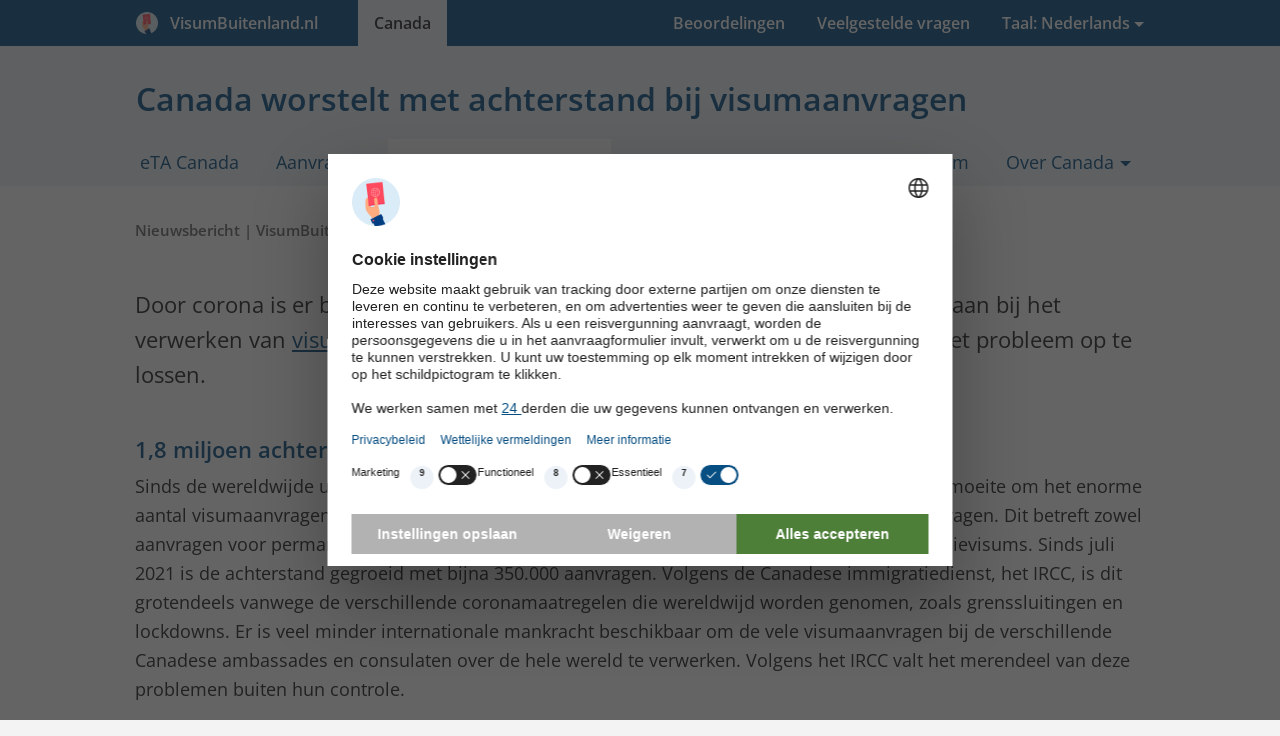

--- FILE ---
content_type: text/html; charset=UTF-8
request_url: https://visumbuitenland.nl/canada/nieuws/achterstand-visums
body_size: 12550
content:
<!DOCTYPE html><html lang="nl-NL"><head><meta charset="utf-8"><title>Canada worstelt met achterstand bij visumaanvragen</title><link rel="dns-prefetch" href="https://vbstatic.nl"><script id="usercentrics-cmp" src="https://web.cmp.usercentrics.eu/ui/loader.js" data-settings-id="IB38EeKcCn86CX" async></script><script type="text/plain" data-usercentrics="Google Tag Manager"> (function(w,d,s,l,i){w[l]=w[l]||[];w[l].push({'gtm.start': new Date().getTime(),event:'gtm.js'});var f=d.getElementsByTagName(s)[0], j=d.createElement(s),dl=l!='dataLayer'?'&l='+l:'';j.async=true;j.src= 'https://www.googletagmanager.com/gtm.js?id='+i+dl;f.parentNode.insertBefore(j,f); })(window,document,'script','dataLayer','GTM-MW7WL4DV'); </script><script>window.dataLayer=window.dataLayer||[];function gtag(){dataLayer.push(arguments);}gtag('consent','default',{'ad_storage':'denied','ad_user_data':'denied','ad_personalization':'denied','analytics_storage':'denied','functionality_storage':'denied','personalization_storage':'denied','security_storage':'granted',});gtag('js',new Date());</script><script src="https://vbstatic.nl/js/jquery3.6.4.min.js"></script><link rel="stylesheet" type="text/css" href="https://vbstatic.nl/css/style.min.css?v=6f040d810a97ae2bf391beb36f1d8683" media="all"><link defer rel="stylesheet" type="text/css" href="https://vbstatic.nl/css/fonts.css" media="print" onload="this.media='all'"><link defer rel="stylesheet" type="text/css" href="https://vbstatic.nl/css/font-awesome.min.css" media="print" onload="this.media='all'"><meta http-equiv="X-UA-Compatible" content="IE=edge"><meta name="robots" content="noodp,noydir,index,follow"><meta name="author" content="VisumBuitenland.nl"><meta id="viewport" name="viewport" content="width=device-width, initial-scale=1.0"><meta name="description" content="Er is een grote achterstand bij het verwerken van visumaanvragen bij de Canadese immigratiedienst. Het eTA systeem werkt nog wel als normaal."><link rel="canonical" href="https://visumbuitenland.nl/canada/nieuws/achterstand-visums"><link rel="alternate" hreflang="nl" href="https://visumbuitenland.nl/canada/nieuws/achterstand-visums"><link rel="alternate" hreflang="nl-NL" href="https://visumbuitenland.nl/canada/nieuws/achterstand-visums"><link rel="alternate" hreflang="nl-BE" href="https://visumbuitenland.be/canada/nieuws/achterstand-visums"><link rel="alternate" hreflang="de" href="https://visumantrag.de/kanada/nachrichten/rueckstand-visums"><link rel="alternate" hreflang="de-DE" href="https://visumantrag.de/kanada/nachrichten/rueckstand-visums"><link rel="alternate" hreflang="de-CH" href="https://visumantrag.de/kanada/nachrichten/rueckstand-visums"><link rel="alternate" hreflang="de-AT" href="https://visumbeantragen.at/kanada/nachrichten/rueckstand-visums"><link rel="alternate" hreflang="en-GB" href="https://e-visa.co.uk/canada/news/backlog-visa"><link rel="alternate" hreflang="en-IE" href="https://e-visa.ie/canada/news/backlog-visa"><link rel="alternate" hreflang="fr" href="https://demandevisa.fr/canada/actualites/retard-visa"><link rel="alternate" hreflang="fr-FR" href="https://demandevisa.fr/canada/actualites/retard-visa"><link rel="alternate" hreflang="fr-BE" href="https://demandevisa.fr/canada/actualites/retard-visa"><link rel="alternate" hreflang="fr-LU" href="https://demandevisa.fr/canada/actualites/retard-visa"><link rel="alternate" hreflang="es" href="https://e-visado.es/canada/noticias/retraso-visados"><link rel="alternate" hreflang="es-ES" href="https://e-visado.es/canada/noticias/retraso-visados"><link rel="alternate" hreflang="it" href="https://visti.it/canada/notizie/ritardo-visti"><link rel="alternate" hreflang="it-IT" href="https://visti.it/canada/notizie/ritardo-visti"><link rel="apple-touch-icon" sizes="180x180" href="https://vbstatic.nl/img/icons/apple-touch-icon.png"><link rel="apple-touch-icon" sizes="152x152" href="https://vbstatic.nl/img/icons/apple-touch-icon-152x152.png"><link rel="apple-touch-icon" sizes="120x120" href="https://vbstatic.nl/img/icons/apple-touch-icon-120x120.png"><link rel="apple-touch-icon-precomposed apple-touch-icon" href="https://vbstatic.nl/img/icons/apple-touch-icon-120x120.png"><link rel="apple-touch-icon" sizes="76x76" href="https://vbstatic.nl/img/icons/apple-touch-icon-76x76.png"><link id="favicon-32" rel="icon" type="image/png" sizes="32x32" href="https://vbstatic.nl/img/icons/favicon-32x32.png"><link id="favicon-16" rel="icon" type="image/png" sizes="16x16" href="https://vbstatic.nl/img/icons/favicon-16x16.png"><link id="favicon-shortcut" rel="shortcut icon" href="https://vbstatic.nl/img/icons/favicon.ico"><link rel="manifest" href="https://visumbuitenland.nl/media/img/icons/manifest-nl.json"><meta name="msapplication-config" content="https://vbstatic.nl/img/icons/browserconfig-nl.xml"><meta name="theme-color" content="#074e82"><meta property="og:locale" content="nl_NL"><meta property="og:type" content="article"><meta property="og:title" content="Canada worstelt met achterstand bij visumaanvragen"><meta property="og:description" content="Er is een grote achterstand bij het verwerken van visumaanvragen bij de Canadese immigratiedienst. Het eTA systeem werkt nog wel als normaal."><meta property="og:url" content="https://visumbuitenland.nl/canada/nieuws/achterstand-visums"><meta property="og:site_name" content="VisumBuitenland.nl"><meta property="fb:app_id" content="614187655352443"><meta property="og:image" content="https://vbstatic.nl/img/other/logo.min.png"><meta name="twitter:card" content="summary_large_image"><meta name="twitter:description" content="Er is een grote achterstand bij het verwerken van visumaanvragen bij de Canadese immigratiedienst. Het eTA systeem werkt nog wel als normaal."><meta name="twitter:title" content="Canada worstelt met achterstand bij visumaanvragen"><meta name="twitter:image:src" content="https://vbstatic.nl/img/other/logo.min.png"><meta property="article:tag" content="eTA"><meta property="article:tag" content="Canada"><meta property="article:tag" content="eTA Canada"><meta property="article:section" content="eTA’s"><!--[if lt IE 9]><script src="https://cdnjs.cloudflare.com/ajax/libs/respond.js/1.4.2/respond.min.js"></script><script src="https://cdnjs.cloudflare.com/ajax/libs/html5shiv/3.7.3/html5shiv.min.js"></script><![endif]--><link rel="alternate" type="application/rss+xml" title="Canada eTA nieuws &raquo; Feed" href="https://visumbuitenland.nl/canada/nieuws/feed.xml"><link rel="preload" href="https://vbstatic.nl/fonts/OpenSans-Italic-ext.woff2" as="font" crossorigin="anonymous"><link rel="preload" href="https://vbstatic.nl/fonts/OpenSans-Italic.woff2" as="font" crossorigin="anonymous"><link rel="preload" href="https://vbstatic.nl/fonts/OpenSans-Regular-ext.woff2" as="font" crossorigin="anonymous"><link rel="preload" href="https://vbstatic.nl/fonts/OpenSans-Regular.woff2" as="font" crossorigin="anonymous"><link rel="preload" href="https://vbstatic.nl/fonts/OpenSans-SemiBold-ext.woff2" as="font" crossorigin="anonymous"><link rel="preload" href="https://vbstatic.nl/fonts/OpenSans-SemiBold.woff2" as="font" crossorigin="anonymous"><script>function getUserPermission(serviceName){if(serviceName==='Cloudinary'){return true;}for(let data of(window.dataLayer||[]).reverse()){if(data.event&&data.event==='consent_status'&&data[serviceName]!==undefined){return data[serviceName];}}return false;}function consentHandler(consentIsRequired){if(!consentIsRequired){runUsercentricsConsent();}window.addEventListener('UC_UI_VIEW_CHANGED',()=>{console.log('View Changed');runUsercentricsConsent();});}if(!window.UC_UI||!window.UC_UI.isInitialized()){window.addEventListener('UC_UI_INITIALIZED',()=>{consentHandler(UC_UI.isConsentRequired());});}else{consentHandler(UC_UI.isConsentRequired());}</script></head><body><noscript><iframe src="https://www.googletagmanager.com/ns.html?id=GTM-MW7WL4DV" height="0" width="0" style="display:none;visibility:hidden"></iframe></noscript><header><a href="#main-content" class="skip">Skip to content</a><nav class="navbar navbar-light mainheader"><button class="btn btn-primary btn-toggle container" type="button" data-toggle="collapse" data-target="#collapseHeaderMenu" aria-expanded="false" aria-controls="collapseHeaderMenu"><i class="fa fa-bars pull-left" aria-hidden="true"></i><span style="white-space:nowrap;padding-right:1.5rem;"><img src="https://vbstatic.nl/img/icons/logo.png" class="partn-logo" style="padding-right:.25rem;" alt="VisumBuitenland.nl"> &nbsp;VisumBuitenland.nl </span></button><div class="collapse" id="collapseHeaderMenu"><div class="container"><ul class="nav"><li><a href="/" title="Home" tabindex="-1"><span class="hidden-md-up">Home</span><span class="hidden-sm-down"><span style="white-space:nowrap;padding-right:1.5rem;"><img src="https://vbstatic.nl/img/icons/logo.png" class="partn-logo" style="padding-right:.25rem;" alt="VisumBuitenland.nl"> &nbsp;VisumBuitenland.nl </span></span></a></li><li class="pull-right "><div class="dropdown" tabindex="0"><a href="#" id="languages" class="dropdown-toggle" data-toggle="dropdown" aria-haspopup="true" aria-expanded="false" tabindex="-1"><span class="hidden-md-up">Taal: Nederlands (NL)</span><span class="hidden-sm-down">Taal: Nederlands</span></a><ul id="lang-list" class="dropdown-menu dropdown-menu-right sub-menu" role="menu" aria-labelledby="languages"><li class="hidden-sm-down"><a class="dropdown-item title" href="#" title="Selecteer Taal" tabindex="-1"> Andere talen: </a></li><li title="BE - Nederlands"><a class="dropdown-item" href="https://visumbuitenland.be/canada/nieuws/achterstand-visums" title="BE - Nederlands" tabindex="-1"><span class="flag-icon flag-icon-be"></span> Nederlands (BE)</a></li><li title="NL - Nederlands"><a class="dropdown-item" href="achterstand-visums" title="NL - Nederlands" tabindex="-1"><span class="flag-icon flag-icon-nl"></span> Nederlands (NL)</a></li><li title="DE - Duits"><a class="dropdown-item" href="https://visumantrag.de/kanada/nachrichten/rueckstand-visums" title="DE - Duits" tabindex="-1"><span class="flag-icon flag-icon-de"></span> Duits (DE)</a></li><li title="CH - Duits"><a class="dropdown-item" href="https://visumantrag.de/kanada/nachrichten/rueckstand-visums" title="CH - Duits" tabindex="-1"><span class="flag-icon flag-icon-ch"></span> Duits (CH)</a></li><li title="AT - Duits"><a class="dropdown-item" href="https://visumbeantragen.at/kanada/nachrichten/rueckstand-visums" title="AT - Duits" tabindex="-1"><span class="flag-icon flag-icon-at"></span> Duits (AT)</a></li><li title="GB - Engels"><a class="dropdown-item" href="https://e-visa.co.uk/canada/news/backlog-visa" title="GB - Engels" tabindex="-1"><span class="flag-icon flag-icon-gb"></span> Engels (GB)</a></li><li title="IE - Engels"><a class="dropdown-item" href="https://e-visa.ie/canada/news/backlog-visa" title="IE - Engels" tabindex="-1"><span class="flag-icon flag-icon-ie"></span> Engels (IE)</a></li><li title="FR - Frans"><a class="dropdown-item" href="https://demandevisa.fr/canada/actualites/retard-visa" title="FR - Frans" tabindex="-1"><span class="flag-icon flag-icon-fr"></span> Frans (FR)</a></li><li title="BE - Frans"><a class="dropdown-item" href="https://demandevisa.fr/canada/actualites/retard-visa" title="BE - Frans" tabindex="-1"><span class="flag-icon flag-icon-be"></span> Frans (BE)</a></li><li title="LU - Frans"><a class="dropdown-item" href="https://demandevisa.fr/canada/actualites/retard-visa" title="LU - Frans" tabindex="-1"><span class="flag-icon flag-icon-lu"></span> Frans (LU)</a></li><li title="ES - Spaans"><a class="dropdown-item" href="https://e-visado.es/canada/noticias/retraso-visados" title="ES - Spaans" tabindex="-1"><span class="flag-icon flag-icon-es"></span> Spaans (ES)</a></li><li title="IT - Italiaans"><a class="dropdown-item" href="https://visti.it/canada/notizie/ritardo-visti" title="IT - Italiaans" tabindex="-1"><span class="flag-icon flag-icon-it"></span> Italiaans (IT)</a></li></ul></div></li><li class="active"><a href="/canada" title="eTA Canada" tabindex="-1">Canada</a></li><li class="pull-right"><a href="/canada/veel-gestelde-vragen" title="veelgestelde vragen" tabindex="-1">Veelgestelde vragen</a></li><li class="pull-right"><a href="/reviews#review-canada" title="Beoordelingen" tabindex="-1">Beoordelingen</a></li></ul></div></div></nav><nav class="subheader"><div class="container"><h1>Canada worstelt met achterstand bij visumaanvragen</h1><ul class="tabs"><li class="hidden-md-up text-center"><a href="#" role="button" title="Open submenu"><i class="fa fa-bars pull-left" aria-hidden="true"></i> Menu </a></li><li><a href="/canada" title="eTA Canada aanvragen - Nederlands eTA formulier">eTA Canada</a></li><li><a href="/canada/aanvragen" class="apply" title="eTA aanvragen voor Canada">Aanvragen</a></li><li class="active"><div class="dropdown" tabindex="0"><a href="#" id="about-visa-canada" class="dropdown-toggle" data-toggle="dropdown" aria-haspopup="true" aria-expanded="false" tabindex="-1"><span> Over het eTA Canada</span></a><ul class="dropdown-menu sub-menu" role="menu" aria-labelledby="about-visa-canada"><li role="menuitem"><a class="dropdown-item" href="/canada/eta-formulier" title="Het eTA formulier voor uw reis naar Canada" tabindex="-1">eTA formulier</a></li><li role="menuitem"><a class="dropdown-item" href="/canada/geldigheid" title="Geldigheidsduur van het eTA Canada" tabindex="-1">Geldigheidsduur</a></li><li role="menuitem"><a class="dropdown-item" href="/canada/voorwaarden" title="Voorwaarden van het eTA Canada" tabindex="-1">Voorwaarden</a></li><li role="menuitem"><a class="dropdown-item" href="/canada/kosten-eta" title="Kosten van het eTA Canada" tabindex="-1">Kosten</a></li><li role="menuitem"><a class="dropdown-item" href="/canada/overstap-en-eta" title="Het eTA voor uw overstap in Canada" tabindex="-1">Overstappen</a></li><li role="menuitem"><a class="dropdown-item" href="/canada/studeren-en-eta" title="Studeren in Canada, voldoet een eTA?" tabindex="-1">Studeren</a></li><li role="menuitem"><a class="dropdown-item" href="/canada/werken-en-eta" title="Werken in Canada, voldoet een eTA?" tabindex="-1">Werken</a></li><li role="menuitem"><a class="dropdown-item" href="/canada/corona" title="Het coronavirus en het eTA Canada" tabindex="-1">Corona (Covid-19)</a></li><li role="menuitem"><a class="dropdown-item" href="/canada/veel-gestelde-vragen" title="Veelgestelde vragen over het eTA" tabindex="-1">Veelgestelde vragen</a></li><li role="menuitem"><a class="dropdown-item active" href="/canada/nieuws" title="Nieuws over het eTA Canada" tabindex="-1">Nieuws</a></li></ul></div></li><li class="pull-right"><div class="dropdown" tabindex="0"><a href="#" id="about-canada" class="dropdown-toggle" data-toggle="dropdown" aria-haspopup="true" aria-expanded="false" tabindex="-1"><span> Over Canada</span></a><ul class="dropdown-menu sub-menu" role="menu" aria-labelledby="about-canada"><li role="menuitem"><a class="dropdown-item" href="/canada/algemeen" title="Algemene informatie over Canada" tabindex="-1">Algemeen</a></li><li role="menuitem"><a class="dropdown-item" href="/canada/reisadvies" title="Reisadvies: veilig reizen in Canada" tabindex="-1">Reisadvies</a></li><li role="menuitem"><a class="dropdown-item" href="/canada/ambassade-consulaat" title="Ambassade van Canada in Den Haag" tabindex="-1">Ambassade</a></li></ul></div></li><li class="pull-right"><a href="/canada/visum" title="Het visum Canada: alles wat u moet weten">Visum</a></li></ul></div></nav></header><main id="main-content"><section class="sub-article content article" itemscope itemtype="https://schema.org/Blog"><div class="container"><div class="row" itemscope itemtype="https://schema.org/BlogPosting"><div class="col-lg-12"><div class="blog"><meta itemprop="url" content="https://visumbuitenland.nl/canada/nieuws/achterstand-visums"><meta itemprop="headline" content="Canada worstelt met achterstand bij visumaanvragen"><p class="meta">Nieuwsbericht | <span rel="author">VisumBuitenland.nl</span> | 24-12-2021 | ±2 minuten leestijd</p><meta itemprop="datePublished" content="2021-12-24T11:27:44+01:00"><meta itemprop="dateCreated" content="2021-12-24T11:27:44+01:00"><meta itemprop="dateModified" content="2021-12-24T11:31:02+01:00"><meta itemprop="author" content="Michiel'"><div itemprop="image" itemscope itemtype="https://schema.org/ImageObject"><meta itemprop="url" content="https://vbstatic.nl/img/canada/canada-card2.min.jpg"><meta itemprop="width" content="508px"><meta itemprop="height" content="300px"></div><meta itemprop="mainEntityOfPage" content="https://visumbuitenland.nl/canada/nieuws/achterstand-visums"><div itemprop="publisher" itemscope itemtype="https://schema.org/Organization"><meta itemprop="name" content="VisumBuitenland.nl"><meta itemprop="url" content="https://visumbuitenland.nl"><div itemprop="logo" itemscope itemtype="https://schema.org/ImageObject"><meta itemprop="url" content="https://vbstatic.nl/img/other/logo.min.png"></div></div><div class="blog-text" itemprop="articleBody"><p>Door corona is er bij de Canadese immigratiedienst een grote achterstand ontstaan bij het verwerken van <a href="/canada/visum" title="visum Canada aanvragen">visumaanvragen</a>. De overheid heeft miljoenen vrijgemaakt om het probleem op te lossen.</p><h2>1,8 miljoen achterstallige visumaanvragen</h2><p>Sinds de wereldwijde uitbraak van het coronavirus (Covid-19), heeft de Canadese overheid grote moeite om het enorme aantal visumaanvragen te verwerken. De achterstand bedraagt momenteel zo’n 1,8 miljoen aanvragen. Dit betreft zowel aanvragen voor permanente verblijfsvergunningen als tijdelijke visums zoals werkvisums en studievisums. Sinds juli 2021 is de achterstand gegroeid met bijna 350.000 aanvragen. Volgens de Canadese immigratiedienst, het IRCC, is dit grotendeels vanwege de verschillende coronamaatregelen die wereldwijd worden genomen, zoals grenssluitingen en lockdowns. Er is veel minder internationale mankracht beschikbaar om de vele visumaanvragen bij de verschillende Canadese ambassades en consulaten over de hele wereld te verwerken. Volgens het IRCC valt het merendeel van deze problemen buiten hun controle.</p><p>De Canadese overheid heeft daarom besloten 85 miljoen dollar te investeren om de achterstand weg te werken. De investering is onderdeel van een groter plan om de economische gevolgen van corona op te vangen. </p><h2>Ook problemen voor bedrijven</h2><p>De grote achterstand bij de visumaanvragen leidt ook tot problemen in het bedrijfsleven. Het wordt steeds moeilijker voor bedrijven om geschikt personeel te vinden. Voor corona was er voldoende buitenlandse mankracht beschikbaar, maar sinds de grenssluitingen zijn gespecialiseerde arbeiders steeds moeilijk te vinden. Het aantal vacatures in Canada stond in september op 1.014.600. Vooral kleinere bedrijven voelen hier de gevolgen van. Zij roepen de Canadese overheid dan ook op om het visumproces te versoepelen om meer arbeiders naar het land te lokken.</p><p>In een verklaring kondigde de overheid aan 411.000 immigranten te willen verwelkomen in 2022, het hoogste jaarlijkse aantal in de Canadese geschiedenis. Volgens de Canadian Federation of Independent Business (CFIB), de vereniging voor zelfstandige bedrijven, is dit een goed begin, maar moeten er structurele veranderingen plaatsvinden om het probleem echt op te lossen. Het CFIB meldt dat meer dan de helft van kleine bedrijven er niet in slaagt om voldoende arbeiders te werven om op volle capaciteit te kunnen draaien. </p><h2>Geen achterstand bij eTA aanvragen</h2><p>Het aanvragen van de digitale reistoestemming voor Canada, het eTA, verloopt vooralsnog grotendeels zonder problemen. Hoewel de systemen soms overbelast raken door de hoeveelheid aanvragen, is er geen achterstand bij de eTA procedure. Dit is grotendeels te wijten aan het feit dat er voor het aanvragen van een <a href="/canada" title="eTA Canada">eTA voor Canada</a> geen interview nodig is bij de ambassade of het consulaat. Dit is namelijk wel verplicht bij het aanvragen van een visum. Ook buurland Amerika worstelt mede hierdoor met een grote achterstand met betrekking tot visumaanvragen. Er hoeft dus geen bezoek te worden gebracht aan de ambassade en het eTA Canada kan daardoor volledig online worden aangevraagd. Hierdoor wordt de aanvraag ook veel sneller gekeurd dan visumaanvragen. Waar een visumaanvraag al snel maanden in beslag kan nemen, wordt het eTA vaak dezelfde dag nog gekeurd. Doordat het proces een stuk eenvoudiger is, is het eTA ook vele malen goedkoper dan het visum.</p><p>Aan het eTA zitten echter wel een aantal beperkingen vast. Zo mag men bijvoorbeeld niet in loondienst treden bij een Canadees bedrijf. Met een eTA mag men per bezoek zes maanden in Canada verblijven. </p><p><small>Let op: dit nieuwsartikel over het eTA voor Canada is meer dan een jaar oud. Mogelijk bevat het daardoor achterhaalde informatie en adviezen, er kunnen dan ook geen rechten meer aan dit artikel worden ontleend. Gaat u binnenkort op reis en wilt u weten welke regels momenteel gelden? Lees dan alle <a href="/canada" title="Informatie over het eTA Canada">actuele informatie over het eTA voor Canada</a>.</small></p></div></div></div></div><div class="row subnav"><div class="col-lg-6"><h4>Bekijk ook de volgende pagina’s</h4><ul class="arrow-list"><li><a href="start-up-visum-vervangen" title="Start-up visum wordt vervangen door nieuw visum">Start-up visum wordt vervangen door nieuw visum</a></li><li><a href="canada-binnenkort-digitale-visa" title="Canada wil visa binnenkort digitaal verstrekken">Canada wil visa binnenkort digitaal verstrekken</a></li><li><a href="documenten-eta-aanvraag" title="Documenten nodig voor de eTA aanvraag?">Documenten nodig voor de eTA aanvraag?</a></li><li><a href="/canada/nieuws" title="nieuws">Alle nieuwsberichten </a></li></ul></div><div class="col-lg-6"><h4>Deel deze pagina</h4><ul class="social-media-buttons"><li><a href="mailto:?subject=Canada%20worstelt%20met%20achterstand%20bij%20visumaanvragen&body=Interessant%20om%20te%20lezen:%20https%3A%2F%2Fvisumbuitenland.nl%2Fcanada%2Fnieuws%2Fachterstand-visums" title="Email" rel="nofollow noopener"><i class="fa fa-envelope-o" aria-hidden="true"></i>E-mail </a></li><li><a href="https://www.facebook.com/sharer.php?caption=Canada+worstelt+met+achterstand+bij+visumaanvragen&u=https://visumbuitenland.nl/canada/nieuws/achterstand-visums&picture=https%3A%2F%2Fvbstatic.nl%2Fimg%2Fcanada%2Fcanada-card2.min.jpg&description=https%3A%2F%2Fvisumbuitenland.nl%2Fcanada%2Fnieuws%2Fachterstand-visums" rel="nofollow noopener" target="_blank" data-tracksocialtarget="https://visumbuitenland.nl/canada/nieuws/achterstand-visums" data-tracksocialnetwork="facebook" data-tracksocialaction="share" title="Deel op Facebook"><i class="fa fa-facebook" aria-hidden="true"></i>Facebook </a></li><li class="hidden-lg-up"><a href="whatsapp://send?text=Interessant%20om%20te%20lezen%20https%3A%2F%2Fvisumbuitenland.nl%2Fcanada%2Fnieuws%2Fachterstand-visums" data-action="share/whatsapp/share" title="Deel via WhatsApp"><i class="fa fa-whatsapp" aria-hidden="true"></i>WhatsApp </a></li></ul></div></div></div></section><section class="disclaimer"><div class="container"><div class="row"><div class="col-lg-12"><p class="disclaimer"> VisumBuitenland.nl is een commercieel en professioneel visumbureau en ondersteunt reizigers onder andere bij het verkrijgen van het eTA voor Canada. VisumBuitenland.nl is officieel partner van de International Air Transport Association, IATA, met lidnummer 57231226, treedt op als bemiddelaar, is geen advocatenkantoor, heeft ook geen advocaten in dienst, levert geen juridisch advies en maakt op geen enkele wijze deel uit van een overheid. Een eTA aanvragen kan ook rechtstreeks bij de immigratiedienst (7 CAD per eTA, via onlineservices-servicesenligne.cic.gc.ca). Echter, niet met Nederlandstalige ondersteuning. Als u uw aanvraag indient via VisumBuitenland.nl, staat ons supportcenter u 24 uur per dag, 7 dagen per week te woord. Ook controleren wij uw aanvraag voordat we deze namens u indienen bij de immigratiedienst. Indien we hierbij fouten of onvolledigheden vermoeden, nemen we direct persoonlijk contact met u op, om te zorgen dat uw aanvraag alsnog snel en correct kan worden verwerkt. Om gebruik te maken van onze dienstverlening betaalt u ons 7 CAD aan consulaire kosten, die wij namens u betalen aan de immigratiedienst, alsmede €&nbsp;25,61 aan servicekosten als vergoeding voor onze bemiddeling, inclusief btw. Onze diensten hebben al vele reizigers behoed voor grote problemen tijdens hun reis. Mocht een aanvraag ondanks onze ondersteuning en controle toch worden afgekeurd, dan vergoeden wij het volledige aankoopbedrag (tenzij voor dezelfde reiziger al eerder een aanvraag voor een eTA Canada is afgekeurd). Lees hier meer over onze <a target="_blank" href="/werkwijze" title="Onze werkwijze">diensten</a>. </div></div></div></section></main><footer itemscope itemtype="https://schema.org/LocalBusiness"><div class="container overview"><div class="row"><div class="col-md-cust-20"><a href="/" title="VisumBuitenland.nl" itemprop="url"><span class="footer-title" itemprop="name">VisumBuitenland.nl</span></a><br>Onderdeel van Digital Visa Systems B.V. <br/><br/><span itemprop="address" itemscope itemtype="https://schema.org/PostalAddress"><span class="footer-text"><span itemprop="streetAddress">Keizersgracht 391A</span><br><span itemprop="postalCode">1016 EJ</span>&nbsp; <span itemprop="addressLocality">Amsterdam</span></span></span><br/><br/><div class="footer-text"> KVK: 72110449<br/> ANVR: 09641<br/> IATA: 57231226<br/> Tel: +31 85 0014 085 </div><br/><ul><li style="display: inline; margin-right: 5px"><a href="https://www.facebook.com/visumbuitenland" target="_blank" rel="noopener" title="Facebookpagina"><img src="https://vbstatic.nl/img/icons/svg/256/facebook.svg" style="height: 2rem" alt="Facebook" title="Facebookpagina"></a></li><li style="display: inline"><a href="https://www.google.nl/maps/place/VisumBuitenland.nl/@52.367905,4.8828312,17z/data=!3m1!4b1!4m5!3m4!1s0x47c5b70c9f147f9d:0xd4a1afca9d71cd99!8m2!3d51.4418319!4d5.5044668" target="_blank" rel="noopener" title="Google Bedrijfspagina"><img src="https://vbstatic.nl/img/icons/svg/256/google.svg" style="height: 2rem" alt="Google" title="Google Bedrijfspagina"></a></li></ul><meta itemprop="image" content="https://vbstatic.nl/img/canada/canada-card2.min.jpg"><span itemprop="contactPoint" itemscope itemtype="https://schema.org/ContactPoint"><meta itemprop="contactType" content="customer service"><meta itemprop="availableLanguage" content="Dutch"><meta itemprop="availableLanguage" content="English"><meta itemprop="availableLanguage" content="Flemish"><meta itemprop="areaServed" content="NL"><meta itemprop="telephone" content="+31850014085"></span></div><div class="col-md-cust-20"><a href="/canada" title="eTA"><span class="footer-title"> eTA&nbsp; Canada </span></a><ul><li><a href="/canada/aanvragen" title="eTA aanvraagformulier"> Aanvraagformulier </a></li><li><a href="/canada/eta-formulier" title="Het eTA formulier voor uw reis naar Canada">eTA formulier</a></li><li><a href="/canada/geldigheid" title="Geldigheidsduur van het eTA Canada">Geldigheidsduur</a></li><li><a href="/canada/voorwaarden" title="Voorwaarden van het eTA Canada">Voorwaarden</a></li><li><a href="/canada/kosten-eta" title="Kosten van het eTA Canada">Kosten</a></li><li><a href="/canada/overstap-en-eta" title="Het eTA voor uw overstap in Canada">Overstappen</a></li><li><a href="/canada/studeren-en-eta" title="Studeren in Canada, voldoet een eTA?">Studeren</a></li><li><a href="/canada/werken-en-eta" title="Werken in Canada, voldoet een eTA?">Werken</a></li><li><a href="/canada/corona" title="Het coronavirus en het eTA Canada">Corona (Covid-19)</a></li><li><a href="/canada/veel-gestelde-vragen" title="Veelgestelde vragen over het eTA">Veelgestelde vragen</a></li><li><a href="/canada/nieuws" title="Nieuws over het eTA Canada">Nieuws</a></li></ul></div><div class="col-md-cust-20"><span class="footer-title">Meer informatie</span><ul><li><a href="/veel-gestelde-vragen" title="Overzicht van veelgestelde vragen over de visums en onze diensten"> Veelgestelde vragen </a></li><li><a href="/werkwijze" title="Onze manier van werken"> Onze werkwijze </a></li><li><a href="/reviews" title="Beoordelingen/reviews over de visums en onze diensten"> Beoordelingen </a></li><li><a href="/algemene-voorwaarden" title="Algemene voorwaarden"> Alg. voorwaarden </a></li><li><a href="/privacybeleid" title="Privacybeleid"> Privacybeleid </a></li><li><a href="/partners" title="Partner worden van ons"> Partners </a></li><li><a href="/contact" title="Contact en klantenservice"> Contact </a></li></ul><span class="footer-title">Handig</span><ul><li><a href="/zoeken" title="Doorzoek alle pagina&#039;s van deze website"> Zoeken </a></li><li><a href="/sitemap" title="Sitemap, overzicht van alle webpagina’s"> Sitemap </a></li><li><a href="/betaalmethoden" title="Betaalmethoden"> Betaalmethoden </a></li></ul></div><div class="col-md-cust-40"><div class="card visum-aanvragen"><h2> Visum aanvragen <img class="pull-right" width="30" height="30" alt="Visum icon" src="[data-uri]"></h2><form id="footerform" action="/canada" method="post"><div class="form-group row"><div class="col-md-5"><label for="f_destination"> Bestemming </label></div><div class="col-md-7"><select id="f_destination" name="filter-destination" class="form-control selectpicker" data-style="form-control btn-grey" onchange="document.getElementById('footerform').action='https://visumbuitenland.nl/' + this.options[this.selectedIndex].value ;document.getElementById('f_ccode_footer').value=this.options[this.selectedIndex].getAttribute('data-ccode');"><optgroup label="Snelopties:"><option data-content="Amerika <span class='pull-right flag-icon flag-icon-us'></span>" value="amerika">Amerika</option><option data-content="Canada <span class='pull-right flag-icon flag-icon-ca'></span>" value="canada" selected>Canada</option><option data-content="India <span class='pull-right flag-icon flag-icon-in'></span>" value="india">India</option><option data-content="Egypte <span class='pull-right flag-icon flag-icon-eg'></span>" value="egypte">Egypte</option><option data-content="Vietnam <span class='pull-right flag-icon flag-icon-vn'></span>" value="vietnam">Vietnam</option><option data-content="Australië <span class='pull-right flag-icon flag-icon-au'></span>" value="australie">Australië</option><option data-content="Sri Lanka <span class='pull-right flag-icon flag-icon-lk'></span>" value="sri-lanka">Sri Lanka</option><option data-content="Kenia <span class='pull-right flag-icon flag-icon-ke'></span>" value="kenia">Kenia</option><option data-content="Myanmar <span class='pull-right flag-icon flag-icon-mm'></span>" value="myanmar">Myanmar</option><option data-content="Cambodja <span class='pull-right flag-icon flag-icon-kh'></span>" value="cambodja">Cambodja</option><option data-content="Nieuw-Zeeland <span class='pull-right flag-icon flag-icon-nz'></span>" value="nieuw-zeeland">Nieuw-Zeeland</option><option data-content="Engeland <span class='pull-right flag-icon flag-icon-gb'></span>" value="verenigd-koninkrijk">Engeland</option><option data-content="Saoedi-Arabië <span class='pull-right flag-icon flag-icon-sa'></span>" value="saoedi-arabie">Saoedi-Arabië</option><option data-content="Oman <span class='pull-right flag-icon flag-icon-om'></span>" value="oman">Oman</option><option data-content="Tanzania <span class='pull-right flag-icon flag-icon-tz'></span>" value="tanzania">Tanzania</option><option data-content="China <span class='pull-right flag-icon flag-icon-cn'></span>" value="china">China</option><option data-content="Rusland <span class='pull-right flag-icon flag-icon-ru'></span>" value="rusland">Rusland</option><option data-content="Cuba <span class='pull-right flag-icon flag-icon-cu'></span>" value="cuba">Cuba</option><option data-content="Indonesië <span class='pull-right flag-icon flag-icon-id'></span>" value="indonesie">Indonesië</option><option data-content="Thailand <span class='pull-right flag-icon flag-icon-th'></span>" value="thailand">Thailand</option><option data-content="Turkije <span class='pull-right flag-icon flag-icon-tr'></span>" value="turkije">Turkije</option><option data-content="Suriname <span class='pull-right flag-icon flag-icon-sr'></span>" value="suriname">Suriname</option><option data-content="Nepal <span class='pull-right flag-icon flag-icon-np'></span>" value="nepal">Nepal</option><option data-content="Laos <span class='pull-right flag-icon flag-icon-la'></span>" value="laos">Laos</option><option data-content="Oeganda <span class='pull-right flag-icon flag-icon-ug'></span>" value="oeganda">Oeganda</option><option data-content="Mozambique <span class='pull-right flag-icon flag-icon-mz'></span>" value="mozambique">Mozambique</option><option data-content="Ethiopië <span class='pull-right flag-icon flag-icon-et'></span>" value="ethiopie">Ethiopië</option><option data-content="Azerbeidzjan <span class='pull-right flag-icon flag-icon-az'></span>" value="azerbeidzjan">Azerbeidzjan</option><option data-content="Tadzjikistan <span class='pull-right flag-icon flag-icon-tj'></span>" value="tadzjikistan">Tadzjikistan</option><option data-content="Mongolië <span class='pull-right flag-icon flag-icon-mn'></span>" value="mongolie">Mongolië</option><option data-content="Iran <span class='pull-right flag-icon flag-icon-ir'></span>" value="iran">Iran</option><option data-content="Kaapverdië <span class='pull-right flag-icon flag-icon-cv'></span>" value="kaapverdie">Kaapverdië</option><option data-content="Oezbekistan <span class='pull-right flag-icon flag-icon-uz'></span>" value="oezbekistan">Oezbekistan</option><option data-content="Ivoorkust <span class='pull-right flag-icon flag-icon-ci'></span>" value="ivoorkust">Ivoorkust</option><option data-content="Zambia <span class='pull-right flag-icon flag-icon-zm'></span>" value="zambia">Zambia</option><option data-content="Gabon <span class='pull-right flag-icon flag-icon-ga'></span>" value="gabon">Gabon</option><option data-content="Zimbabwe <span class='pull-right flag-icon flag-icon-zw'></span>" value="zimbabwe">Zimbabwe</option></optgroup></select><input type="hidden" name="filter-ccode" id="f_ccode_footer" value=""></div></div><div class="row form-group"><div class="col-md-5"><label for="f_start-date"> Aankomstdatum </label></div><div class="col-md-7"><div class="input-group date future"><input type="text" name="filter-start-date" id="f_start-date" value="" class="form-control" placeholder="dd-mm-jjjj" autocomplete="off"><div class="input-group-addon" id="f_start-date_addon"><i class="fa fa-calendar" aria-hidden="true"></i></div></div></div></div><div class="row form-group"><div class="col-md-5"><label for="f_issuer-email"> E-mailadres </label></div><div class="col-md-7"><div class="input-group"><input type="email" name="filter-issuer-email" id="f_issuer-email" value="" class="form-control" maxlength="250"></div></div></div><div class="row"><div class="col-md-12"><button type="submit" class="btn btn-full-width btn-arrow btn-conv"> Visum aanvragen </button></div></div></form></div></div></div></div><div class="safety-reviews"><div class="container"><div class="row"><div class="col-md-8" itemprop="aggregateRating" itemscope itemtype="https://schema.org/AggregateRating"><p> Alle gegevens worden via middels SSL beveiligde verbindingen verwerkt.<br> VisumBuitenland.nl wordt gemiddeld beoordeeld met een <meta itemprop="worstRating" content="1"><span itemprop="ratingValue">9,2</span><meta itemprop="bestRating" content="10"> (<span itemprop="ratingCount">4317</span>&nbsp;<a href="https://www.kiyoh.com/reviews/1043590/visumbuitenland_nl?lang=nl&amp;filterLocale=nl" title="Beoordelingen" target="_blank" rel="noopener"><span class="underline">beoordelingen</span></a>). </p></div><div class="col-md-4"><a href="/reviews" title="Beoordelingen/reviews over de visums en onze diensten"><img src="https://vbstatic.nl/img/other/logos-all-partners.png" class="mtb7" style="width: 100%" title="Alle partners van VisumBuitenland.nl" alt="Alle partners van VisumBuitenland.nl"></a></div></div></div></div></footer><a id="back-to-top" href="#" class="back-to-top" title="Scroll naar boven"><i class="fa fa-chevron-up" aria-hidden="true"></i></a><script>function FireJs(){$('nav.subheader ul.tabs li:first').click(function(){if($('header button.btn-primary').is(":visible")){if($(this).parent().hasClass('open')){$(this).parent().height('50px');}else{var tabheight=($("nav.subheader ul.tabs a:visible").length*41)+10;$(this).parent().height(tabheight+'px')}$(this).parent().toggleClass("open");}});$('span[data-email]').each(function(index,element){$(element).replaceWith(atob($(element).data('email')));});!function(a){a.fn.datepicker.dates.nl={days:["zondag","maandag","dinsdag","woensdag","donderdag","vrijdag","zaterdag"],daysShort:["zo","ma","di","wo","do","vr","za"],daysMin:["zo","ma","di","wo","do","vr","za"],months:["januari","februari","maart","april","mei","juni","juli","augustus","september","oktober","november","december"],monthsShort:["jan","feb","mrt","apr","mei","jun","jul","aug","sep","okt","nov","dec"],today:"Vandaag",monthsTitle:"Maanden",clear:"Wissen",weekStart:1,format:"dd-mm-yyyy"}}(jQuery);$('.input-group.date').datepicker({maxViewMode:3,language:"nl",orientation:"bottom left",autoclose:true,keyboardNavigation:false,showOnFocus:true,});$('.input-group.date.future').datepicker('setStartDate','16-01-2026');$('.input-group.date.past').datepicker('setEndDate','16-01-2026');$('select.selectpicker').selectpicker({mobile:ismobile});$(window).scroll(function(){if($(this).scrollTop()>50){$('#back-to-top').fadeIn();}else{$('#back-to-top').fadeOut();}});$('#back-to-top').click(function(){$('#back-to-top').tooltip('hide');$('body,html').animate({scrollTop:0},800);return false;});var userAgent,ieReg,ie;userAgent=window.navigator.userAgent;ieReg=/msie|Trident.*rv[ :]*11\./gi;ie=ieReg.test(userAgent);if(ie){$(".object-fit-fix").each(function(){var imgUrl=$(this).prop("src");if(imgUrl){$(this).css("backgroundImage",'url('+imgUrl+')').addClass("custom-object-fit");$(this).attr("src",'https://vbstatic.nl/img/other/transpixel.png');}});}}function runUsercentricsConsent(){return;}</script><script>var ismobile=false;if(/Android|webOS|iPhone|iPad|iPod|IEMobile|Opera Mini|BlackBerry|Chrome-Lighthouse|Lighthouse/i.test(navigator.userAgent)){ismobile=true;}var s=document.createElement("script");s.setAttribute("type","text/javascript");s.setAttribute("defer",true);s.setAttribute("src","https://vbstatic.nl/js/code.min.js?v=435c6aeecb775d23c6de4210c156d5a7");document.body.appendChild(s);</script><script type="application/ld+json">{"@context":"https://schema.org","@type":"BreadcrumbList","itemListElement":[{"@type":"ListItem","position":1,"name":"ETA Canada","item":"https://visumbuitenland.nl/canada"},{"@type":"ListItem","position":2,"name":"nieuws","item":"https://visumbuitenland.nl/canada/nieuws"},{"@type":"ListItem","position":3,"name":"Canada worstelt met achterstand bij visumaanvragen","item":"https://visumbuitenland.nl/canada/nieuws/achterstand-visums"}]}</script></body></html>

--- FILE ---
content_type: text/css
request_url: https://vbstatic.nl/css/style.min.css?v=6f040d810a97ae2bf391beb36f1d8683
body_size: 32575
content:
html{font-family:sans-serif;line-height:1.15;-ms-text-size-adjust:100%;-webkit-text-size-adjust:100%}body{margin:0}article,aside,details,figcaption,figure,footer,header,main,menu,nav,section,summary{display:block}audio,canvas,progress,video{display:inline-block}audio:not([controls]){display:none;height:0}progress{vertical-align:baseline}[hidden],template{display:none}a{background-color:transparent;-webkit-text-decoration-skip:objects}a:active,a:hover{outline-width:0}abbr[title]{border-bottom:none;text-decoration:underline;text-decoration:underline dotted}b,strong{font-weight:inherit}b,strong{font-weight:bolder}dfn{font-style:italic}h1{font-size:2em;margin:.67em 0}mark{background-color:#ff0;color:#000}small{font-size:80%}sub,sup{font-size:75%;line-height:0;position:relative;vertical-align:baseline}sub{bottom:-.25em}sup{top:-.5em}img{border-style:none}svg:not(:root){overflow:hidden}code,kbd,pre,samp{font-family:monospace,monospace;font-size:1em}figure{margin:1em 40px}hr{-webkit-box-sizing:content-box;box-sizing:content-box;height:0;overflow:visible}button,input,optgroup,select,textarea{font:inherit;margin:0}optgroup{font-weight:700}button,input{overflow:visible}button,select{text-transform:none}[type=reset],[type=submit],button,html [type=button]{-webkit-appearance:button}[type=button]::-moz-focus-inner,[type=reset]::-moz-focus-inner,[type=submit]::-moz-focus-inner,button::-moz-focus-inner{border-style:none;padding:0}[type=button]:-moz-focusring,[type=reset]:-moz-focusring,[type=submit]:-moz-focusring,button:-moz-focusring{outline:1px dotted ButtonText}fieldset{border:1px solid silver;margin:0 2px;padding:.35em .625em .75em}legend{-webkit-box-sizing:border-box;box-sizing:border-box;color:inherit;display:table;max-width:100%;padding:0;white-space:normal}textarea{overflow:auto}[type=checkbox],[type=radio]{-webkit-box-sizing:border-box;box-sizing:border-box;padding:0}[type=number]::-webkit-inner-spin-button,[type=number]::-webkit-outer-spin-button{height:auto}[type=search]{-webkit-appearance:textfield;outline-offset:-2px}[type=search]::-webkit-search-cancel-button,[type=search]::-webkit-search-decoration{-webkit-appearance:none}::-webkit-input-placeholder{color:inherit;opacity:.54}::-webkit-file-upload-button{-webkit-appearance:button;font:inherit}@media print{*,::after,::before,::first-letter,blockquote::first-line,div::first-line,li::first-line,p::first-line{text-shadow:none!important;-webkit-box-shadow:none!important;box-shadow:none!important}a,a:visited{text-decoration:underline}abbr[title]::after{content:" (" attr(title) ")"}pre{white-space:pre-wrap!important}blockquote,pre{border:1px solid #999;page-break-inside:avoid}thead{display:table-header-group}img,tr{page-break-inside:avoid}h2,h3,p{orphans:3;widows:3}h2,h3{page-break-after:avoid}.navbar{display:none}.btn>.caret,.dropup>.btn>.caret{border-top-color:#000!important}.tag{border:1px solid #000}.table{border-collapse:collapse!important}.table td,.table th{background-color:#fff!important}.table-bordered td,.table-bordered th{border:1px solid #ddd!important}}html{-webkit-box-sizing:border-box;box-sizing:border-box}*,::after,::before{-webkit-box-sizing:inherit;box-sizing:inherit}@-ms-viewport{width:device-width}html{font-size:16px;-ms-overflow-style:scrollbar;-webkit-tap-highlight-color:transparent}body{font-family:-apple-system,BlinkMacSystemFont,"Segoe UI",Roboto,"Helvetica Neue",Arial,sans-serif;font-size:1rem;line-height:1.5;color:#373a3c;background-color:#fff}[tabindex="-1"]:focus{outline:0!important}h1,h2,h3,h4,h5,h6{margin-top:0;margin-bottom:.5rem}p{margin-top:0;margin-bottom:1rem}abbr[data-original-title],abbr[title]{cursor:help;border-bottom:1px dotted #818a91}address{margin-bottom:1rem;font-style:normal;line-height:inherit}dl,ol,ul{margin-top:0;margin-bottom:1rem}ol ol,ol ul,ul ol,ul ul{margin-bottom:0}dt{font-weight:700}dd{margin-bottom:.5rem;margin-left:0}blockquote{margin:0 0 1rem}a{color:#0275d8;text-decoration:none}a:focus,a:hover{color:#014c8c;text-decoration:underline}a:focus{outline:5px auto -webkit-focus-ring-color;outline-offset:-2px}a:not([href]):not([tabindex]){color:inherit;text-decoration:none}a:not([href]):not([tabindex]):focus,a:not([href]):not([tabindex]):hover{color:inherit;text-decoration:none}a:not([href]):not([tabindex]):focus{outline:0}pre{margin-top:0;margin-bottom:1rem;overflow:auto}figure{margin:0 0 1rem}img{vertical-align:middle}[role=button]{cursor:pointer}[role=button],a,area,button,input,label,select,summary,textarea{-ms-touch-action:manipulation;touch-action:manipulation}table{border-collapse:collapse;background-color:transparent}caption{padding-top:.75rem;padding-bottom:.75rem;color:#818a91;text-align:left;caption-side:bottom}th{text-align:left}label{display:inline-block;margin-bottom:.5rem}button:focus{outline:1px dotted;outline:5px auto -webkit-focus-ring-color}button,input,select,textarea{line-height:inherit}input[type=checkbox]:disabled,input[type=radio]:disabled{cursor:not-allowed}input[type=date],input[type=time],input[type=datetime-local],input[type=month]{-webkit-appearance:listbox}textarea{resize:vertical}fieldset{min-width:0;padding:0;margin:0;border:0}legend{display:block;width:100%;padding:0;margin-bottom:.5rem;font-size:1.5rem;line-height:inherit}input[type=search]{-webkit-appearance:none}output{display:inline-block}[hidden]{display:none!important}.h1,.h2,.h3,.h4,.h5,.h6,h1,h2,h3,h4,h5,h6{margin-bottom:.5rem;font-family:inherit;font-weight:500;line-height:1.1;color:inherit}.h1,h1{font-size:2.5rem}.h2,h2{font-size:2rem}.h3,h3{font-size:1.75rem}.h4,h4{font-size:1.5rem}.h5,h5{font-size:1.25rem}.h6,h6{font-size:1rem}.lead{font-size:1.25rem;font-weight:300}.display-1{font-size:6rem;font-weight:300}.display-2{font-size:5.5rem;font-weight:300}.display-3{font-size:4.5rem;font-weight:300}.display-4{font-size:3.5rem;font-weight:300}hr{margin-top:1rem;margin-bottom:1rem;border:0;border-top:1px solid rgba(0,0,0,.1)}.small,small{font-size:80%;font-weight:400}.mark,mark{padding:.2em;background-color:#fcf8e3}.list-unstyled{padding-left:0;list-style:none}.list-inline{padding-left:0;list-style:none}.list-inline-item{display:inline-block}.list-inline-item:not(:last-child){margin-right:5px}.initialism{font-size:90%;text-transform:uppercase}.blockquote{padding:.5rem 1rem;margin-bottom:1rem;font-size:1.25rem;border-left:.25rem solid #eceeef}.blockquote-footer{display:block;font-size:80%;color:#818a91}.blockquote-footer::before{content:"\2014 \00A0"}.blockquote-reverse{padding-right:1rem;padding-left:0;text-align:right;border-right:.25rem solid #eceeef;border-left:0}.blockquote-reverse .blockquote-footer::before{content:""}.blockquote-reverse .blockquote-footer::after{content:"\00A0 \2014"}dl.row>dd+dt{clear:left}.carousel-inner>.carousel-item>a>img,.carousel-inner>.carousel-item>img,.img-fluid{max-width:100%;height:auto}.img-thumbnail{padding:.25rem;background-color:#fff;border:1px solid #ddd;border-radius:.25rem;-webkit-transition:all .2s ease-in-out;-o-transition:all .2s ease-in-out;transition:all .2s ease-in-out;max-width:100%;height:auto}.figure{display:inline-block}.figure-img{margin-bottom:.5rem;line-height:1}.figure-caption{font-size:90%;color:#818a91}code,kbd,pre,samp{font-family:Menlo,Monaco,Consolas,"Liberation Mono","Courier New",monospace}code{padding:.2rem .4rem;font-size:90%;color:#bd4147;background-color:#f7f7f9;border-radius:.25rem}kbd{padding:.2rem .4rem;font-size:90%;color:#fff;background-color:#333;border-radius:.2rem}kbd kbd{padding:0;font-size:100%;font-weight:700}pre{display:block;margin-top:0;margin-bottom:1rem;font-size:90%;color:#373a3c}pre code{padding:0;font-size:inherit;color:inherit;background-color:transparent;border-radius:0}.pre-scrollable{max-height:340px;overflow-y:scroll}.container{margin-left:auto;margin-right:auto;padding-left:15px;padding-right:15px}.container::after{content:"";display:table;clear:both}@media (min-width:576px){.container{width:540px;max-width:100%}}@media (min-width:768px){.container{width:720px;max-width:100%}}@media (min-width:992px){.container{width:960px;max-width:100%}}@media (min-width:1200px){.container{width:1140px;max-width:100%}}.container-fluid{margin-left:auto;margin-right:auto;padding-left:15px;padding-right:15px}.container-fluid::after{content:"";display:table;clear:both}.row{margin-right:-15px;margin-left:-15px}.row::after{content:"";display:table;clear:both}@media (min-width:576px){.row{margin-right:-15px;margin-left:-15px}}@media (min-width:768px){.row{margin-right:-15px;margin-left:-15px}}@media (min-width:992px){.row{margin-right:-15px;margin-left:-15px}}@media (min-width:1200px){.row{margin-right:-15px;margin-left:-15px}}.col-lg,.col-lg-1,.col-lg-10,.col-lg-11,.col-lg-12,.col-lg-2,.col-lg-3,.col-lg-4,.col-lg-5,.col-lg-6,.col-lg-7,.col-lg-8,.col-lg-9,.col-md,.col-md-1,.col-md-10,.col-md-11,.col-md-12,.col-md-2,.col-md-3,.col-md-4,.col-md-5,.col-md-6,.col-md-7,.col-md-8,.col-md-9,.col-sm,.col-sm-1,.col-sm-10,.col-sm-11,.col-sm-12,.col-sm-2,.col-sm-3,.col-sm-4,.col-sm-5,.col-sm-6,.col-sm-7,.col-sm-8,.col-sm-9,.col-xl,.col-xl-1,.col-xl-10,.col-xl-11,.col-xl-12,.col-xl-2,.col-xl-3,.col-xl-4,.col-xl-5,.col-xl-6,.col-xl-7,.col-xl-8,.col-xl-9,.col-xs,.col-xs-1,.col-xs-10,.col-xs-11,.col-xs-12,.col-xs-2,.col-xs-3,.col-xs-4,.col-xs-5,.col-xs-6,.col-xs-7,.col-xs-8,.col-xs-9{position:relative;min-height:1px;padding-right:15px;padding-left:15px}@media (min-width:576px){.col-lg,.col-lg-1,.col-lg-10,.col-lg-11,.col-lg-12,.col-lg-2,.col-lg-3,.col-lg-4,.col-lg-5,.col-lg-6,.col-lg-7,.col-lg-8,.col-lg-9,.col-md,.col-md-1,.col-md-10,.col-md-11,.col-md-12,.col-md-2,.col-md-3,.col-md-4,.col-md-5,.col-md-6,.col-md-7,.col-md-8,.col-md-9,.col-sm,.col-sm-1,.col-sm-10,.col-sm-11,.col-sm-12,.col-sm-2,.col-sm-3,.col-sm-4,.col-sm-5,.col-sm-6,.col-sm-7,.col-sm-8,.col-sm-9,.col-xl,.col-xl-1,.col-xl-10,.col-xl-11,.col-xl-12,.col-xl-2,.col-xl-3,.col-xl-4,.col-xl-5,.col-xl-6,.col-xl-7,.col-xl-8,.col-xl-9,.col-xs,.col-xs-1,.col-xs-10,.col-xs-11,.col-xs-12,.col-xs-2,.col-xs-3,.col-xs-4,.col-xs-5,.col-xs-6,.col-xs-7,.col-xs-8,.col-xs-9{padding-right:15px;padding-left:15px}}@media (min-width:768px){.col-lg,.col-lg-1,.col-lg-10,.col-lg-11,.col-lg-12,.col-lg-2,.col-lg-3,.col-lg-4,.col-lg-5,.col-lg-6,.col-lg-7,.col-lg-8,.col-lg-9,.col-md,.col-md-1,.col-md-10,.col-md-11,.col-md-12,.col-md-2,.col-md-3,.col-md-4,.col-md-5,.col-md-6,.col-md-7,.col-md-8,.col-md-9,.col-sm,.col-sm-1,.col-sm-10,.col-sm-11,.col-sm-12,.col-sm-2,.col-sm-3,.col-sm-4,.col-sm-5,.col-sm-6,.col-sm-7,.col-sm-8,.col-sm-9,.col-xl,.col-xl-1,.col-xl-10,.col-xl-11,.col-xl-12,.col-xl-2,.col-xl-3,.col-xl-4,.col-xl-5,.col-xl-6,.col-xl-7,.col-xl-8,.col-xl-9,.col-xs,.col-xs-1,.col-xs-10,.col-xs-11,.col-xs-12,.col-xs-2,.col-xs-3,.col-xs-4,.col-xs-5,.col-xs-6,.col-xs-7,.col-xs-8,.col-xs-9{padding-right:15px;padding-left:15px}}@media (min-width:992px){.col-lg,.col-lg-1,.col-lg-10,.col-lg-11,.col-lg-12,.col-lg-2,.col-lg-3,.col-lg-4,.col-lg-5,.col-lg-6,.col-lg-7,.col-lg-8,.col-lg-9,.col-md,.col-md-1,.col-md-10,.col-md-11,.col-md-12,.col-md-2,.col-md-3,.col-md-4,.col-md-5,.col-md-6,.col-md-7,.col-md-8,.col-md-9,.col-sm,.col-sm-1,.col-sm-10,.col-sm-11,.col-sm-12,.col-sm-2,.col-sm-3,.col-sm-4,.col-sm-5,.col-sm-6,.col-sm-7,.col-sm-8,.col-sm-9,.col-xl,.col-xl-1,.col-xl-10,.col-xl-11,.col-xl-12,.col-xl-2,.col-xl-3,.col-xl-4,.col-xl-5,.col-xl-6,.col-xl-7,.col-xl-8,.col-xl-9,.col-xs,.col-xs-1,.col-xs-10,.col-xs-11,.col-xs-12,.col-xs-2,.col-xs-3,.col-xs-4,.col-xs-5,.col-xs-6,.col-xs-7,.col-xs-8,.col-xs-9{padding-right:15px;padding-left:15px}}@media (min-width:1200px){.col-lg,.col-lg-1,.col-lg-10,.col-lg-11,.col-lg-12,.col-lg-2,.col-lg-3,.col-lg-4,.col-lg-5,.col-lg-6,.col-lg-7,.col-lg-8,.col-lg-9,.col-md,.col-md-1,.col-md-10,.col-md-11,.col-md-12,.col-md-2,.col-md-3,.col-md-4,.col-md-5,.col-md-6,.col-md-7,.col-md-8,.col-md-9,.col-sm,.col-sm-1,.col-sm-10,.col-sm-11,.col-sm-12,.col-sm-2,.col-sm-3,.col-sm-4,.col-sm-5,.col-sm-6,.col-sm-7,.col-sm-8,.col-sm-9,.col-xl,.col-xl-1,.col-xl-10,.col-xl-11,.col-xl-12,.col-xl-2,.col-xl-3,.col-xl-4,.col-xl-5,.col-xl-6,.col-xl-7,.col-xl-8,.col-xl-9,.col-xs,.col-xs-1,.col-xs-10,.col-xs-11,.col-xs-12,.col-xs-2,.col-xs-3,.col-xs-4,.col-xs-5,.col-xs-6,.col-xs-7,.col-xs-8,.col-xs-9{padding-right:15px;padding-left:15px}}.col-xs-1{float:left;width:8.333333%}.col-xs-2{float:left;width:16.666667%}.col-xs-3{float:left;width:25%}.col-xs-4{float:left;width:33.333333%}.col-xs-5{float:left;width:41.666667%}.col-xs-6{float:left;width:50%}.col-xs-7{float:left;width:58.333333%}.col-xs-8{float:left;width:66.666667%}.col-xs-9{float:left;width:75%}.col-xs-10{float:left;width:83.333333%}.col-xs-11{float:left;width:91.666667%}.col-xs-12{float:left;width:100%}.pull-xs-0{right:auto}.pull-xs-1{right:8.333333%}.pull-xs-2{right:16.666667%}.pull-xs-3{right:25%}.pull-xs-4{right:33.333333%}.pull-xs-5{right:41.666667%}.pull-xs-6{right:50%}.pull-xs-7{right:58.333333%}.pull-xs-8{right:66.666667%}.pull-xs-9{right:75%}.pull-xs-10{right:83.333333%}.pull-xs-11{right:91.666667%}.pull-xs-12{right:100%}.push-xs-0{left:auto}.push-xs-1{left:8.333333%}.push-xs-2{left:16.666667%}.push-xs-3{left:25%}.push-xs-4{left:33.333333%}.push-xs-5{left:41.666667%}.push-xs-6{left:50%}.push-xs-7{left:58.333333%}.push-xs-8{left:66.666667%}.push-xs-9{left:75%}.push-xs-10{left:83.333333%}.push-xs-11{left:91.666667%}.push-xs-12{left:100%}.offset-xs-1{margin-left:8.333333%}.offset-xs-2{margin-left:16.666667%}.offset-xs-3{margin-left:25%}.offset-xs-4{margin-left:33.333333%}.offset-xs-5{margin-left:41.666667%}.offset-xs-6{margin-left:50%}.offset-xs-7{margin-left:58.333333%}.offset-xs-8{margin-left:66.666667%}.offset-xs-9{margin-left:75%}.offset-xs-10{margin-left:83.333333%}.offset-xs-11{margin-left:91.666667%}@media (min-width:576px){.col-sm-1{float:left;width:8.333333%}.col-sm-2{float:left;width:16.666667%}.col-sm-3{float:left;width:25%}.col-sm-4{float:left;width:33.333333%}.col-sm-5{float:left;width:41.666667%}.col-sm-6{float:left;width:50%}.col-sm-7{float:left;width:58.333333%}.col-sm-8{float:left;width:66.666667%}.col-sm-9{float:left;width:75%}.col-sm-10{float:left;width:83.333333%}.col-sm-11{float:left;width:91.666667%}.col-sm-12{float:left;width:100%}.pull-sm-0{right:auto}.pull-sm-1{right:8.333333%}.pull-sm-2{right:16.666667%}.pull-sm-3{right:25%}.pull-sm-4{right:33.333333%}.pull-sm-5{right:41.666667%}.pull-sm-6{right:50%}.pull-sm-7{right:58.333333%}.pull-sm-8{right:66.666667%}.pull-sm-9{right:75%}.pull-sm-10{right:83.333333%}.pull-sm-11{right:91.666667%}.pull-sm-12{right:100%}.push-sm-0{left:auto}.push-sm-1{left:8.333333%}.push-sm-2{left:16.666667%}.push-sm-3{left:25%}.push-sm-4{left:33.333333%}.push-sm-5{left:41.666667%}.push-sm-6{left:50%}.push-sm-7{left:58.333333%}.push-sm-8{left:66.666667%}.push-sm-9{left:75%}.push-sm-10{left:83.333333%}.push-sm-11{left:91.666667%}.push-sm-12{left:100%}.offset-sm-0{margin-left:0%}.offset-sm-1{margin-left:8.333333%}.offset-sm-2{margin-left:16.666667%}.offset-sm-3{margin-left:25%}.offset-sm-4{margin-left:33.333333%}.offset-sm-5{margin-left:41.666667%}.offset-sm-6{margin-left:50%}.offset-sm-7{margin-left:58.333333%}.offset-sm-8{margin-left:66.666667%}.offset-sm-9{margin-left:75%}.offset-sm-10{margin-left:83.333333%}.offset-sm-11{margin-left:91.666667%}}@media (min-width:768px){.col-md-1{float:left;width:8.333333%}.col-md-2{float:left;width:16.666667%}.col-md-3{float:left;width:25%}.col-md-4{float:left;width:33.333333%}.col-md-5{float:left;width:41.666667%}.col-md-6{float:left;width:50%}.col-md-7{float:left;width:58.333333%}.col-md-8{float:left;width:66.666667%}.col-md-9{float:left;width:75%}.col-md-10{float:left;width:83.333333%}.col-md-11{float:left;width:91.666667%}.col-md-12{float:left;width:100%}.pull-md-0{right:auto}.pull-md-1{right:8.333333%}.pull-md-2{right:16.666667%}.pull-md-3{right:25%}.pull-md-4{right:33.333333%}.pull-md-5{right:41.666667%}.pull-md-6{right:50%}.pull-md-7{right:58.333333%}.pull-md-8{right:66.666667%}.pull-md-9{right:75%}.pull-md-10{right:83.333333%}.pull-md-11{right:91.666667%}.pull-md-12{right:100%}.push-md-0{left:auto}.push-md-1{left:8.333333%}.push-md-2{left:16.666667%}.push-md-3{left:25%}.push-md-4{left:33.333333%}.push-md-5{left:41.666667%}.push-md-6{left:50%}.push-md-7{left:58.333333%}.push-md-8{left:66.666667%}.push-md-9{left:75%}.push-md-10{left:83.333333%}.push-md-11{left:91.666667%}.push-md-12{left:100%}.offset-md-0{margin-left:0%}.offset-md-1{margin-left:8.333333%}.offset-md-2{margin-left:16.666667%}.offset-md-3{margin-left:25%}.offset-md-4{margin-left:33.333333%}.offset-md-5{margin-left:41.666667%}.offset-md-6{margin-left:50%}.offset-md-7{margin-left:58.333333%}.offset-md-8{margin-left:66.666667%}.offset-md-9{margin-left:75%}.offset-md-10{margin-left:83.333333%}.offset-md-11{margin-left:91.666667%}}@media (min-width:992px){.col-lg-1{float:left;width:8.333333%}.col-lg-2{float:left;width:16.666667%}.col-lg-3{float:left;width:25%}.col-lg-4{float:left;width:33.333333%}.col-lg-5{float:left;width:41.666667%}.col-lg-6{float:left;width:50%}.col-lg-7{float:left;width:58.333333%}.col-lg-8{float:left;width:66.666667%}.col-lg-9{float:left;width:75%}.col-lg-10{float:left;width:83.333333%}.col-lg-11{float:left;width:91.666667%}.col-lg-12{float:left;width:100%}.pull-lg-0{right:auto}.pull-lg-1{right:8.333333%}.pull-lg-2{right:16.666667%}.pull-lg-3{right:25%}.pull-lg-4{right:33.333333%}.pull-lg-5{right:41.666667%}.pull-lg-6{right:50%}.pull-lg-7{right:58.333333%}.pull-lg-8{right:66.666667%}.pull-lg-9{right:75%}.pull-lg-10{right:83.333333%}.pull-lg-11{right:91.666667%}.pull-lg-12{right:100%}.push-lg-0{left:auto}.push-lg-1{left:8.333333%}.push-lg-2{left:16.666667%}.push-lg-3{left:25%}.push-lg-4{left:33.333333%}.push-lg-5{left:41.666667%}.push-lg-6{left:50%}.push-lg-7{left:58.333333%}.push-lg-8{left:66.666667%}.push-lg-9{left:75%}.push-lg-10{left:83.333333%}.push-lg-11{left:91.666667%}.push-lg-12{left:100%}.offset-lg-0{margin-left:0%}.offset-lg-1{margin-left:8.333333%}.offset-lg-2{margin-left:16.666667%}.offset-lg-3{margin-left:25%}.offset-lg-4{margin-left:33.333333%}.offset-lg-5{margin-left:41.666667%}.offset-lg-6{margin-left:50%}.offset-lg-7{margin-left:58.333333%}.offset-lg-8{margin-left:66.666667%}.offset-lg-9{margin-left:75%}.offset-lg-10{margin-left:83.333333%}.offset-lg-11{margin-left:91.666667%}}@media (min-width:1200px){.col-xl-1{float:left;width:8.333333%}.col-xl-2{float:left;width:16.666667%}.col-xl-3{float:left;width:25%}.col-xl-4{float:left;width:33.333333%}.col-xl-5{float:left;width:41.666667%}.col-xl-6{float:left;width:50%}.col-xl-7{float:left;width:58.333333%}.col-xl-8{float:left;width:66.666667%}.col-xl-9{float:left;width:75%}.col-xl-10{float:left;width:83.333333%}.col-xl-11{float:left;width:91.666667%}.col-xl-12{float:left;width:100%}.pull-xl-0{right:auto}.pull-xl-1{right:8.333333%}.pull-xl-2{right:16.666667%}.pull-xl-3{right:25%}.pull-xl-4{right:33.333333%}.pull-xl-5{right:41.666667%}.pull-xl-6{right:50%}.pull-xl-7{right:58.333333%}.pull-xl-8{right:66.666667%}.pull-xl-9{right:75%}.pull-xl-10{right:83.333333%}.pull-xl-11{right:91.666667%}.pull-xl-12{right:100%}.push-xl-0{left:auto}.push-xl-1{left:8.333333%}.push-xl-2{left:16.666667%}.push-xl-3{left:25%}.push-xl-4{left:33.333333%}.push-xl-5{left:41.666667%}.push-xl-6{left:50%}.push-xl-7{left:58.333333%}.push-xl-8{left:66.666667%}.push-xl-9{left:75%}.push-xl-10{left:83.333333%}.push-xl-11{left:91.666667%}.push-xl-12{left:100%}.offset-xl-0{margin-left:0%}.offset-xl-1{margin-left:8.333333%}.offset-xl-2{margin-left:16.666667%}.offset-xl-3{margin-left:25%}.offset-xl-4{margin-left:33.333333%}.offset-xl-5{margin-left:41.666667%}.offset-xl-6{margin-left:50%}.offset-xl-7{margin-left:58.333333%}.offset-xl-8{margin-left:66.666667%}.offset-xl-9{margin-left:75%}.offset-xl-10{margin-left:83.333333%}.offset-xl-11{margin-left:91.666667%}}.table{width:100%;max-width:100%;margin-bottom:1rem}.table td,.table th{padding:.75rem;vertical-align:top;border-top:1px solid #eceeef}.table thead th{vertical-align:bottom;border-bottom:2px solid #eceeef}.table tbody+tbody{border-top:2px solid #eceeef}.table .table{background-color:#fff}.table-sm td,.table-sm th{padding:.3rem}.table-bordered{border:1px solid #eceeef}.table-bordered td,.table-bordered th{border:1px solid #eceeef}.table-bordered thead td,.table-bordered thead th{border-bottom-width:2px}.table-striped tbody tr:nth-of-type(odd){background-color:rgba(0,0,0,.05)}.table-hover tbody tr:hover{background-color:rgba(0,0,0,.075)}.table-active,.table-active>td,.table-active>th{background-color:rgba(0,0,0,.075)}.table-hover .table-active:hover{background-color:rgba(0,0,0,.075)}.table-hover .table-active:hover>td,.table-hover .table-active:hover>th{background-color:rgba(0,0,0,.075)}.table-success,.table-success>td,.table-success>th{background-color:#dff0d8}.table-hover .table-success:hover{background-color:#d0e9c6}.table-hover .table-success:hover>td,.table-hover .table-success:hover>th{background-color:#d0e9c6}.table-info,.table-info>td,.table-info>th{background-color:#d9edf7}.table-hover .table-info:hover{background-color:#c4e3f3}.table-hover .table-info:hover>td,.table-hover .table-info:hover>th{background-color:#c4e3f3}.table-warning,.table-warning>td,.table-warning>th{background-color:#fcf8e3}.table-hover .table-warning:hover{background-color:#faf2cc}.table-hover .table-warning:hover>td,.table-hover .table-warning:hover>th{background-color:#faf2cc}.table-danger,.table-danger>td,.table-danger>th{background-color:#f2dede}.table-hover .table-danger:hover{background-color:#ebcccc}.table-hover .table-danger:hover>td,.table-hover .table-danger:hover>th{background-color:#ebcccc}.thead-inverse th{color:#fff;background-color:#373a3c}.thead-default th{color:#55595c;background-color:#eceeef}.table-inverse{color:#eceeef;background-color:#373a3c}.table-inverse td,.table-inverse th,.table-inverse thead th{border-color:#55595c}.table-inverse.table-bordered{border:0}.table-responsive{display:block;width:100%;min-height:0%;overflow-x:auto}.table-reflow thead{float:left}.table-reflow tbody{display:block;white-space:nowrap}.table-reflow td,.table-reflow th{border-top:1px solid #eceeef;border-left:1px solid #eceeef}.table-reflow td:last-child,.table-reflow th:last-child{border-right:1px solid #eceeef}.table-reflow tbody:last-child tr:last-child td,.table-reflow tbody:last-child tr:last-child th,.table-reflow tfoot:last-child tr:last-child td,.table-reflow tfoot:last-child tr:last-child th,.table-reflow thead:last-child tr:last-child td,.table-reflow thead:last-child tr:last-child th{border-bottom:1px solid #eceeef}.table-reflow tr{float:left}.table-reflow tr td,.table-reflow tr th{display:block!important;border:1px solid #eceeef}.form-control{display:block;width:100%;padding:.5rem .75rem;font-size:1rem;line-height:1.25;color:#55595c;background-color:#fff;background-image:none;-webkit-background-clip:padding-box;background-clip:padding-box;border:1px solid rgba(0,0,0,.15);border-radius:.25rem}.form-control::-ms-expand{background-color:transparent;border:0}.form-control:focus{color:#55595c;background-color:#fff;border-color:#66afe9;outline:0}.form-control::-webkit-input-placeholder{color:#999;opacity:1}.form-control::-moz-placeholder{color:#999;opacity:1}.form-control:-ms-input-placeholder{color:#999;opacity:1}.form-control::placeholder{color:#999;opacity:1}.form-control:disabled,.form-control[readonly]{background-color:#eceeef;opacity:1}.form-control:disabled{cursor:not-allowed}select.form-control:not([size]):not([multiple]){height:calc(2.5rem - 2px)}select.form-control:focus::-ms-value{color:#55595c;background-color:#fff}.form-control-file,.form-control-range{display:block}.col-form-label{padding-top:.5rem;padding-bottom:.5rem;margin-bottom:0}.col-form-label-lg{padding-top:.75rem;padding-bottom:.75rem;font-size:1.25rem}.col-form-label-sm{padding-top:.25rem;padding-bottom:.25rem;font-size:.875rem}.col-form-legend{padding-top:.5rem;padding-bottom:.5rem;margin-bottom:0;font-size:1rem}.form-control-static{padding-top:.5rem;padding-bottom:.5rem;line-height:1.25;border:solid transparent;border-width:1px 0}.form-control-static.form-control-lg,.form-control-static.form-control-sm,.input-group-lg>.form-control-static.form-control,.input-group-lg>.form-control-static.input-group-addon,.input-group-lg>.input-group-btn>.form-control-static.btn,.input-group-sm>.form-control-static.form-control,.input-group-sm>.form-control-static.input-group-addon,.input-group-sm>.input-group-btn>.form-control-static.btn{padding-right:0;padding-left:0}.form-control-sm,.input-group-sm>.form-control,.input-group-sm>.input-group-addon,.input-group-sm>.input-group-btn>.btn{padding:.25rem .5rem;font-size:.875rem;border-radius:.2rem}.input-group-sm>.input-group-btn>select.btn:not([size]):not([multiple]),.input-group-sm>select.form-control:not([size]):not([multiple]),.input-group-sm>select.input-group-addon:not([size]):not([multiple]),select.form-control-sm:not([size]):not([multiple]){height:1.8125rem}.form-control-lg,.input-group-lg>.form-control,.input-group-lg>.input-group-addon,.input-group-lg>.input-group-btn>.btn{padding:.75rem 1.5rem;font-size:1.25rem;border-radius:.3rem}.input-group-lg>.input-group-btn>select.btn:not([size]):not([multiple]),.input-group-lg>select.form-control:not([size]):not([multiple]),.input-group-lg>select.input-group-addon:not([size]):not([multiple]),select.form-control-lg:not([size]):not([multiple]){height:3.166667rem}.form-group{margin-bottom:1rem}.form-text{display:block;margin-top:.25rem}.form-check{position:relative;display:block;margin-bottom:.75rem}.form-check+.form-check{margin-top:-.25rem}.form-check.disabled .form-check-label{color:#818a91;cursor:not-allowed}.form-check-label{padding-left:1.25rem;margin-bottom:0;cursor:pointer}.form-check-input{position:absolute;margin-top:.25rem;margin-left:-1.25rem}.form-check-input:only-child{position:static}.form-check-inline{position:relative;display:inline-block;padding-left:1.25rem;margin-bottom:0;vertical-align:middle;cursor:pointer}.form-check-inline+.form-check-inline{margin-left:.75rem}.form-check-inline.disabled{color:#818a91;cursor:not-allowed}.form-control-feedback{margin-top:.25rem}.form-control-danger,.form-control-success,.form-control-warning{padding-right:2.25rem;background-repeat:no-repeat;background-position:center right .625rem;-webkit-background-size:1.25rem 1.25rem;background-size:1.25rem 1.25rem}.has-success .custom-control,.has-success .form-check-inline,.has-success .form-check-label,.has-success .form-control-feedback,.has-success .form-control-label{color:#5cb85c}.has-success .form-control{border-color:#5cb85c}.has-success .form-control:focus{-webkit-box-shadow:inset 0 1px 1px rgba(0,0,0,.075),0 0 6px #a3d7a3;box-shadow:inset 0 1px 1px rgba(0,0,0,.075),0 0 6px #a3d7a3}.has-success .input-group-addon{color:#5cb85c;border-color:#5cb85c;background-color:#eaf6ea}.has-success .form-control-success{background-image:url("data:image/svg+xml;charset=utf8,%3Csvg xmlns='http://www.w3.org/2000/svg' viewBox='0 0 8 8'%3E%3Cpath fill='#5cb85c' d='M2.3 6.73L.6 4.53c-.4-1.04.46-1.4 1.1-.8l1.1 1.4 3.4-3.8c.6-.63 1.6-.27 1.2.7l-4 4.6c-.43.5-.8.4-1.1.1z'/%3E%3C/svg%3E")}.has-warning .custom-control,.has-warning .form-check-inline,.has-warning .form-check-label,.has-warning .form-control-feedback,.has-warning .form-control-label{color:#f0ad4e}.has-warning .form-control{border-color:#f0ad4e}.has-warning .form-control:focus{-webkit-box-shadow:inset 0 1px 1px rgba(0,0,0,.075),0 0 6px #f8d9ac;box-shadow:inset 0 1px 1px rgba(0,0,0,.075),0 0 6px #f8d9ac}.has-warning .input-group-addon{color:#f0ad4e;border-color:#f0ad4e;background-color:#fff}.has-warning .form-control-warning{background-image:url("data:image/svg+xml;charset=utf8,%3Csvg xmlns='http://www.w3.org/2000/svg' viewBox='0 0 8 8'%3E%3Cpath fill='#f0ad4e' d='M4.4 5.324h-.8v-2.46h.8zm0 1.42h-.8V5.89h.8zM3.76.63L.04 7.075c-.115.2.016.425.26.426h7.397c.242 0 .372-.226.258-.426C6.726 4.924 5.47 2.79 4.253.63c-.113-.174-.39-.174-.494 0z'/%3E%3C/svg%3E")}.has-danger .custom-control,.has-danger .form-check-inline,.has-danger .form-check-label,.has-danger .form-control-feedback,.has-danger .form-control-label{color:#d9534f}.has-danger .form-control{border-color:#d9534f}.has-danger .form-control:focus{-webkit-box-shadow:inset 0 1px 1px rgba(0,0,0,.075),0 0 6px #eba5a3;box-shadow:inset 0 1px 1px rgba(0,0,0,.075),0 0 6px #eba5a3}.has-danger .input-group-addon{color:#d9534f;border-color:#d9534f;background-color:#fdf7f7}.has-danger .form-control-danger{background-image:url("data:image/svg+xml;charset=utf8,%3Csvg xmlns='http://www.w3.org/2000/svg' fill='#d9534f' viewBox='-2 -2 7 7'%3E%3Cpath stroke='%23d9534f' d='M0 0l3 3m0-3L0 3'/%3E%3Ccircle r='.5'/%3E%3Ccircle cx='3' r='.5'/%3E%3Ccircle cy='3' r='.5'/%3E%3Ccircle cx='3' cy='3' r='.5'/%3E%3C/svg%3E")}@media (min-width:576px){.form-inline .form-group{display:inline-block;margin-bottom:0;vertical-align:middle}.form-inline .form-control{display:inline-block;width:auto;vertical-align:middle}.form-inline .form-control-static{display:inline-block}.form-inline .input-group{display:inline-table;width:auto;vertical-align:middle}.form-inline .input-group .form-control,.form-inline .input-group .input-group-addon,.form-inline .input-group .input-group-btn{width:auto}.form-inline .input-group>.form-control{width:100%}.form-inline .form-control-label{margin-bottom:0;vertical-align:middle}.form-inline .form-check{display:inline-block;margin-top:0;margin-bottom:0;vertical-align:middle}.form-inline .form-check-label{padding-left:0}.form-inline .form-check-input{position:relative;margin-left:0}.form-inline .has-feedback .form-control-feedback{top:0}}.btn{display:inline-block;font-weight:400;line-height:1.25;text-align:center;white-space:nowrap;vertical-align:middle;cursor:pointer;-webkit-user-select:none;-moz-user-select:none;-ms-user-select:none;user-select:none;border:1px solid transparent;padding:.5rem 1rem;font-size:1rem;border-radius:.25rem}.btn.active.focus,.btn.active:focus,.btn.focus,.btn:active.focus,.btn:active:focus,.btn:focus{outline:5px auto -webkit-focus-ring-color;outline-offset:-2px}.btn:focus,.btn:hover{text-decoration:none}.btn.focus{text-decoration:none}.btn.active,.btn:active{background-image:none;outline:0}.btn.disabled,.btn:disabled{cursor:not-allowed;opacity:.65}a.btn.disabled,fieldset[disabled] a.btn{pointer-events:none}.btn-primary{color:#fff;background-color:#0275d8;border-color:#0275d8}.btn-primary:hover{color:#fff;background-color:#025aa5;border-color:#01549b}.btn-primary.focus,.btn-primary:focus{color:#fff;background-color:#025aa5;border-color:#01549b}.btn-primary.active,.btn-primary:active,.open>.btn-primary.dropdown-toggle{color:#fff;background-color:#025aa5;border-color:#01549b;background-image:none}.btn-primary.active.focus,.btn-primary.active:focus,.btn-primary.active:hover,.btn-primary:active.focus,.btn-primary:active:focus,.btn-primary:active:hover,.open>.btn-primary.dropdown-toggle.focus,.open>.btn-primary.dropdown-toggle:focus,.open>.btn-primary.dropdown-toggle:hover{color:#fff;background-color:#014682;border-color:#01315a}.btn-primary.disabled.focus,.btn-primary.disabled:focus,.btn-primary:disabled.focus,.btn-primary:disabled:focus{background-color:#0275d8;border-color:#0275d8}.btn-primary.disabled:hover,.btn-primary:disabled:hover{background-color:#0275d8;border-color:#0275d8}.btn-secondary{color:#373a3c;background-color:#fff;border-color:#ccc}.btn-secondary:hover{color:#373a3c;background-color:#e6e6e6;border-color:#adadad}.btn-secondary.focus,.btn-secondary:focus{color:#373a3c;background-color:#e6e6e6;border-color:#adadad}.btn-secondary.active,.btn-secondary:active,.open>.btn-secondary.dropdown-toggle{color:#373a3c;background-color:#e6e6e6;border-color:#adadad;background-image:none}.btn-secondary.active.focus,.btn-secondary.active:focus,.btn-secondary.active:hover,.btn-secondary:active.focus,.btn-secondary:active:focus,.btn-secondary:active:hover,.open>.btn-secondary.dropdown-toggle.focus,.open>.btn-secondary.dropdown-toggle:focus,.open>.btn-secondary.dropdown-toggle:hover{color:#373a3c;background-color:#d4d4d4;border-color:#8c8c8c}.btn-secondary.disabled.focus,.btn-secondary.disabled:focus,.btn-secondary:disabled.focus,.btn-secondary:disabled:focus{background-color:#fff;border-color:#ccc}.btn-secondary.disabled:hover,.btn-secondary:disabled:hover{background-color:#fff;border-color:#ccc}.btn-info{color:#fff;background-color:#5bc0de;border-color:#5bc0de}.btn-info:hover{color:#fff;background-color:#31b0d5;border-color:#2aabd2}.btn-info.focus,.btn-info:focus{color:#fff;background-color:#31b0d5;border-color:#2aabd2}.btn-info.active,.btn-info:active,.open>.btn-info.dropdown-toggle{color:#fff;background-color:#31b0d5;border-color:#2aabd2;background-image:none}.btn-info.active.focus,.btn-info.active:focus,.btn-info.active:hover,.btn-info:active.focus,.btn-info:active:focus,.btn-info:active:hover,.open>.btn-info.dropdown-toggle.focus,.open>.btn-info.dropdown-toggle:focus,.open>.btn-info.dropdown-toggle:hover{color:#fff;background-color:#269abc;border-color:#1f7e9a}.btn-info.disabled.focus,.btn-info.disabled:focus,.btn-info:disabled.focus,.btn-info:disabled:focus{background-color:#5bc0de;border-color:#5bc0de}.btn-info.disabled:hover,.btn-info:disabled:hover{background-color:#5bc0de;border-color:#5bc0de}.btn-success{color:#fff;background-color:#5cb85c;border-color:#5cb85c}.btn-success:hover{color:#fff;background-color:#449d44;border-color:#419641}.btn-success.focus,.btn-success:focus{color:#fff;background-color:#449d44;border-color:#419641}.btn-success.active,.btn-success:active,.open>.btn-success.dropdown-toggle{color:#fff;background-color:#449d44;border-color:#419641;background-image:none}.btn-success.active.focus,.btn-success.active:focus,.btn-success.active:hover,.btn-success:active.focus,.btn-success:active:focus,.btn-success:active:hover,.open>.btn-success.dropdown-toggle.focus,.open>.btn-success.dropdown-toggle:focus,.open>.btn-success.dropdown-toggle:hover{color:#fff;background-color:#398439;border-color:#2d672d}.btn-success.disabled.focus,.btn-success.disabled:focus,.btn-success:disabled.focus,.btn-success:disabled:focus{background-color:#5cb85c;border-color:#5cb85c}.btn-success.disabled:hover,.btn-success:disabled:hover{background-color:#5cb85c;border-color:#5cb85c}.btn-warning{color:#fff;background-color:#f0ad4e;border-color:#f0ad4e}.btn-warning:hover{color:#fff;background-color:#ec971f;border-color:#eb9316}.btn-warning.focus,.btn-warning:focus{color:#fff;background-color:#ec971f;border-color:#eb9316}.btn-warning.active,.btn-warning:active,.open>.btn-warning.dropdown-toggle{color:#fff;background-color:#ec971f;border-color:#eb9316;background-image:none}.btn-warning.active.focus,.btn-warning.active:focus,.btn-warning.active:hover,.btn-warning:active.focus,.btn-warning:active:focus,.btn-warning:active:hover,.open>.btn-warning.dropdown-toggle.focus,.open>.btn-warning.dropdown-toggle:focus,.open>.btn-warning.dropdown-toggle:hover{color:#fff;background-color:#d58512;border-color:#b06d0f}.btn-warning.disabled.focus,.btn-warning.disabled:focus,.btn-warning:disabled.focus,.btn-warning:disabled:focus{background-color:#f0ad4e;border-color:#f0ad4e}.btn-warning.disabled:hover,.btn-warning:disabled:hover{background-color:#f0ad4e;border-color:#f0ad4e}.btn-danger{color:#fff;background-color:#d9534f;border-color:#d9534f}.btn-danger:hover{color:#fff;background-color:#c9302c;border-color:#c12e2a}.btn-danger.focus,.btn-danger:focus{color:#fff;background-color:#c9302c;border-color:#c12e2a}.btn-danger.active,.btn-danger:active,.open>.btn-danger.dropdown-toggle{color:#fff;background-color:#c9302c;border-color:#c12e2a;background-image:none}.btn-danger.active.focus,.btn-danger.active:focus,.btn-danger.active:hover,.btn-danger:active.focus,.btn-danger:active:focus,.btn-danger:active:hover,.open>.btn-danger.dropdown-toggle.focus,.open>.btn-danger.dropdown-toggle:focus,.open>.btn-danger.dropdown-toggle:hover{color:#fff;background-color:#ac2925;border-color:#8b211e}.btn-danger.disabled.focus,.btn-danger.disabled:focus,.btn-danger:disabled.focus,.btn-danger:disabled:focus{background-color:#d9534f;border-color:#d9534f}.btn-danger.disabled:hover,.btn-danger:disabled:hover{background-color:#d9534f;border-color:#d9534f}.btn-outline-primary{color:#0275d8;background-image:none;background-color:transparent;border-color:#0275d8}.btn-outline-primary:hover{color:#fff;background-color:#0275d8;border-color:#0275d8}.btn-outline-primary.focus,.btn-outline-primary:focus{color:#fff;background-color:#0275d8;border-color:#0275d8}.btn-outline-primary.active,.btn-outline-primary:active,.open>.btn-outline-primary.dropdown-toggle{color:#fff;background-color:#0275d8;border-color:#0275d8}.btn-outline-primary.active.focus,.btn-outline-primary.active:focus,.btn-outline-primary.active:hover,.btn-outline-primary:active.focus,.btn-outline-primary:active:focus,.btn-outline-primary:active:hover,.open>.btn-outline-primary.dropdown-toggle.focus,.open>.btn-outline-primary.dropdown-toggle:focus,.open>.btn-outline-primary.dropdown-toggle:hover{color:#fff;background-color:#014682;border-color:#01315a}.btn-outline-primary.disabled.focus,.btn-outline-primary.disabled:focus,.btn-outline-primary:disabled.focus,.btn-outline-primary:disabled:focus{border-color:#43a7fd}.btn-outline-primary.disabled:hover,.btn-outline-primary:disabled:hover{border-color:#43a7fd}.btn-outline-secondary{color:#ccc;background-image:none;background-color:transparent;border-color:#ccc}.btn-outline-secondary:hover{color:#fff;background-color:#ccc;border-color:#ccc}.btn-outline-secondary.focus,.btn-outline-secondary:focus{color:#fff;background-color:#ccc;border-color:#ccc}.btn-outline-secondary.active,.btn-outline-secondary:active,.open>.btn-outline-secondary.dropdown-toggle{color:#fff;background-color:#ccc;border-color:#ccc}.btn-outline-secondary.active.focus,.btn-outline-secondary.active:focus,.btn-outline-secondary.active:hover,.btn-outline-secondary:active.focus,.btn-outline-secondary:active:focus,.btn-outline-secondary:active:hover,.open>.btn-outline-secondary.dropdown-toggle.focus,.open>.btn-outline-secondary.dropdown-toggle:focus,.open>.btn-outline-secondary.dropdown-toggle:hover{color:#fff;background-color:#a1a1a1;border-color:#8c8c8c}.btn-outline-secondary.disabled.focus,.btn-outline-secondary.disabled:focus,.btn-outline-secondary:disabled.focus,.btn-outline-secondary:disabled:focus{border-color:#fff}.btn-outline-secondary.disabled:hover,.btn-outline-secondary:disabled:hover{border-color:#fff}.btn-outline-info{color:#5bc0de;background-image:none;background-color:transparent;border-color:#5bc0de}.btn-outline-info:hover{color:#fff;background-color:#5bc0de;border-color:#5bc0de}.btn-outline-info.focus,.btn-outline-info:focus{color:#fff;background-color:#5bc0de;border-color:#5bc0de}.btn-outline-info.active,.btn-outline-info:active,.open>.btn-outline-info.dropdown-toggle{color:#fff;background-color:#5bc0de;border-color:#5bc0de}.btn-outline-info.active.focus,.btn-outline-info.active:focus,.btn-outline-info.active:hover,.btn-outline-info:active.focus,.btn-outline-info:active:focus,.btn-outline-info:active:hover,.open>.btn-outline-info.dropdown-toggle.focus,.open>.btn-outline-info.dropdown-toggle:focus,.open>.btn-outline-info.dropdown-toggle:hover{color:#fff;background-color:#269abc;border-color:#1f7e9a}.btn-outline-info.disabled.focus,.btn-outline-info.disabled:focus,.btn-outline-info:disabled.focus,.btn-outline-info:disabled:focus{border-color:#b0e1ef}.btn-outline-info.disabled:hover,.btn-outline-info:disabled:hover{border-color:#b0e1ef}.btn-outline-success{color:#5cb85c;background-image:none;background-color:transparent;border-color:#5cb85c}.btn-outline-success:hover{color:#fff;background-color:#5cb85c;border-color:#5cb85c}.btn-outline-success.focus,.btn-outline-success:focus{color:#fff;background-color:#5cb85c;border-color:#5cb85c}.btn-outline-success.active,.btn-outline-success:active,.open>.btn-outline-success.dropdown-toggle{color:#fff;background-color:#5cb85c;border-color:#5cb85c}.btn-outline-success.active.focus,.btn-outline-success.active:focus,.btn-outline-success.active:hover,.btn-outline-success:active.focus,.btn-outline-success:active:focus,.btn-outline-success:active:hover,.open>.btn-outline-success.dropdown-toggle.focus,.open>.btn-outline-success.dropdown-toggle:focus,.open>.btn-outline-success.dropdown-toggle:hover{color:#fff;background-color:#398439;border-color:#2d672d}.btn-outline-success.disabled.focus,.btn-outline-success.disabled:focus,.btn-outline-success:disabled.focus,.btn-outline-success:disabled:focus{border-color:#a3d7a3}.btn-outline-success.disabled:hover,.btn-outline-success:disabled:hover{border-color:#a3d7a3}.btn-outline-warning{color:#f0ad4e;background-image:none;background-color:transparent;border-color:#f0ad4e}.btn-outline-warning:hover{color:#fff;background-color:#f0ad4e;border-color:#f0ad4e}.btn-outline-warning.focus,.btn-outline-warning:focus{color:#fff;background-color:#f0ad4e;border-color:#f0ad4e}.btn-outline-warning.active,.btn-outline-warning:active,.open>.btn-outline-warning.dropdown-toggle{color:#fff;background-color:#f0ad4e;border-color:#f0ad4e}.btn-outline-warning.active.focus,.btn-outline-warning.active:focus,.btn-outline-warning.active:hover,.btn-outline-warning:active.focus,.btn-outline-warning:active:focus,.btn-outline-warning:active:hover,.open>.btn-outline-warning.dropdown-toggle.focus,.open>.btn-outline-warning.dropdown-toggle:focus,.open>.btn-outline-warning.dropdown-toggle:hover{color:#fff;background-color:#d58512;border-color:#b06d0f}.btn-outline-warning.disabled.focus,.btn-outline-warning.disabled:focus,.btn-outline-warning:disabled.focus,.btn-outline-warning:disabled:focus{border-color:#f8d9ac}.btn-outline-warning.disabled:hover,.btn-outline-warning:disabled:hover{border-color:#f8d9ac}.btn-outline-danger{color:#d9534f;background-image:none;background-color:transparent;border-color:#d9534f}.btn-outline-danger:hover{color:#fff;background-color:#d9534f;border-color:#d9534f}.btn-outline-danger.focus,.btn-outline-danger:focus{color:#fff;background-color:#d9534f;border-color:#d9534f}.btn-outline-danger.active,.btn-outline-danger:active,.open>.btn-outline-danger.dropdown-toggle{color:#fff;background-color:#d9534f;border-color:#d9534f}.btn-outline-danger.active.focus,.btn-outline-danger.active:focus,.btn-outline-danger.active:hover,.btn-outline-danger:active.focus,.btn-outline-danger:active:focus,.btn-outline-danger:active:hover,.open>.btn-outline-danger.dropdown-toggle.focus,.open>.btn-outline-danger.dropdown-toggle:focus,.open>.btn-outline-danger.dropdown-toggle:hover{color:#fff;background-color:#ac2925;border-color:#8b211e}.btn-outline-danger.disabled.focus,.btn-outline-danger.disabled:focus,.btn-outline-danger:disabled.focus,.btn-outline-danger:disabled:focus{border-color:#eba5a3}.btn-outline-danger.disabled:hover,.btn-outline-danger:disabled:hover{border-color:#eba5a3}.btn-link{font-weight:400;color:#0275d8;border-radius:0}.btn-link,.btn-link.active,.btn-link:active,.btn-link:disabled{background-color:transparent}.btn-link,.btn-link:active,.btn-link:focus{border-color:transparent}.btn-link:hover{border-color:transparent}.btn-link:focus,.btn-link:hover{color:#014c8c;text-decoration:underline;background-color:transparent}.btn-link:disabled:focus,.btn-link:disabled:hover{color:#818a91;text-decoration:none}.btn-group-lg>.btn,.btn-lg{padding:.75rem 1.5rem;font-size:1.25rem;border-radius:.3rem}.btn-group-sm>.btn,.btn-sm{padding:.25rem .5rem;font-size:.875rem;border-radius:.2rem}.btn-block{display:block;width:100%}.btn-block+.btn-block{margin-top:.5rem}input[type=button].btn-block,input[type=reset].btn-block,input[type=submit].btn-block{width:100%}.fade{opacity:0;-webkit-transition:opacity .15s linear;-o-transition:opacity .15s linear;transition:opacity .15s linear}.fade.in{opacity:1}.collapse{display:none}.collapse.in{display:block}tr.collapse.in{display:table-row}tbody.collapse.in{display:table-row-group}.collapsing{position:relative;height:0;overflow:hidden;-webkit-transition-timing-function:ease;-o-transition-timing-function:ease;transition-timing-function:ease;-webkit-transition-duration:.35s;-o-transition-duration:.35s;transition-duration:.35s;-webkit-transition-property:height;-o-transition-property:height;transition-property:height}.dropdown,.dropup{position:relative}.dropdown-toggle::after{display:inline-block;width:0;height:0;margin-left:.3em;vertical-align:middle;content:"";border-top:.3em solid;border-right:.3em solid transparent;border-left:.3em solid transparent}.dropdown-toggle:focus{outline:0}.dropup .dropdown-toggle::after{border-top:0;border-bottom:.3em solid}.dropdown-menu{position:absolute;top:100%;left:0;z-index:1000;display:none;float:left;min-width:10rem;padding:.5rem 0;margin:.125rem 0 0;font-size:1rem;color:#373a3c;text-align:left;list-style:none;background-color:#fff;-webkit-background-clip:padding-box;background-clip:padding-box;border:1px solid rgba(0,0,0,.15);border-radius:.25rem}.dropdown-divider{height:1px;margin:.5rem 0;overflow:hidden;background-color:#e5e5e5}.dropdown-item{display:block;width:100%;padding:3px 1.5rem;clear:both;font-weight:400;color:#373a3c;text-align:inherit;white-space:nowrap;background:0 0;border:0}.dropdown-item:focus,.dropdown-item:hover{color:#2b2d2f;text-decoration:none;background-color:#f5f5f5}.dropdown-item.active,.dropdown-item.active:focus,.dropdown-item.active:hover{color:#fff;text-decoration:none;background-color:#0275d8;outline:0}.dropdown-item.disabled,.dropdown-item.disabled:focus,.dropdown-item.disabled:hover{color:#818a91}.dropdown-item.disabled:focus,.dropdown-item.disabled:hover{text-decoration:none;cursor:not-allowed;background-color:transparent;background-image:none;}.open>.dropdown-menu{display:block}.open>a{outline:0}.dropdown-menu-right{right:0;left:auto}.dropdown-menu-left{right:auto;left:0}.dropdown-header{display:block;padding:.5rem 1.5rem;margin-bottom:0;font-size:.875rem;color:#818a91;white-space:nowrap}.dropdown-backdrop{position:fixed;top:0;right:0;bottom:0;left:0;z-index:990}.dropup .caret,.navbar-fixed-bottom .dropdown .caret{content:"";border-top:0;border-bottom:.3em solid}.dropup .dropdown-menu,.navbar-fixed-bottom .dropdown .dropdown-menu{top:auto;bottom:100%;margin-bottom:.125rem}.btn-group,.btn-group-vertical{position:relative;display:inline-block;vertical-align:middle}.btn-group-vertical>.btn,.btn-group>.btn{position:relative;float:left;margin-bottom:0}.btn-group-vertical>.btn.active,.btn-group-vertical>.btn:active,.btn-group-vertical>.btn:focus,.btn-group>.btn.active,.btn-group>.btn:active,.btn-group>.btn:focus{z-index:2}.btn-group-vertical>.btn:hover,.btn-group>.btn:hover{z-index:2}.btn-group .btn+.btn,.btn-group .btn+.btn-group,.btn-group .btn-group+.btn,.btn-group .btn-group+.btn-group{margin-left:-1px}.btn-toolbar{margin-left:-.5rem}.btn-toolbar::after{content:"";display:table;clear:both}.btn-toolbar .btn-group,.btn-toolbar .input-group{float:left}.btn-toolbar>.btn,.btn-toolbar>.btn-group,.btn-toolbar>.input-group{margin-left:.5rem}.btn-group>.btn:not(:first-child):not(:last-child):not(.dropdown-toggle){border-radius:0}.btn-group>.btn:first-child{margin-left:0}.btn-group>.btn:first-child:not(:last-child):not(.dropdown-toggle){border-bottom-right-radius:0;border-top-right-radius:0}.btn-group>.btn:last-child:not(:first-child),.btn-group>.dropdown-toggle:not(:first-child){border-bottom-left-radius:0;border-top-left-radius:0}.btn-group>.btn-group{float:left}.btn-group>.btn-group:not(:first-child):not(:last-child)>.btn{border-radius:0}.btn-group>.btn-group:first-child:not(:last-child)>.btn:last-child,.btn-group>.btn-group:first-child:not(:last-child)>.dropdown-toggle{border-bottom-right-radius:0;border-top-right-radius:0}.btn-group>.btn-group:last-child:not(:first-child)>.btn:first-child{border-bottom-left-radius:0;border-top-left-radius:0}.btn-group .dropdown-toggle:active,.btn-group.open .dropdown-toggle{outline:0}.btn+.dropdown-toggle-split{padding-right:.75rem;padding-left:.75rem}.btn+.dropdown-toggle-split::after{margin-left:0}.btn-group-sm>.btn+.dropdown-toggle-split,.btn-sm+.dropdown-toggle-split{padding-right:.375rem;padding-left:.375rem}.btn-group-lg>.btn+.dropdown-toggle-split,.btn-lg+.dropdown-toggle-split{padding-right:1.125rem;padding-left:1.125rem}.btn .caret{margin-left:0}.btn-group-lg>.btn .caret,.btn-lg .caret{border-width:.3em .3em 0;border-bottom-width:0}.dropup .btn-group-lg>.btn .caret,.dropup .btn-lg .caret{border-width:0 .3em .3em}.btn-group-vertical>.btn,.btn-group-vertical>.btn-group,.btn-group-vertical>.btn-group>.btn{display:block;float:none;width:100%;max-width:100%}.btn-group-vertical>.btn-group::after{content:"";display:table;clear:both}.btn-group-vertical>.btn-group>.btn{float:none}.btn-group-vertical>.btn+.btn,.btn-group-vertical>.btn+.btn-group,.btn-group-vertical>.btn-group+.btn,.btn-group-vertical>.btn-group+.btn-group{margin-top:-1px;margin-left:0}.btn-group-vertical>.btn:not(:first-child):not(:last-child){border-radius:0}.btn-group-vertical>.btn:first-child:not(:last-child){border-bottom-right-radius:0;border-bottom-left-radius:0}.btn-group-vertical>.btn:last-child:not(:first-child){border-top-right-radius:0;border-top-left-radius:0}.btn-group-vertical>.btn-group:not(:first-child):not(:last-child)>.btn{border-radius:0}.btn-group-vertical>.btn-group:first-child:not(:last-child)>.btn:last-child,.btn-group-vertical>.btn-group:first-child:not(:last-child)>.dropdown-toggle{border-bottom-right-radius:0;border-bottom-left-radius:0}.btn-group-vertical>.btn-group:last-child:not(:first-child)>.btn:first-child{border-top-right-radius:0;border-top-left-radius:0}[data-toggle=buttons]>.btn input[type=checkbox],[data-toggle=buttons]>.btn input[type=radio],[data-toggle=buttons]>.btn-group>.btn input[type=checkbox],[data-toggle=buttons]>.btn-group>.btn input[type=radio]{position:absolute;clip:rect(0,0,0,0);pointer-events:none}.input-group{position:relative;width:100%;display:table;border-collapse:separate}.input-group .form-control{position:relative;z-index:2;float:left;width:100%;margin-bottom:0}.input-group .form-control:active,.input-group .form-control:focus,.input-group .form-control:hover{z-index:3}.input-group .form-control,.input-group-addon,.input-group-btn{display:table-cell}.input-group .form-control:not(:first-child):not(:last-child),.input-group-addon:not(:first-child):not(:last-child),.input-group-btn:not(:first-child):not(:last-child){border-radius:0}.input-group-addon,.input-group-btn{width:1%;white-space:nowrap;vertical-align:middle}.input-group-addon{padding:.5rem .75rem;margin-bottom:0;font-size:1rem;font-weight:400;line-height:1.25;color:#55595c;text-align:center;background-color:#eceeef;border:1px solid rgba(0,0,0,.15);border-radius:.25rem}.input-group-addon.form-control-sm,.input-group-sm>.input-group-addon,.input-group-sm>.input-group-btn>.input-group-addon.btn{padding:.25rem .5rem;font-size:.875rem;border-radius:.2rem}.input-group-addon.form-control-lg,.input-group-lg>.input-group-addon,.input-group-lg>.input-group-btn>.input-group-addon.btn{padding:.75rem 1.5rem;font-size:1.25rem;border-radius:.3rem}.input-group-addon input[type=checkbox],.input-group-addon input[type=radio]{margin-top:0}.input-group .form-control:not(:last-child),.input-group-addon:not(:last-child),.input-group-btn:not(:first-child)>.btn-group:not(:last-child)>.btn,.input-group-btn:not(:first-child)>.btn:not(:last-child):not(.dropdown-toggle),.input-group-btn:not(:last-child)>.btn,.input-group-btn:not(:last-child)>.btn-group>.btn,.input-group-btn:not(:last-child)>.dropdown-toggle{border-bottom-right-radius:0;border-top-right-radius:0}.input-group-addon:not(:last-child){border-right:0}.input-group .form-control:not(:first-child),.input-group-addon:not(:first-child),.input-group-btn:not(:first-child)>.btn,.input-group-btn:not(:first-child)>.btn-group>.btn,.input-group-btn:not(:first-child)>.dropdown-toggle,.input-group-btn:not(:last-child)>.btn-group:not(:first-child)>.btn,.input-group-btn:not(:last-child)>.btn:not(:first-child){border-bottom-left-radius:0;border-top-left-radius:0}.form-control+.input-group-addon:not(:first-child){border-left:0}.input-group-btn{position:relative;font-size:0;white-space:nowrap}.input-group-btn>.btn{position:relative}.input-group-btn>.btn+.btn{margin-left:-1px}.input-group-btn>.btn:active,.input-group-btn>.btn:focus,.input-group-btn>.btn:hover{z-index:3}.input-group-btn:not(:last-child)>.btn,.input-group-btn:not(:last-child)>.btn-group{margin-right:-1px}.input-group-btn:not(:first-child)>.btn,.input-group-btn:not(:first-child)>.btn-group{z-index:2;margin-left:-1px}.input-group-btn:not(:first-child)>.btn-group:active,.input-group-btn:not(:first-child)>.btn-group:focus,.input-group-btn:not(:first-child)>.btn-group:hover,.input-group-btn:not(:first-child)>.btn:active,.input-group-btn:not(:first-child)>.btn:focus,.input-group-btn:not(:first-child)>.btn:hover{z-index:3}.custom-control{position:relative;display:inline-block;padding-left:1.5rem;cursor:pointer}.custom-control+.custom-control{margin-left:1rem}.custom-control-input{position:absolute;z-index:-1;opacity:0}.custom-control-input:checked~.custom-control-indicator{color:#fff;background-color:#0074d9}.custom-control-input:focus~.custom-control-indicator{-webkit-box-shadow:0 0 0 .075rem #fff,0 0 0 .2rem #0074d9;box-shadow:0 0 0 .075rem #fff,0 0 0 .2rem #0074d9}.custom-control-input:active~.custom-control-indicator{color:#fff;background-color:#84c6ff}.custom-control-input:disabled~.custom-control-indicator{cursor:not-allowed;background-color:#eee}.custom-control-input:disabled~.custom-control-description{color:#767676;cursor:not-allowed}.custom-control-indicator{position:absolute;top:.25rem;left:0;display:block;width:1rem;height:1rem;pointer-events:none;-webkit-user-select:none;-moz-user-select:none;-ms-user-select:none;user-select:none;background-color:#ddd;background-repeat:no-repeat;background-position:center center;-webkit-background-size:50% 50%;background-size:50% 50%}.custom-checkbox .custom-control-indicator{border-radius:.25rem}.custom-checkbox .custom-control-input:checked~.custom-control-indicator{background-image:url("data:image/svg+xml;charset=utf8,%3Csvg xmlns='http://www.w3.org/2000/svg' viewBox='0 0 8 8'%3E%3Cpath fill='#fff' d='M6.564.75l-3.59 3.612-1.538-1.55L0 4.26 2.974 7.25 8 2.193z'/%3E%3C/svg%3E")}.custom-checkbox .custom-control-input:indeterminate~.custom-control-indicator{background-color:#0074d9;background-image:url("data:image/svg+xml;charset=utf8,%3Csvg xmlns='http://www.w3.org/2000/svg' viewBox='0 0 4 4'%3E%3Cpath stroke='#fff' d='M0 2h4'/%3E%3C/svg%3E")}.custom-radio .custom-control-indicator{border-radius:50%}.custom-radio .custom-control-input:checked~.custom-control-indicator{background-image:url("data:image/svg+xml;charset=utf8,%3Csvg xmlns='http://www.w3.org/2000/svg' viewBox='-4 -4 8 8'%3E%3Ccircle r='3' fill='#fff'/%3E%3C/svg%3E")}.custom-controls-stacked .custom-control{float:left;clear:left}.custom-controls-stacked .custom-control+.custom-control{margin-left:0}.custom-select{display:inline-block;max-width:100%;height:calc(2.5rem - 2px);padding:.375rem 1.75rem .375rem .75rem;padding-right:.75rem;color:#55595c;vertical-align:middle;background:#fff url("data:image/svg+xml;charset=utf8,%3Csvg xmlns='http://www.w3.org/2000/svg' viewBox='0 0 4 5'%3E%3Cpath fill='#333' d='M2 0L0 2h4zm0 5L0 3h4z'/%3E%3C/svg%3E") no-repeat right .75rem center;background-image:none\9;-webkit-background-size:8px 10px;background-size:8px 10px;border:1px solid rgba(0,0,0,.15);border-radius:.25rem;-moz-appearance:none;-webkit-appearance:none}.custom-select:focus{border-color:#51a7e8;outline:0}.custom-select:focus::-ms-value{color:#55595c;background-color:#fff}.custom-select:disabled{color:#818a91;cursor:not-allowed;background-color:#eceeef}.custom-select::-ms-expand{opacity:0}.custom-select-sm{padding-top:.375rem;padding-bottom:.375rem;font-size:75%}.custom-file{position:relative;display:inline-block;max-width:100%;height:2.5rem;cursor:pointer}.custom-file-input{min-width:14rem;max-width:100%;margin:0;filter:alpha(opacity=0);opacity:0}.custom-file-control{position:absolute;top:0;right:0;left:0;z-index:5;height:2.5rem;padding:.5rem 1rem;line-height:1.5;color:#555;-webkit-user-select:none;-moz-user-select:none;-ms-user-select:none;user-select:none;background-color:#fff;border:1px solid #ddd;border-radius:.25rem}.custom-file-control:lang(en)::after{content:"Choose file..."}.custom-file-control::before{position:absolute;top:-1px;right:-1px;bottom:-1px;z-index:6;display:block;height:2.5rem;padding:.5rem 1rem;line-height:1.5;color:#555;background-color:#eee;border:1px solid #ddd;border-radius:0 .25rem .25rem 0}.custom-file-control:lang(en)::before{content:"Browse"}.nav{padding-left:0;margin-bottom:0;list-style:none}.nav-link{display:inline-block}.nav-link:focus,.nav-link:hover{text-decoration:none}.nav-link.disabled{color:#818a91}.nav-link.disabled,.nav-link.disabled:focus,.nav-link.disabled:hover{color:#818a91;cursor:not-allowed;background-color:transparent}.nav-inline .nav-item{display:inline-block}.nav-inline .nav-item+.nav-item,.nav-inline .nav-link+.nav-link{margin-left:1rem}.nav-tabs{border-bottom:1px solid #ddd}.nav-tabs::after{content:"";display:table;clear:both}.nav-tabs .nav-item{float:left;margin-bottom:-1px}.nav-tabs .nav-item+.nav-item{margin-left:.2rem}.nav-tabs .nav-link{display:block;padding:.5em 1em;border:1px solid transparent;border-top-right-radius:.25rem;border-top-left-radius:.25rem}.nav-tabs .nav-item.active .nav-link,.nav-tabs .nav-link:hover{border-color:#eceeef #eceeef #ddd}.nav-tabs .nav-link.disabled,.nav-tabs .nav-link.disabled:focus,.nav-tabs .nav-link.disabled:hover{color:#818a91;background-color:transparent;border-color:transparent}.nav-tabs .nav-item.open .nav-link,.nav-tabs .nav-item.open .nav-link:focus,.nav-tabs .nav-item.open .nav-link:hover,.nav-tabs .nav-link.active,.nav-tabs .nav-link.active:focus,.nav-tabs .nav-link.active:hover{color:#55595c;background-color:#fff;border-color:#ddd #ddd transparent}.nav-tabs .dropdown-menu{margin-top:-1px;border-top-right-radius:0;border-top-left-radius:0}.nav-pills::after{content:"";display:table;clear:both}.nav-pills .nav-item{float:left}.nav-pills .nav-item+.nav-item{margin-left:.2rem}.nav-pills .nav-link{display:block;padding:.5em 1em;border-radius:.25rem}.nav-pills .nav-item.open .nav-link,.nav-pills .nav-item.open .nav-link:focus,.nav-pills .nav-item.open .nav-link:hover,.nav-pills .nav-link.active,.nav-pills .nav-link.active:focus,.nav-pills .nav-link.active:hover{color:#fff;cursor:default;background-color:#0275d8}.nav-stacked .nav-item{display:block;float:none}.nav-stacked .nav-item+.nav-item{margin-top:.2rem;margin-left:0}.tab-content>.tab-pane{display:none}.tab-content>.active{display:block}.navbar{position:relative;padding:.5rem 1rem}.navbar::after{content:"";display:table;clear:both}@media (min-width:576px){.navbar{border-radius:.25rem}}.navbar-full{z-index:1000}@media (min-width:576px){.navbar-full{border-radius:0}}.navbar-fixed-bottom,.navbar-fixed-top{position:fixed;right:0;left:0;z-index:1030}@media (min-width:576px){.navbar-fixed-bottom,.navbar-fixed-top{border-radius:0}}.navbar-fixed-top{top:0}.navbar-fixed-bottom{bottom:0}.navbar-sticky-top{position:-webkit-sticky;position:sticky;top:0;z-index:1030;width:100%}@media (min-width:576px){.navbar-sticky-top{border-radius:0}}.navbar-brand{float:left;padding-top:.25rem;padding-bottom:.25rem;margin-right:1rem;font-size:1.25rem;line-height:inherit}.navbar-brand:focus,.navbar-brand:hover{text-decoration:none}.navbar-divider{float:left;width:1px;padding-top:.425rem;padding-bottom:.425rem;margin-right:1rem;margin-left:1rem;overflow:hidden}.navbar-divider::before{content:"\00a0"}.navbar-text{display:inline-block;padding-top:.425rem;padding-bottom:.425rem}.navbar-toggler{width:2.5em;height:2em;padding:.5rem .75rem;font-size:1.25rem;line-height:1;background:transparent no-repeat center center;-webkit-background-size:24px 24px;background-size:24px 24px;border:1px solid transparent;border-radius:.25rem}.navbar-toggler:focus,.navbar-toggler:hover{text-decoration:none}.navbar-toggleable-xs::after{content:"";display:table;clear:both}@media (max-width:575px){.navbar-toggleable-xs .navbar-brand{display:block;float:none;margin-top:.5rem;margin-right:0}.navbar-toggleable-xs .navbar-nav{margin-top:.5rem;margin-bottom:.5rem}.navbar-toggleable-xs .navbar-nav .dropdown-menu{position:static;float:none}}@media (min-width:576px){.navbar-toggleable-xs{display:block}}.navbar-toggleable-sm::after{content:"";display:table;clear:both}@media (max-width:767px){.navbar-toggleable-sm .navbar-brand{display:block;float:none;margin-top:.5rem;margin-right:0}.navbar-toggleable-sm .navbar-nav{margin-top:.5rem;margin-bottom:.5rem}.navbar-toggleable-sm .navbar-nav .dropdown-menu{position:static;float:none}}@media (min-width:768px){.navbar-toggleable-sm{display:block}}.navbar-toggleable-md::after{content:"";display:table;clear:both}@media (max-width:991px){.navbar-toggleable-md .navbar-brand{display:block;float:none;margin-top:.5rem;margin-right:0}.navbar-toggleable-md .navbar-nav{margin-top:.5rem;margin-bottom:.5rem}.navbar-toggleable-md .navbar-nav .dropdown-menu{position:static;float:none}}@media (min-width:992px){.navbar-toggleable-md{display:block}}.navbar-toggleable-lg::after{content:"";display:table;clear:both}@media (max-width:1199px){.navbar-toggleable-lg .navbar-brand{display:block;float:none;margin-top:.5rem;margin-right:0}.navbar-toggleable-lg .navbar-nav{margin-top:.5rem;margin-bottom:.5rem}.navbar-toggleable-lg .navbar-nav .dropdown-menu{position:static;float:none}}@media (min-width:1200px){.navbar-toggleable-lg{display:block}}.navbar-toggleable-xl{display:block}.navbar-toggleable-xl::after{content:"";display:table;clear:both}.navbar-toggleable-xl .navbar-brand{display:block;float:none;margin-top:.5rem;margin-right:0}.navbar-toggleable-xl .navbar-nav{margin-top:.5rem;margin-bottom:.5rem}.navbar-toggleable-xl .navbar-nav .dropdown-menu{position:static;float:none}.navbar-nav .nav-item{float:left}.navbar-nav .nav-link{display:block;padding-top:.425rem;padding-bottom:.425rem}.navbar-nav .nav-link+.nav-link{margin-left:1rem}.navbar-nav .nav-item+.nav-item{margin-left:1rem}.navbar-light .navbar-brand,.navbar-light .navbar-toggler{color:rgba(0,0,0,.9)}.navbar-light .navbar-brand:focus,.navbar-light .navbar-brand:hover,.navbar-light .navbar-toggler:focus,.navbar-light .navbar-toggler:hover{color:rgba(0,0,0,.9)}.navbar-light .navbar-nav .nav-link{color:rgba(0,0,0,.5)}.navbar-light .navbar-nav .nav-link:focus,.navbar-light .navbar-nav .nav-link:hover{color:rgba(0,0,0,.7)}.navbar-light .navbar-nav .active>.nav-link,.navbar-light .navbar-nav .active>.nav-link:focus,.navbar-light .navbar-nav .active>.nav-link:hover,.navbar-light .navbar-nav .nav-link.active,.navbar-light .navbar-nav .nav-link.active:focus,.navbar-light .navbar-nav .nav-link.active:hover,.navbar-light .navbar-nav .nav-link.open,.navbar-light .navbar-nav .nav-link.open:focus,.navbar-light .navbar-nav .nav-link.open:hover,.navbar-light .navbar-nav .open>.nav-link,.navbar-light .navbar-nav .open>.nav-link:focus,.navbar-light .navbar-nav .open>.nav-link:hover{color:rgba(0,0,0,.9)}.navbar-light .navbar-toggler{background-image:url("data:image/svg+xml;charset=utf8,%3Csvg viewBox='0 0 32 32' xmlns='http://www.w3.org/2000/svg'%3E%3Cpath stroke='rgba(0,0,0,0.5)' stroke-width='2' stroke-linecap='round' stroke-miterlimit='10' d='M4 8h24M4 16h24M4 24h24'/%3E%3C/svg%3E");border-color:rgba(0,0,0,.1)}.navbar-light .navbar-divider{background-color:rgba(0,0,0,.075)}.navbar-dark .navbar-brand,.navbar-dark .navbar-toggler{color:#fff}.navbar-dark .navbar-brand:focus,.navbar-dark .navbar-brand:hover,.navbar-dark .navbar-toggler:focus,.navbar-dark .navbar-toggler:hover{color:#fff}.navbar-dark .navbar-nav .nav-link{color:rgba(255,255,255,.5)}.navbar-dark .navbar-nav .nav-link:focus,.navbar-dark .navbar-nav .nav-link:hover{color:rgba(255,255,255,.75)}.navbar-dark .navbar-nav .active>.nav-link,.navbar-dark .navbar-nav .active>.nav-link:focus,.navbar-dark .navbar-nav .active>.nav-link:hover,.navbar-dark .navbar-nav .nav-link.active,.navbar-dark .navbar-nav .nav-link.active:focus,.navbar-dark .navbar-nav .nav-link.active:hover,.navbar-dark .navbar-nav .nav-link.open,.navbar-dark .navbar-nav .nav-link.open:focus,.navbar-dark .navbar-nav .nav-link.open:hover,.navbar-dark .navbar-nav .open>.nav-link,.navbar-dark .navbar-nav .open>.nav-link:focus,.navbar-dark .navbar-nav .open>.nav-link:hover{color:#fff}.navbar-dark .navbar-toggler{background-image:url("data:image/svg+xml;charset=utf8,%3Csvg viewBox='0 0 32 32' xmlns='http://www.w3.org/2000/svg'%3E%3Cpath stroke='rgba(255,255,255,0.5)' stroke-width='2' stroke-linecap='round' stroke-miterlimit='10' d='M4 8h24M4 16h24M4 24h24'/%3E%3C/svg%3E");border-color:rgba(255,255,255,.1)}.navbar-dark .navbar-divider{background-color:rgba(255,255,255,.075)}.navbar-toggleable-xs::after{content:"";display:table;clear:both}@media (max-width:575px){.navbar-toggleable-xs .navbar-nav .nav-item{float:none;margin-left:0}}@media (min-width:576px){.navbar-toggleable-xs{display:block!important}}.navbar-toggleable-sm::after{content:"";display:table;clear:both}@media (max-width:767px){.navbar-toggleable-sm .navbar-nav .nav-item{float:none;margin-left:0}}@media (min-width:768px){.navbar-toggleable-sm{display:block!important}}.navbar-toggleable-md::after{content:"";display:table;clear:both}@media (max-width:991px){.navbar-toggleable-md .navbar-nav .nav-item{float:none;margin-left:0}}@media (min-width:992px){.navbar-toggleable-md{display:block!important}}.card{position:relative;display:block;margin-bottom:.75rem;background-color:#fff;border-radius:.25rem;border:1px solid rgba(0,0,0,.125)}.card-block{padding:1.25rem}.card-block::after{content:"";display:table;clear:both}.card-title{margin-bottom:.75rem}.card-subtitle{margin-top:-.375rem;margin-bottom:0}.card-text:last-child{margin-bottom:0}.card-link:hover{text-decoration:none}.card-link+.card-link{margin-left:1.25rem}.card>.list-group:first-child .list-group-item:first-child{border-top-right-radius:.25rem;border-top-left-radius:.25rem}.card>.list-group:last-child .list-group-item:last-child{border-bottom-right-radius:.25rem;border-bottom-left-radius:.25rem}.card-header{padding:.75rem 1.25rem;margin-bottom:0;background-color:#f5f5f5;border-bottom:1px solid rgba(0,0,0,.125)}.card-header::after{content:"";display:table;clear:both}.card-header:first-child{border-radius:calc(.25rem - 1px) calc(.25rem - 1px) 0 0}.card-footer{padding:.75rem 1.25rem;background-color:#f5f5f5;border-top:1px solid rgba(0,0,0,.125)}.card-footer::after{content:"";display:table;clear:both}.card-footer:last-child{border-radius:0 0 calc(.25rem - 1px) calc(.25rem - 1px)}.card-header-tabs{margin-right:-.625rem;margin-bottom:-.75rem;margin-left:-.625rem;border-bottom:0}.card-header-pills{margin-right:-.625rem;margin-left:-.625rem}.card-primary{background-color:#0275d8;border-color:#0275d8}.card-primary .card-footer,.card-primary .card-header{background-color:transparent}.card-success{background-color:#5cb85c;border-color:#5cb85c}.card-success .card-footer,.card-success .card-header{background-color:transparent}.card-info{background-color:#5bc0de;border-color:#5bc0de}.card-info .card-footer,.card-info .card-header{background-color:transparent}.card-warning{background-color:#f0ad4e;border-color:#f0ad4e}.card-warning .card-footer,.card-warning .card-header{background-color:transparent}.card-danger{background-color:#d9534f;border-color:#d9534f}.card-danger .card-footer,.card-danger .card-header{background-color:transparent}.card-outline-primary{background-color:transparent;border-color:#0275d8}.card-outline-secondary{background-color:transparent;border-color:#ccc}.card-outline-info{background-color:transparent;border-color:#5bc0de}.card-outline-success{background-color:transparent;border-color:#5cb85c}.card-outline-warning{background-color:transparent;border-color:#f0ad4e}.card-outline-danger{background-color:transparent;border-color:#d9534f}.card-inverse .card-footer,.card-inverse .card-header{border-color:rgba(255,255,255,.2)}.card-inverse .card-blockquote,.card-inverse .card-footer,.card-inverse .card-header,.card-inverse .card-title{color:#fff}.card-inverse .card-blockquote .blockquote-footer,.card-inverse .card-link,.card-inverse .card-subtitle,.card-inverse .card-text{color:rgba(255,255,255,.65)}.card-inverse .card-link:focus,.card-inverse .card-link:hover{color:#fff}.card-blockquote{padding:0;margin-bottom:0;border-left:0}.card-img{border-radius:calc(.25rem - 1px)}.card-img-overlay{position:absolute;top:0;right:0;bottom:0;left:0;padding:1.25rem}.card-img-top{border-top-right-radius:calc(.25rem - 1px);border-top-left-radius:calc(.25rem - 1px)}.card-img-bottom{border-bottom-right-radius:calc(.25rem - 1px);border-bottom-left-radius:calc(.25rem - 1px)}@media (min-width:576px){.card-deck{display:table;width:100%;margin-bottom:.75rem;table-layout:fixed;border-spacing:1.25rem 0}.card-deck .card{display:table-cell;margin-bottom:0;vertical-align:top}.card-deck-wrapper{margin-right:-1.25rem;margin-left:-1.25rem}}@media (min-width:576px){.card-group{display:table;width:100%;table-layout:fixed}.card-group .card{display:table-cell;vertical-align:top}.card-group .card+.card{margin-left:0;border-left:0}.card-group .card:first-child{border-bottom-right-radius:0;border-top-right-radius:0}.card-group .card:first-child .card-img-top{border-top-right-radius:0}.card-group .card:first-child .card-img-bottom{border-bottom-right-radius:0}.card-group .card:last-child{border-bottom-left-radius:0;border-top-left-radius:0}.card-group .card:last-child .card-img-top{border-top-left-radius:0}.card-group .card:last-child .card-img-bottom{border-bottom-left-radius:0}.card-group .card:not(:first-child):not(:last-child){border-radius:0}.card-group .card:not(:first-child):not(:last-child) .card-img-bottom,.card-group .card:not(:first-child):not(:last-child) .card-img-top{border-radius:0}}@media (min-width:576px){.card-columns{-webkit-column-count:3;-moz-column-count:3;column-count:3;-webkit-column-gap:1.25rem;-moz-column-gap:1.25rem;column-gap:1.25rem}.card-columns .card{display:inline-block;width:100%}}.breadcrumb{padding:.75rem 1rem;margin-bottom:1rem;list-style:none;background-color:#eceeef;border-radius:.25rem}.breadcrumb::after{content:"";display:table;clear:both}.breadcrumb-item{float:left}.breadcrumb-item+.breadcrumb-item::before{display:inline-block;padding-right:.5rem;padding-left:.5rem;color:#818a91;content:"/"}.breadcrumb-item+.breadcrumb-item:hover::before{text-decoration:underline}.breadcrumb-item+.breadcrumb-item:hover::before{text-decoration:none}.breadcrumb-item.active{color:#818a91}.pagination{display:inline-block;padding-left:0;margin-top:1rem;margin-bottom:1rem;border-radius:.25rem}.page-item{display:inline}.page-item:first-child .page-link{margin-left:0;border-bottom-left-radius:.25rem;border-top-left-radius:.25rem}.page-item:last-child .page-link{border-bottom-right-radius:.25rem;border-top-right-radius:.25rem}.page-item.active .page-link,.page-item.active .page-link:focus,.page-item.active .page-link:hover{z-index:2;color:#fff;cursor:default;background-color:#0275d8;border-color:#0275d8}.page-item.disabled .page-link,.page-item.disabled .page-link:focus,.page-item.disabled .page-link:hover{color:#818a91;pointer-events:none;cursor:not-allowed;background-color:#fff;border-color:#ddd}.page-link{position:relative;float:left;padding:.5rem .75rem;margin-left:-1px;color:#0275d8;text-decoration:none;background-color:#fff;border:1px solid #ddd}.page-link:focus,.page-link:hover{color:#014c8c;background-color:#eceeef;border-color:#ddd}.pagination-lg .page-link{padding:.75rem 1.5rem;font-size:1.25rem}.pagination-lg .page-item:first-child .page-link{border-bottom-left-radius:.3rem;border-top-left-radius:.3rem}.pagination-lg .page-item:last-child .page-link{border-bottom-right-radius:.3rem;border-top-right-radius:.3rem}.pagination-sm .page-link{padding:.275rem .75rem;font-size:.875rem}.pagination-sm .page-item:first-child .page-link{border-bottom-left-radius:.2rem;border-top-left-radius:.2rem}.pagination-sm .page-item:last-child .page-link{border-bottom-right-radius:.2rem;border-top-right-radius:.2rem}.tag{display:inline-block;padding:.25em .4em;font-size:75%;font-weight:700;line-height:1;color:#fff;text-align:center;white-space:nowrap;vertical-align:baseline;border-radius:.25rem}.tag:empty{display:none}.btn .tag{position:relative;top:-1px}a.tag:focus,a.tag:hover{color:#fff;text-decoration:none;cursor:pointer}.tag-pill{padding-right:.6em;padding-left:.6em;border-radius:10rem}.tag-default{background-color:#818a91}.tag-default[href]:focus,.tag-default[href]:hover{background-color:#687077}.tag-primary{background-color:#0275d8}.tag-primary[href]:focus,.tag-primary[href]:hover{background-color:#025aa5}.tag-success{background-color:#5cb85c}.tag-success[href]:focus,.tag-success[href]:hover{background-color:#449d44}.tag-info{background-color:#5bc0de}.tag-info[href]:focus,.tag-info[href]:hover{background-color:#31b0d5}.tag-warning{background-color:#f0ad4e}.tag-warning[href]:focus,.tag-warning[href]:hover{background-color:#ec971f}.tag-danger{background-color:#d9534f}.tag-danger[href]:focus,.tag-danger[href]:hover{background-color:#c9302c}.jumbotron{padding:2rem 1rem;margin-bottom:2rem;background-color:#eceeef;border-radius:.3rem}@media (min-width:576px){.jumbotron{padding:4rem 2rem}}.jumbotron-hr{border-top-color:#d0d5d8}.jumbotron-fluid{padding-right:0;padding-left:0;border-radius:0}.alert{padding:.75rem 1.25rem;margin-bottom:1rem;border:1px solid transparent;border-radius:.25rem}.alert-heading{color:inherit}.alert-link{font-weight:700}.alert-dismissible{padding-right:2.5rem}.alert-dismissible .close{position:relative;top:-.125rem;right:-1.25rem;color:inherit}.alert-success{background-color:#dff0d8;border-color:#d0e9c6;color:#3c763d}.alert-success hr{border-top-color:#c1e2b3}.alert-success .alert-link{color:#2b542c}.alert-info{background-color:#d9edf7;border-color:#bcdff1;color:#31708f}.alert-info hr{border-top-color:#a6d5ec}.alert-info .alert-link{color:#245269}.alert-warning{background-color:#fcf8e3;border-color:#faf2cc;color:#8a6d3b}.alert-warning hr{border-top-color:#f7ecb5}.alert-warning .alert-link{color:#66512c}.alert-danger{background-color:#f2dede;border-color:#ebcccc;color:#a94442}.alert-danger hr{border-top-color:#e4b9b9}.alert-danger .alert-link{color:#843534}@-webkit-keyframes progress-bar-stripes{from{background-position:1rem 0}to{background-position:0 0}}@-o-keyframes progress-bar-stripes{from{background-position:1rem 0}to{background-position:0 0}}@keyframes progress-bar-stripes{from{background-position:1rem 0}to{background-position:0 0}}.progress{display:block;width:100%;height:1rem;margin-bottom:1rem}.progress[value]{background-color:#eee;border:0;-webkit-appearance:none;-moz-appearance:none;appearance:none;border-radius:.25rem}.progress[value]::-ms-fill{background-color:#0074d9;border:0}.progress[value]::-moz-progress-bar{background-color:#0074d9;border-bottom-left-radius:.25rem;border-top-left-radius:.25rem}.progress[value]::-webkit-progress-value{background-color:#0074d9;border-bottom-left-radius:.25rem;border-top-left-radius:.25rem}.progress[value="100"]::-moz-progress-bar{border-bottom-right-radius:.25rem;border-top-right-radius:.25rem}.progress[value="100"]::-webkit-progress-value{border-bottom-right-radius:.25rem;border-top-right-radius:.25rem}.progress[value]::-webkit-progress-bar{background-color:#eee;border-radius:.25rem}.progress[value],base::-moz-progress-bar{background-color:#eee;border-radius:.25rem}@media screen and (min-width:0){.progress{background-color:#eee;border-radius:.25rem}.progress-bar{display:inline-block;height:1rem;text-indent:-999rem;background-color:#0074d9;border-bottom-left-radius:.25rem;border-top-left-radius:.25rem}.progress[width="100%"]{border-bottom-right-radius:.25rem;border-top-right-radius:.25rem}}.progress-striped[value]::-webkit-progress-value{background-image:-webkit-linear-gradient(45deg,rgba(255,255,255,.15) 25%,transparent 25%,transparent 50%,rgba(255,255,255,.15) 50%,rgba(255,255,255,.15) 75%,transparent 75%,transparent);background-image:linear-gradient(45deg,rgba(255,255,255,.15) 25%,transparent 25%,transparent 50%,rgba(255,255,255,.15) 50%,rgba(255,255,255,.15) 75%,transparent 75%,transparent);-webkit-background-size:1rem 1rem;background-size:1rem 1rem}.progress-striped[value]::-moz-progress-bar{background-image:linear-gradient(45deg,rgba(255,255,255,.15) 25%,transparent 25%,transparent 50%,rgba(255,255,255,.15) 50%,rgba(255,255,255,.15) 75%,transparent 75%,transparent);background-size:1rem 1rem}.progress-striped[value]::-ms-fill{background-image:linear-gradient(45deg,rgba(255,255,255,.15) 25%,transparent 25%,transparent 50%,rgba(255,255,255,.15) 50%,rgba(255,255,255,.15) 75%,transparent 75%,transparent);background-size:1rem 1rem}@media screen and (min-width:0){.progress-bar-striped{background-image:-webkit-linear-gradient(45deg,rgba(255,255,255,.15) 25%,transparent 25%,transparent 50%,rgba(255,255,255,.15) 50%,rgba(255,255,255,.15) 75%,transparent 75%,transparent);background-image:-o-linear-gradient(45deg,rgba(255,255,255,.15) 25%,transparent 25%,transparent 50%,rgba(255,255,255,.15) 50%,rgba(255,255,255,.15) 75%,transparent 75%,transparent);background-image:linear-gradient(45deg,rgba(255,255,255,.15) 25%,transparent 25%,transparent 50%,rgba(255,255,255,.15) 50%,rgba(255,255,255,.15) 75%,transparent 75%,transparent);-webkit-background-size:1rem 1rem;background-size:1rem 1rem}}.progress-animated[value]::-webkit-progress-value{-webkit-animation:progress-bar-stripes 2s linear infinite;animation:progress-bar-stripes 2s linear infinite}.progress-animated[value]::-moz-progress-bar{animation:progress-bar-stripes 2s linear infinite}@media screen and (min-width:0){.progress-animated .progress-bar-striped{-webkit-animation:progress-bar-stripes 2s linear infinite;-o-animation:progress-bar-stripes 2s linear infinite;animation:progress-bar-stripes 2s linear infinite}}.progress-success[value]::-webkit-progress-value{background-color:#5cb85c}.progress-success[value]::-moz-progress-bar{background-color:#5cb85c}.progress-success[value]::-ms-fill{background-color:#5cb85c}@media screen and (min-width:0){.progress-success .progress-bar{background-color:#5cb85c}}.progress-info[value]::-webkit-progress-value{background-color:#5bc0de}.progress-info[value]::-moz-progress-bar{background-color:#5bc0de}.progress-info[value]::-ms-fill{background-color:#5bc0de}@media screen and (min-width:0){.progress-info .progress-bar{background-color:#5bc0de}}.progress-warning[value]::-webkit-progress-value{background-color:#f0ad4e}.progress-warning[value]::-moz-progress-bar{background-color:#f0ad4e}.progress-warning[value]::-ms-fill{background-color:#f0ad4e}@media screen and (min-width:0){.progress-warning .progress-bar{background-color:#f0ad4e}}.progress-danger[value]::-webkit-progress-value{background-color:#d9534f}.progress-danger[value]::-moz-progress-bar{background-color:#d9534f}.progress-danger[value]::-ms-fill{background-color:#d9534f}@media screen and (min-width:0){.progress-danger .progress-bar{background-color:#d9534f}}.media,.media-body{overflow:hidden}.media-body{width:10000px}.media-body,.media-left,.media-right{display:table-cell;vertical-align:top}.media-middle{vertical-align:middle}.media-bottom{vertical-align:bottom}.media-object{display:block}.media-object.img-thumbnail{max-width:none}.media-right{padding-left:10px}.media-left{padding-right:10px}.media-heading{margin-top:0;margin-bottom:5px}.media-list{padding-left:0;list-style:none}.list-group{padding-left:0;margin-bottom:0}.list-group-item{position:relative;display:block;padding:.75rem 1.25rem;margin-bottom:-1px;background-color:#fff;border:1px solid #ddd}.list-group-item:first-child{border-top-right-radius:.25rem;border-top-left-radius:.25rem}.list-group-item:last-child{margin-bottom:0;border-bottom-right-radius:.25rem;border-bottom-left-radius:.25rem}.list-group-item.disabled,.list-group-item.disabled:focus,.list-group-item.disabled:hover{color:#818a91;cursor:not-allowed;background-color:#eceeef}.list-group-item.disabled .list-group-item-heading,.list-group-item.disabled:focus .list-group-item-heading,.list-group-item.disabled:hover .list-group-item-heading{color:inherit}.list-group-item.disabled .list-group-item-text,.list-group-item.disabled:focus .list-group-item-text,.list-group-item.disabled:hover .list-group-item-text{color:#818a91}.list-group-item.active,.list-group-item.active:focus,.list-group-item.active:hover{z-index:2;color:#fff;text-decoration:none;background-color:#0275d8;border-color:#0275d8}.list-group-item.active .list-group-item-heading,.list-group-item.active .list-group-item-heading>.small,.list-group-item.active .list-group-item-heading>small,.list-group-item.active:focus .list-group-item-heading,.list-group-item.active:focus .list-group-item-heading>.small,.list-group-item.active:focus .list-group-item-heading>small,.list-group-item.active:hover .list-group-item-heading,.list-group-item.active:hover .list-group-item-heading>.small,.list-group-item.active:hover .list-group-item-heading>small{color:inherit}.list-group-item.active .list-group-item-text,.list-group-item.active:focus .list-group-item-text,.list-group-item.active:hover .list-group-item-text{color:#a8d6fe}.list-group-flush .list-group-item{border-right:0;border-left:0;border-radius:0}.list-group-item-action{width:100%;color:#555;text-align:inherit}.list-group-item-action .list-group-item-heading{color:#333}.list-group-item-action:focus,.list-group-item-action:hover{color:#555;text-decoration:none;background-color:#f5f5f5}.list-group-item-success{color:#3c763d;background-color:#dff0d8}a.list-group-item-success,button.list-group-item-success{color:#3c763d}a.list-group-item-success .list-group-item-heading,button.list-group-item-success .list-group-item-heading{color:inherit}a.list-group-item-success:focus,a.list-group-item-success:hover,button.list-group-item-success:focus,button.list-group-item-success:hover{color:#3c763d;background-color:#d0e9c6}a.list-group-item-success.active,a.list-group-item-success.active:focus,a.list-group-item-success.active:hover,button.list-group-item-success.active,button.list-group-item-success.active:focus,button.list-group-item-success.active:hover{color:#fff;background-color:#3c763d;border-color:#3c763d}.list-group-item-info{color:#31708f;background-color:#d9edf7}a.list-group-item-info,button.list-group-item-info{color:#31708f}a.list-group-item-info .list-group-item-heading,button.list-group-item-info .list-group-item-heading{color:inherit}a.list-group-item-info:focus,a.list-group-item-info:hover,button.list-group-item-info:focus,button.list-group-item-info:hover{color:#31708f;background-color:#c4e3f3}a.list-group-item-info.active,a.list-group-item-info.active:focus,a.list-group-item-info.active:hover,button.list-group-item-info.active,button.list-group-item-info.active:focus,button.list-group-item-info.active:hover{color:#fff;background-color:#31708f;border-color:#31708f}.list-group-item-warning{color:#8a6d3b;background-color:#fcf8e3}a.list-group-item-warning,button.list-group-item-warning{color:#8a6d3b}a.list-group-item-warning .list-group-item-heading,button.list-group-item-warning .list-group-item-heading{color:inherit}a.list-group-item-warning:focus,a.list-group-item-warning:hover,button.list-group-item-warning:focus,button.list-group-item-warning:hover{color:#8a6d3b;background-color:#faf2cc}a.list-group-item-warning.active,a.list-group-item-warning.active:focus,a.list-group-item-warning.active:hover,button.list-group-item-warning.active,button.list-group-item-warning.active:focus,button.list-group-item-warning.active:hover{color:#fff;background-color:#8a6d3b;border-color:#8a6d3b}.list-group-item-danger{color:#a94442;background-color:#f2dede}a.list-group-item-danger,button.list-group-item-danger{color:#a94442}a.list-group-item-danger .list-group-item-heading,button.list-group-item-danger .list-group-item-heading{color:inherit}a.list-group-item-danger:focus,a.list-group-item-danger:hover,button.list-group-item-danger:focus,button.list-group-item-danger:hover{color:#a94442;background-color:#ebcccc}a.list-group-item-danger.active,a.list-group-item-danger.active:focus,a.list-group-item-danger.active:hover,button.list-group-item-danger.active,button.list-group-item-danger.active:focus,button.list-group-item-danger.active:hover{color:#fff;background-color:#a94442;border-color:#a94442}.list-group-item-heading{margin-top:0;margin-bottom:5px}.list-group-item-text{margin-bottom:0;line-height:1.3}.embed-responsive{position:relative;display:block;height:0;padding:0;overflow:hidden}.embed-responsive .embed-responsive-item,.embed-responsive embed,.embed-responsive iframe,.embed-responsive object,.embed-responsive video{position:absolute;top:0;bottom:0;left:0;width:100%;height:100%;border:0}.embed-responsive-21by9{padding-bottom:42.857143%}.embed-responsive-16by9{padding-bottom:56.25%}.embed-responsive-4by3{padding-bottom:75%}.embed-responsive-1by1{padding-bottom:100%}.close{float:right;font-size:1.5rem;font-weight:700;line-height:1;color:#000;text-shadow:0 1px 0 #fff;opacity:.2}.close:focus,.close:hover{color:#000;text-decoration:none;cursor:pointer;opacity:.5}button.close{padding:0;cursor:pointer;background:0 0;border:0;-webkit-appearance:none}.modal-open{overflow:hidden}.modal{position:fixed;top:0;right:0;bottom:0;left:0;z-index:1050;display:none;overflow:hidden;outline:0}.modal.fade .modal-dialog{-webkit-transition:-webkit-transform .3s ease-out;transition:-webkit-transform .3s ease-out;-o-transition:-o-transform .3s ease-out;transition:transform .3s ease-out;transition:transform .3s ease-out,-webkit-transform .3s ease-out,-o-transform .3s ease-out;-webkit-transform:translate(0,-25%);-ms-transform:translate(0,-25%);-o-transform:translate(0,-25%);transform:translate(0,-25%)}.modal.in .modal-dialog{-webkit-transform:translate(0,0);-ms-transform:translate(0,0);-o-transform:translate(0,0);transform:translate(0,0)}.modal-open .modal{overflow-x:hidden;overflow-y:auto}.modal-dialog{position:relative;width:auto;margin:10px}.modal-content{position:relative;background-color:#fff;-webkit-background-clip:padding-box;background-clip:padding-box;border:1px solid rgba(0,0,0,.2);border-radius:.3rem;outline:0}.modal-backdrop{position:fixed;top:0;right:0;bottom:0;left:0;z-index:1040;background-color:#000}.modal-backdrop.fade{opacity:0}.modal-backdrop.in{opacity:.5}.modal-header{padding:15px;border-bottom:1px solid #e5e5e5}.modal-header::after{content:"";display:table;clear:both}.modal-header .close{margin-top:-2px}.modal-title{margin:0;line-height:1.5}.modal-body{position:relative;padding:15px}.modal-footer{padding:15px;text-align:right;border-top:1px solid #e5e5e5}.modal-footer::after{content:"";display:table;clear:both}.modal-scrollbar-measure{position:absolute;top:-9999px;width:50px;height:50px;overflow:scroll}@media (min-width:576px){.modal-dialog{max-width:600px;margin:30px auto}.modal-sm{max-width:300px}}@media (min-width:992px){.modal-lg{max-width:900px}}.tooltip{position:absolute;z-index:1070;display:block;font-family:-apple-system,BlinkMacSystemFont,"Segoe UI",Roboto,"Helvetica Neue",Arial,sans-serif;font-style:normal;font-weight:400;letter-spacing:normal;line-break:auto;line-height:1.5;text-align:left;text-align:start;text-decoration:none;text-shadow:none;text-transform:none;white-space:normal;word-break:normal;word-spacing:normal;font-size:.875rem;word-wrap:break-word;opacity:0}.tooltip.in{opacity:.9}.tooltip.bs-tether-element-attached-bottom,.tooltip.tooltip-top{padding:5px 0;margin-top:-3px}.tooltip.bs-tether-element-attached-bottom .tooltip-inner::before,.tooltip.tooltip-top .tooltip-inner::before{bottom:0;left:50%;margin-left:-5px;content:"";border-width:5px 5px 0;border-top-color:#000}.tooltip.bs-tether-element-attached-left,.tooltip.tooltip-right{padding:0 5px;margin-left:3px}.tooltip.bs-tether-element-attached-left .tooltip-inner::before,.tooltip.tooltip-right .tooltip-inner::before{top:50%;left:0;margin-top:-5px;content:"";border-width:5px 5px 5px 0;border-right-color:#000}.tooltip.bs-tether-element-attached-top,.tooltip.tooltip-bottom{padding:5px 0;margin-top:3px}.tooltip.bs-tether-element-attached-top .tooltip-inner::before,.tooltip.tooltip-bottom .tooltip-inner::before{top:0;left:50%;margin-left:-5px;content:"";border-width:0 5px 5px;border-bottom-color:#000}.tooltip.bs-tether-element-attached-right,.tooltip.tooltip-left{padding:0 5px;margin-left:-3px}.tooltip.bs-tether-element-attached-right .tooltip-inner::before,.tooltip.tooltip-left .tooltip-inner::before{top:50%;right:0;margin-top:-5px;content:"";border-width:5px 0 5px 5px;border-left-color:#000}.tooltip-inner{max-width:200px;padding:3px 8px;color:#fff;text-align:center;background-color:#000;border-radius:.25rem}.tooltip-inner::before{position:absolute;width:0;height:0;border-color:transparent;border-style:solid}.popover{position:absolute;top:0;left:0;z-index:1060;display:block;max-width:276px;padding:1px;font-family:-apple-system,BlinkMacSystemFont,"Segoe UI",Roboto,"Helvetica Neue",Arial,sans-serif;font-style:normal;font-weight:400;letter-spacing:normal;line-break:auto;line-height:1.5;text-align:left;text-align:start;text-decoration:none;text-shadow:none;text-transform:none;white-space:normal;word-break:normal;word-spacing:normal;font-size:.875rem;word-wrap:break-word;background-color:#fff;-webkit-background-clip:padding-box;background-clip:padding-box;border:1px solid rgba(0,0,0,.2);border-radius:.3rem}.popover.bs-tether-element-attached-bottom,.popover.popover-top{margin-top:-10px}.popover.bs-tether-element-attached-bottom::after,.popover.bs-tether-element-attached-bottom::before,.popover.popover-top::after,.popover.popover-top::before{left:50%;border-bottom-width:0}.popover.bs-tether-element-attached-bottom::before,.popover.popover-top::before{bottom:-11px;margin-left:-11px;border-top-color:rgba(0,0,0,.25)}.popover.bs-tether-element-attached-bottom::after,.popover.popover-top::after{bottom:-10px;margin-left:-10px;border-top-color:#fff}.popover.bs-tether-element-attached-left,.popover.popover-right{margin-left:10px}.popover.bs-tether-element-attached-left::after,.popover.bs-tether-element-attached-left::before,.popover.popover-right::after,.popover.popover-right::before{top:50%;border-left-width:0}.popover.bs-tether-element-attached-left::before,.popover.popover-right::before{left:-11px;margin-top:-11px;border-right-color:rgba(0,0,0,.25)}.popover.bs-tether-element-attached-left::after,.popover.popover-right::after{left:-10px;margin-top:-10px;border-right-color:#fff}.popover.bs-tether-element-attached-top,.popover.popover-bottom{margin-top:10px}.popover.bs-tether-element-attached-top::after,.popover.bs-tether-element-attached-top::before,.popover.popover-bottom::after,.popover.popover-bottom::before{left:50%;border-top-width:0}.popover.bs-tether-element-attached-top::before,.popover.popover-bottom::before{top:-11px;margin-left:-11px;border-bottom-color:rgba(0,0,0,.25)}.popover.bs-tether-element-attached-top::after,.popover.popover-bottom::after{top:-10px;margin-left:-10px;border-bottom-color:#f7f7f7}.popover.bs-tether-element-attached-top .popover-title::before,.popover.popover-bottom .popover-title::before{position:absolute;top:0;left:50%;display:block;width:20px;margin-left:-10px;content:"";border-bottom:1px solid #f7f7f7}.popover.bs-tether-element-attached-right,.popover.popover-left{margin-left:-10px}.popover.bs-tether-element-attached-right::after,.popover.bs-tether-element-attached-right::before,.popover.popover-left::after,.popover.popover-left::before{top:50%;border-right-width:0}.popover.bs-tether-element-attached-right::before,.popover.popover-left::before{right:-11px;margin-top:-11px;border-left-color:rgba(0,0,0,.25)}.popover.bs-tether-element-attached-right::after,.popover.popover-left::after{right:-10px;margin-top:-10px;border-left-color:#fff}.popover-title{padding:8px 14px;margin:0;font-size:1rem;background-color:#f7f7f7;border-bottom:1px solid #ebebeb;border-radius:.2375rem .2375rem 0 0}.popover-title:empty{display:none}.popover-content{padding:9px 14px}.popover::after,.popover::before{position:absolute;display:block;width:0;height:0;border-color:transparent;border-style:solid}.popover::before{content:"";border-width:11px}.popover::after{content:"";border-width:10px}.carousel{position:relative}.carousel-inner{position:relative;width:100%;overflow:hidden}.carousel-inner>.carousel-item{position:relative;display:none;-webkit-transition:.6s ease-in-out left;-o-transition:.6s ease-in-out left;transition:.6s ease-in-out left}.carousel-inner>.carousel-item>a>img,.carousel-inner>.carousel-item>img{line-height:1}@media all and (transform-3d),(-webkit-transform-3d){.carousel-inner>.carousel-item{-webkit-transition:-webkit-transform .6s ease-in-out;transition:-webkit-transform .6s ease-in-out;-o-transition:-o-transform .6s ease-in-out;transition:transform .6s ease-in-out;transition:transform .6s ease-in-out,-webkit-transform .6s ease-in-out,-o-transform .6s ease-in-out;-webkit-backface-visibility:hidden;backface-visibility:hidden;-webkit-perspective:1000px;perspective:1000px}.carousel-inner>.carousel-item.active.right,.carousel-inner>.carousel-item.next{left:0;-webkit-transform:translate3d(100%,0,0);transform:translate3d(100%,0,0)}.carousel-inner>.carousel-item.active.left,.carousel-inner>.carousel-item.prev{left:0;-webkit-transform:translate3d(-100%,0,0);transform:translate3d(-100%,0,0)}.carousel-inner>.carousel-item.active,.carousel-inner>.carousel-item.next.left,.carousel-inner>.carousel-item.prev.right{left:0;-webkit-transform:translate3d(0,0,0);transform:translate3d(0,0,0)}}.carousel-inner>.active,.carousel-inner>.next,.carousel-inner>.prev{display:block}.carousel-inner>.active{left:0}.carousel-inner>.next,.carousel-inner>.prev{position:absolute;top:0;width:100%}.carousel-inner>.next{left:100%}.carousel-inner>.prev{left:-100%}.carousel-inner>.next.left,.carousel-inner>.prev.right{left:0}.carousel-inner>.active.left{left:-100%}.carousel-inner>.active.right{left:100%}.carousel-control{position:absolute;top:0;bottom:0;left:0;width:15%;font-size:20px;color:#fff;text-align:center;text-shadow:0 1px 2px rgba(0,0,0,.6);opacity:.5}.carousel-control.left{background-image:-webkit-gradient(linear,left top,right top,from(rgba(0,0,0,.5)),to(rgba(0,0,0,.0001)));background-image:-webkit-linear-gradient(left,rgba(0,0,0,.5) 0%,rgba(0,0,0,.0001) 100%);background-image:-o-linear-gradient(left,rgba(0,0,0,.5) 0%,rgba(0,0,0,.0001) 100%);background-image:linear-gradient(to right,rgba(0,0,0,.5) 0%,rgba(0,0,0,.0001) 100%);background-repeat:repeat-x;filter:progid:DXImageTransform.Microsoft.gradient(startColorstr='#80000000',endColorstr='#00000000',GradientType=1)}.carousel-control.right{right:0;left:auto;background-image:-webkit-gradient(linear,left top,right top,from(rgba(0,0,0,.0001)),to(rgba(0,0,0,.5)));background-image:-webkit-linear-gradient(left,rgba(0,0,0,.0001) 0%,rgba(0,0,0,.5) 100%);background-image:-o-linear-gradient(left,rgba(0,0,0,.0001) 0%,rgba(0,0,0,.5) 100%);background-image:linear-gradient(to right,rgba(0,0,0,.0001) 0%,rgba(0,0,0,.5) 100%);background-repeat:repeat-x;filter:progid:DXImageTransform.Microsoft.gradient(startColorstr='#00000000',endColorstr='#80000000',GradientType=1)}.carousel-control:focus,.carousel-control:hover{color:#fff;text-decoration:none;outline:0;opacity:.9}.carousel-control .icon-next,.carousel-control .icon-prev{position:absolute;top:50%;z-index:5;display:inline-block;width:20px;height:20px;margin-top:-10px;font-family:serif;line-height:1}.carousel-control .icon-prev{left:50%;margin-left:-10px}.carousel-control .icon-next{right:50%;margin-right:-10px}.carousel-control .icon-prev::before{content:"\2039"}.carousel-control .icon-next::before{content:"\203a"}.carousel-indicators{position:absolute;bottom:10px;left:50%;z-index:15;width:60%;padding-left:0;margin-left:-30%;text-align:center;list-style:none}.carousel-indicators li{display:inline-block;width:10px;height:10px;margin:1px;text-indent:-999px;cursor:pointer;background-color:transparent;border:1px solid #fff;border-radius:10px}.carousel-indicators .active{width:12px;height:12px;margin:0;background-color:#fff}.carousel-caption{position:absolute;right:15%;bottom:20px;left:15%;z-index:10;padding-top:20px;padding-bottom:20px;color:#fff;text-align:center;text-shadow:0 1px 2px rgba(0,0,0,.6)}.carousel-caption .btn{text-shadow:none}@media (min-width:576px){.carousel-control .icon-next,.carousel-control .icon-prev{width:30px;height:30px;margin-top:-15px;font-size:30px}.carousel-control .icon-prev{margin-left:-15px}.carousel-control .icon-next{margin-right:-15px}.carousel-caption{right:20%;left:20%;padding-bottom:30px}.carousel-indicators{bottom:20px}}.align-baseline{vertical-align:baseline!important}.align-top{vertical-align:top!important}.align-middle{vertical-align:middle!important}.align-bottom{vertical-align:bottom!important}.align-text-bottom{vertical-align:text-bottom!important}.align-text-top{vertical-align:text-top!important}.bg-faded{background-color:#f7f7f9}.bg-primary{background-color:#0275d8!important}a.bg-primary:focus,a.bg-primary:hover{background-color:#025aa5!important}.bg-success{background-color:#5cb85c!important}a.bg-success:focus,a.bg-success:hover{background-color:#449d44!important}.bg-info{background-color:#5bc0de!important}a.bg-info:focus,a.bg-info:hover{background-color:#31b0d5!important}.bg-warning{background-color:#f0ad4e!important}a.bg-warning:focus,a.bg-warning:hover{background-color:#ec971f!important}.bg-danger{background-color:#d9534f!important}a.bg-danger:focus,a.bg-danger:hover{background-color:#c9302c!important}.bg-inverse{background-color:#373a3c!important}a.bg-inverse:focus,a.bg-inverse:hover{background-color:#1f2021!important}.rounded{border-radius:.25rem}.rounded-top{border-top-right-radius:.25rem;border-top-left-radius:.25rem}.rounded-right{border-bottom-right-radius:.25rem;border-top-right-radius:.25rem}.rounded-bottom{border-bottom-right-radius:.25rem;border-bottom-left-radius:.25rem}.rounded-left{border-bottom-left-radius:.25rem;border-top-left-radius:.25rem}.rounded-circle{border-radius:50%}.clearfix::after{content:"";display:table;clear:both}.d-block{display:block!important}.d-inline-block{display:inline-block!important}.d-inline{display:inline!important}.float-xs-left{float:left!important}.float-xs-right{float:right!important}.float-xs-none{float:none!important}@media (min-width:576px){.float-sm-left{float:left!important}.float-sm-right{float:right!important}.float-sm-none{float:none!important}}@media (min-width:768px){.float-md-left{float:left!important}.float-md-right{float:right!important}.float-md-none{float:none!important}}@media (min-width:992px){.float-lg-left{float:left!important}.float-lg-right{float:right!important}.float-lg-none{float:none!important}}@media (min-width:1200px){.float-xl-left{float:left!important}.float-xl-right{float:right!important}.float-xl-none{float:none!important}}.sr-only{position:absolute;width:1px;height:1px;padding:0;margin:-1px;overflow:hidden;clip:rect(0,0,0,0);border:0}.sr-only-focusable:active,.sr-only-focusable:focus{position:static;width:auto;height:auto;margin:0;overflow:visible;clip:auto}.w-100{width:100%!important}.h-100{height:100%!important}.mx-auto{margin-right:auto!important;margin-left:auto!important}.m-0{margin:0 0!important}.mt-0{margin-top:0!important}.mr-0{margin-right:0!important}.mb-0{margin-bottom:0!important}.ml-0{margin-left:0!important}.mx-0{margin-right:0!important;margin-left:0!important}.my-0{margin-top:0!important;margin-bottom:0!important}.m-1{margin:1rem 1rem!important}.mt-1{margin-top:1rem!important}.mr-1{margin-right:1rem!important}.mb-1{margin-bottom:1rem!important}.ml-1{margin-left:1rem!important}.mx-1{margin-right:1rem!important;margin-left:1rem!important}.my-1{margin-top:1rem!important;margin-bottom:1rem!important}.m-2{margin:1.5rem 1.5rem!important}.mt-2{margin-top:1.5rem!important}.mr-2{margin-right:1.5rem!important}.mb-2{margin-bottom:1.5rem!important}.ml-2{margin-left:1.5rem!important}.mx-2{margin-right:1.5rem!important;margin-left:1.5rem!important}.my-2{margin-top:1.5rem!important;margin-bottom:1.5rem!important}.m-3{margin:3rem 3rem!important}.mt-3{margin-top:3rem!important}.mr-3{margin-right:3rem!important}.mb-3{margin-bottom:3rem!important}.ml-3{margin-left:3rem!important}.mx-3{margin-right:3rem!important;margin-left:3rem!important}.my-3{margin-top:3rem!important;margin-bottom:3rem!important}.p-0{padding:0 0!important}.pt-0{padding-top:0!important}.pr-0{padding-right:0!important}.pb-0{padding-bottom:0!important}.pl-0{padding-left:0!important}.px-0{padding-right:0!important;padding-left:0!important}.py-0{padding-top:0!important;padding-bottom:0!important}.p-1{padding:1rem 1rem!important}.pt-1{padding-top:1rem!important}.pr-1{padding-right:1rem!important}.pb-1{padding-bottom:1rem!important}.pl-1{padding-left:1rem!important}.px-1{padding-right:1rem!important;padding-left:1rem!important}.py-1{padding-top:1rem!important;padding-bottom:1rem!important}.p-2{padding:1.5rem 1.5rem!important}.pt-2{padding-top:1.5rem!important}.pr-2{padding-right:1.5rem!important}.pb-2{padding-bottom:1.5rem!important}.pl-2{padding-left:1.5rem!important}.px-2{padding-right:1.5rem!important;padding-left:1.5rem!important}.py-2{padding-top:1.5rem!important;padding-bottom:1.5rem!important}.p-3{padding:3rem 3rem!important}.pt-3{padding-top:3rem!important}.pr-3{padding-right:3rem!important}.pb-3{padding-bottom:3rem!important}.pl-3{padding-left:3rem!important}.px-3{padding-right:3rem!important;padding-left:3rem!important}.py-3{padding-top:3rem!important;padding-bottom:3rem!important}.pos-f-t{position:fixed;top:0;right:0;left:0;z-index:1030}.text-justify{text-align:justify!important}.text-nowrap{white-space:nowrap!important}.text-truncate{overflow:hidden;text-overflow:ellipsis;white-space:nowrap}.text-xs-left{text-align:left!important}.text-xs-right{text-align:right!important}.text-xs-center{text-align:center!important}@media (min-width:576px){.text-sm-left{text-align:left!important}.text-sm-right{text-align:right!important}.text-sm-center{text-align:center!important}}@media (min-width:768px){.text-md-left{text-align:left!important}.text-md-right{text-align:right!important}.text-md-center{text-align:center!important}}@media (min-width:992px){.text-lg-left{text-align:left!important}.text-lg-right{text-align:right!important}.text-lg-center{text-align:center!important}}@media (min-width:1200px){.text-xl-left{text-align:left!important}.text-xl-right{text-align:right!important}.text-xl-center{text-align:center!important}}.text-lowercase{text-transform:lowercase!important}.text-uppercase{text-transform:uppercase!important}.text-capitalize{text-transform:capitalize!important}.font-weight-normal{font-weight:400}.font-weight-bold{font-weight:700}.font-italic{font-style:italic}.text-white{color:#fff!important}.text-muted{color:#818a91!important}a.text-muted:focus,a.text-muted:hover{color:#687077!important}.text-primary{color:#0275d8!important}a.text-primary:focus,a.text-primary:hover{color:#025aa5!important}.text-success{color:#5cb85c!important}a.text-success:focus,a.text-success:hover{color:#449d44!important}.text-info{color:#5bc0de!important}a.text-info:focus,a.text-info:hover{color:#31b0d5!important}.text-warning{color:#f0ad4e!important}a.text-warning:focus,a.text-warning:hover{color:#ec971f!important}.text-danger{color:#d9534f!important}a.text-danger:focus,a.text-danger:hover{color:#c9302c!important}.text-gray-dark{color:#373a3c!important}a.text-gray-dark:focus,a.text-gray-dark:hover{color:#1f2021!important}.text-hide{font:0/0 a;color:transparent;text-shadow:none;background-color:transparent;border:0}.invisible{visibility:hidden!important}.hidden-xs-up{display:none!important}@media (max-width:575px){.hidden-xs-down{display:none!important}}@media (min-width:576px){.hidden-sm-up{display:none!important}}@media (max-width:767px){.hidden-sm-down{display:none!important}}@media (min-width:768px){.hidden-md-up{display:none!important}}@media (max-width:991px){.hidden-md-down{display:none!important}}@media (min-width:992px){.hidden-lg-up{display:none!important}}@media (max-width:1199px){.hidden-lg-down{display:none!important}}@media (min-width:1200px){.hidden-xl-up{display:none!important}}.hidden-xl-down{display:none!important}.visible-print-block{display:none!important}@media print{.visible-print-block{display:block!important}}.visible-print-inline{display:none!important}@media print{.visible-print-inline{display:inline!important}}.visible-print-inline-block{display:none!important}@media print{.visible-print-inline-block{display:inline-block!important}}@media print{.hidden-print{display:none!important}}select.bs-select-hidden,select.selectpicker{display:none!important}.bootstrap-select{width:220px}.bootstrap-select>.dropdown-toggle{width:100%;padding-right:25px;z-index:1}.bootstrap-select>.dropdown-toggle.bs-placeholder,.bootstrap-select>.dropdown-toggle.bs-placeholder:active,.bootstrap-select>.dropdown-toggle.bs-placeholder:focus,.bootstrap-select>.dropdown-toggle.bs-placeholder:hover{color:#999}.bootstrap-select>select{position:absolute!important;bottom:0;left:50%;display:block!important;width:.5px!important;height:100%!important;padding:0!important;opacity:0!important;border:none}.bootstrap-select>select.mobile-device{top:0;left:0;display:block!important;width:100%!important;z-index:2}.error .bootstrap-select .dropdown-toggle,.has-error .bootstrap-select .dropdown-toggle{border-color:#b94a48}.bootstrap-select.fit-width{width:auto!important}.bootstrap-select:not([class*=col-]):not([class*=form-control]):not(.input-group-btn){width:220px}.bootstrap-select .dropdown-toggle:focus{outline:thin dotted #333!important;outline:5px auto -webkit-focus-ring-color!important;outline-offset:-2px}.bootstrap-select.form-control{margin-bottom:0;padding:0;border:none}.bootstrap-select.form-control:not([class*=col-]){width:100%}.bootstrap-select.form-control.input-group-btn{z-index:auto}.bootstrap-select.form-control.input-group-btn:not(:first-child):not(:last-child)>.btn{border-radius:0}.bootstrap-select.btn-group:not(.input-group-btn),.bootstrap-select.btn-group[class*=col-]{float:none;display:inline-block;margin-left:0}.bootstrap-select.btn-group.dropdown-menu-right,.bootstrap-select.btn-group[class*=col-].dropdown-menu-right,.row .bootstrap-select.btn-group[class*=col-].dropdown-menu-right{float:right}.form-group .bootstrap-select.btn-group,.form-horizontal .bootstrap-select.btn-group,.form-inline .bootstrap-select.btn-group{margin-bottom:0}.form-group-lg .bootstrap-select.btn-group.form-control,.form-group-sm .bootstrap-select.btn-group.form-control{padding:0}.form-group-lg .bootstrap-select.btn-group.form-control .dropdown-toggle,.form-group-sm .bootstrap-select.btn-group.form-control .dropdown-toggle{height:100%;font-size:inherit;line-height:inherit;border-radius:inherit}.form-inline .bootstrap-select.btn-group .form-control{width:100%}.bootstrap-select.btn-group.disabled,.bootstrap-select.btn-group>.disabled{cursor:not-allowed}.bootstrap-select.btn-group.disabled:focus,.bootstrap-select.btn-group>.disabled:focus{outline:0!important}.bootstrap-select.btn-group.bs-container{position:absolute;height:0!important;padding:0!important}.bootstrap-select.btn-group.bs-container .dropdown-menu{z-index:1060}.bootstrap-select.btn-group .dropdown-toggle .filter-option{display:inline-block;overflow:hidden;width:100%;text-align:left}.bootstrap-select.btn-group .dropdown-toggle .caret{position:absolute;top:50%;right:12px;margin-top:-2px;vertical-align:middle}.bootstrap-select.btn-group[class*=col-] .dropdown-toggle{width:100%}.bootstrap-select.btn-group .dropdown-menu{min-width:100%;-webkit-box-sizing:border-box;-moz-box-sizing:border-box;box-sizing:border-box}.bootstrap-select.btn-group .dropdown-menu.inner{position:static;float:none;border:0;padding:0;margin:0;border-radius:0;-webkit-box-shadow:none;box-shadow:none}.bootstrap-select.btn-group .dropdown-menu li{position:relative}.bootstrap-select.btn-group .dropdown-menu li.active small{color:#fff}.bootstrap-select.btn-group .dropdown-menu li.disabled a{cursor:not-allowed}.bootstrap-select.btn-group .dropdown-menu li a{cursor:pointer;-webkit-user-select:none;-moz-user-select:none;-ms-user-select:none;user-select:none}.bootstrap-select.btn-group .dropdown-menu li a.opt{position:relative;padding-left:2.25em}.bootstrap-select.btn-group .dropdown-menu li a span.check-mark{display:none}.bootstrap-select.btn-group .dropdown-menu li a span.text{display:inline-block}.bootstrap-select.btn-group .dropdown-menu li small{padding-left:.5em}.bootstrap-select.btn-group .dropdown-menu .notify{position:absolute;bottom:5px;width:96%;margin:0 2%;min-height:26px;padding:3px 5px;background:#f5f5f5;border:1px solid #e3e3e3;-webkit-box-shadow:inset 0 1px 1px rgba(0,0,0,.05);box-shadow:inset 0 1px 1px rgba(0,0,0,.05);pointer-events:none;opacity:.9;-webkit-box-sizing:border-box;-moz-box-sizing:border-box;box-sizing:border-box}.bootstrap-select.btn-group .no-results{padding:3px;background:#f5f5f5;margin:0 5px;white-space:nowrap}.bootstrap-select.btn-group.fit-width .dropdown-toggle .filter-option{position:static}.bootstrap-select.btn-group.fit-width .dropdown-toggle .caret{position:static;top:auto;margin-top:-1px}.bootstrap-select.btn-group.show-tick .dropdown-menu li.selected a span.check-mark{position:absolute;display:inline-block;right:15px;margin-top:5px}.bootstrap-select.btn-group.show-tick .dropdown-menu li a span.text{margin-right:34px}.bootstrap-select.show-menu-arrow.open>.dropdown-toggle{z-index:1061}.bootstrap-select.show-menu-arrow .dropdown-toggle:before{content:'';border-left:7px solid transparent;border-right:7px solid transparent;border-bottom:7px solid rgba(204,204,204,.2);position:absolute;bottom:-4px;left:9px;display:none}.bootstrap-select.show-menu-arrow .dropdown-toggle:after{content:'';border-left:6px solid transparent;border-right:6px solid transparent;border-bottom:6px solid #fff;position:absolute;bottom:-4px;left:10px;display:none}.bootstrap-select.show-menu-arrow.dropup .dropdown-toggle:before{bottom:auto;top:-3px;border-top:7px solid rgba(204,204,204,.2);border-bottom:0}.bootstrap-select.show-menu-arrow.dropup .dropdown-toggle:after{bottom:auto;top:-3px;border-top:6px solid #fff;border-bottom:0}.bootstrap-select.show-menu-arrow.pull-right .dropdown-toggle:before{right:12px;left:auto}.bootstrap-select.show-menu-arrow.pull-right .dropdown-toggle:after{right:13px;left:auto}.bootstrap-select.show-menu-arrow.open>.dropdown-toggle:after,.bootstrap-select.show-menu-arrow.open>.dropdown-toggle:before{display:block}.bs-actionsbox,.bs-donebutton,.bs-searchbox{padding:4px 8px}.bs-actionsbox{width:100%;-webkit-box-sizing:border-box;-moz-box-sizing:border-box;box-sizing:border-box}.bs-actionsbox .btn-group button{width:50%}.bs-donebutton{float:left;width:100%;-webkit-box-sizing:border-box;-moz-box-sizing:border-box;box-sizing:border-box}.bs-donebutton .btn-group button{width:100%}.bs-searchbox+.bs-actionsbox{padding:0 8px 4px}.bs-searchbox .form-control{margin-bottom:0;width:100%;float:none}.datepicker{padding:4px;-webkit-border-radius:4px;-moz-border-radius:4px;border-radius:4px;direction:ltr}.datepicker-inline{width:220px}.datepicker.datepicker-rtl{direction:rtl}.datepicker.datepicker-rtl table tr td span{float:right}.datepicker-dropdown{top:0;left:0}.datepicker-dropdown:before{content:'';display:inline-block;border-left:7px solid transparent;border-right:7px solid transparent;border-bottom:7px solid #999;border-top:0;border-bottom-color:rgba(0,0,0,.2);position:absolute}.datepicker-dropdown:after{content:'';display:inline-block;border-left:6px solid transparent;border-right:6px solid transparent;border-bottom:6px solid #fff;border-top:0;position:absolute}.datepicker-dropdown.datepicker-orient-left:before{left:6px}.datepicker-dropdown.datepicker-orient-left:after{left:7px}.datepicker-dropdown.datepicker-orient-right:before{right:6px}.datepicker-dropdown.datepicker-orient-right:after{right:7px}.datepicker-dropdown.datepicker-orient-bottom:before{top:-7px}.datepicker-dropdown.datepicker-orient-bottom:after{top:-6px}.datepicker-dropdown.datepicker-orient-top:before{bottom:-7px;border-bottom:0;border-top:7px solid #999}.datepicker-dropdown.datepicker-orient-top:after{bottom:-6px;border-bottom:0;border-top:6px solid #fff}.datepicker table{margin:0;-webkit-touch-callout:none;-webkit-user-select:none;-khtml-user-select:none;-moz-user-select:none;-ms-user-select:none;user-select:none}.datepicker td,.datepicker th{text-align:center;width:20px;height:20px;-webkit-border-radius:4px;-moz-border-radius:4px;border-radius:4px;border:none}.table-striped .datepicker table tr td,.table-striped .datepicker table tr th{background-color:transparent}.datepicker table tr td.day.focused,.datepicker table tr td.day:hover{background:#eee;cursor:pointer}.datepicker table tr td.new,.datepicker table tr td.old{color:#999}.datepicker table tr td.disabled,.datepicker table tr td.disabled:hover{background:0 0;color:#999;cursor:default}.datepicker table tr td.highlighted{background:#d9edf7;border-radius:0}.datepicker table tr td.today,.datepicker table tr td.today.disabled,.datepicker table tr td.today.disabled:hover,.datepicker table tr td.today:hover{background-color:#fde19a;background-image:-moz-linear-gradient(to bottom,#fdd49a,#fdf59a);background-image:-ms-linear-gradient(to bottom,#fdd49a,#fdf59a);background-image:-webkit-gradient(linear,0 0,0 100%,from(#fdd49a),to(#fdf59a));background-image:-webkit-linear-gradient(to bottom,#fdd49a,#fdf59a);background-image:-o-linear-gradient(to bottom,#fdd49a,#fdf59a);background-image:linear-gradient(to bottom,#fdd49a,#fdf59a);background-repeat:repeat-x;filter:progid:DXImageTransform.Microsoft.gradient(startColorstr='#fdd49a',endColorstr='#fdf59a',GradientType=0);border-color:#fdf59a #fdf59a #fbed50;border-color:rgba(0,0,0,.1) rgba(0,0,0,.1) rgba(0,0,0,.25);filter:progid:DXImageTransform.Microsoft.gradient(enabled=false);color:#000}.datepicker table tr td.today.active,.datepicker table tr td.today.disabled,.datepicker table tr td.today.disabled.active,.datepicker table tr td.today.disabled.disabled,.datepicker table tr td.today.disabled:active,.datepicker table tr td.today.disabled:hover,.datepicker table tr td.today.disabled:hover.active,.datepicker table tr td.today.disabled:hover.disabled,.datepicker table tr td.today.disabled:hover:active,.datepicker table tr td.today.disabled:hover:hover,.datepicker table tr td.today.disabled:hover[disabled],.datepicker table tr td.today.disabled[disabled],.datepicker table tr td.today:active,.datepicker table tr td.today:hover,.datepicker table tr td.today:hover.active,.datepicker table tr td.today:hover.disabled,.datepicker table tr td.today:hover:active,.datepicker table tr td.today:hover:hover,.datepicker table tr td.today:hover[disabled],.datepicker table tr td.today[disabled]{background-color:#fdf59a}.datepicker table tr td.today.active,.datepicker table tr td.today.disabled.active,.datepicker table tr td.today.disabled:active,.datepicker table tr td.today.disabled:hover.active,.datepicker table tr td.today.disabled:hover:active,.datepicker table tr td.today:active,.datepicker table tr td.today:hover.active,.datepicker table tr td.today:hover:active{background-color:#fbf069\9}.datepicker table tr td.today:hover:hover{color:#000}.datepicker table tr td.today.active:hover{color:#fff}.datepicker table tr td.range,.datepicker table tr td.range.disabled,.datepicker table tr td.range.disabled:hover,.datepicker table tr td.range:hover{background:#eee;-webkit-border-radius:0;-moz-border-radius:0;border-radius:0}.datepicker table tr td.range.today,.datepicker table tr td.range.today.disabled,.datepicker table tr td.range.today.disabled:hover,.datepicker table tr td.range.today:hover{background-color:#f3d17a;background-image:-moz-linear-gradient(to bottom,#f3c17a,#f3e97a);background-image:-ms-linear-gradient(to bottom,#f3c17a,#f3e97a);background-image:-webkit-gradient(linear,0 0,0 100%,from(#f3c17a),to(#f3e97a));background-image:-webkit-linear-gradient(to bottom,#f3c17a,#f3e97a);background-image:-o-linear-gradient(to bottom,#f3c17a,#f3e97a);background-image:linear-gradient(to bottom,#f3c17a,#f3e97a);background-repeat:repeat-x;filter:progid:DXImageTransform.Microsoft.gradient(startColorstr='#f3c17a',endColorstr='#f3e97a',GradientType=0);border-color:#f3e97a #f3e97a #edde34;border-color:rgba(0,0,0,.1) rgba(0,0,0,.1) rgba(0,0,0,.25);filter:progid:DXImageTransform.Microsoft.gradient(enabled=false);-webkit-border-radius:0;-moz-border-radius:0;border-radius:0}.datepicker table tr td.range.today.active,.datepicker table tr td.range.today.disabled,.datepicker table tr td.range.today.disabled.active,.datepicker table tr td.range.today.disabled.disabled,.datepicker table tr td.range.today.disabled:active,.datepicker table tr td.range.today.disabled:hover,.datepicker table tr td.range.today.disabled:hover.active,.datepicker table tr td.range.today.disabled:hover.disabled,.datepicker table tr td.range.today.disabled:hover:active,.datepicker table tr td.range.today.disabled:hover:hover,.datepicker table tr td.range.today.disabled:hover[disabled],.datepicker table tr td.range.today.disabled[disabled],.datepicker table tr td.range.today:active,.datepicker table tr td.range.today:hover,.datepicker table tr td.range.today:hover.active,.datepicker table tr td.range.today:hover.disabled,.datepicker table tr td.range.today:hover:active,.datepicker table tr td.range.today:hover:hover,.datepicker table tr td.range.today:hover[disabled],.datepicker table tr td.range.today[disabled]{background-color:#f3e97a}.datepicker table tr td.range.today.active,.datepicker table tr td.range.today.disabled.active,.datepicker table tr td.range.today.disabled:active,.datepicker table tr td.range.today.disabled:hover.active,.datepicker table tr td.range.today.disabled:hover:active,.datepicker table tr td.range.today:active,.datepicker table tr td.range.today:hover.active,.datepicker table tr td.range.today:hover:active{background-color:#efe24b\9}.datepicker table tr td.selected,.datepicker table tr td.selected.disabled,.datepicker table tr td.selected.disabled:hover,.datepicker table tr td.selected:hover{background-color:#9e9e9e;background-image:-moz-linear-gradient(to bottom,#b3b3b3,grey);background-image:-ms-linear-gradient(to bottom,#b3b3b3,grey);background-image:-webkit-gradient(linear,0 0,0 100%,from(#b3b3b3),to(grey));background-image:-webkit-linear-gradient(to bottom,#b3b3b3,grey);background-image:-o-linear-gradient(to bottom,#b3b3b3,grey);background-image:linear-gradient(to bottom,#b3b3b3,grey);background-repeat:repeat-x;filter:progid:DXImageTransform.Microsoft.gradient(startColorstr='#b3b3b3',endColorstr='#808080',GradientType=0);border-color:grey grey #595959;border-color:rgba(0,0,0,.1) rgba(0,0,0,.1) rgba(0,0,0,.25);filter:progid:DXImageTransform.Microsoft.gradient(enabled=false);color:#fff;text-shadow:0 -1px 0 rgba(0,0,0,.25)}.datepicker table tr td.selected.active,.datepicker table tr td.selected.disabled,.datepicker table tr td.selected.disabled.active,.datepicker table tr td.selected.disabled.disabled,.datepicker table tr td.selected.disabled:active,.datepicker table tr td.selected.disabled:hover,.datepicker table tr td.selected.disabled:hover.active,.datepicker table tr td.selected.disabled:hover.disabled,.datepicker table tr td.selected.disabled:hover:active,.datepicker table tr td.selected.disabled:hover:hover,.datepicker table tr td.selected.disabled:hover[disabled],.datepicker table tr td.selected.disabled[disabled],.datepicker table tr td.selected:active,.datepicker table tr td.selected:hover,.datepicker table tr td.selected:hover.active,.datepicker table tr td.selected:hover.disabled,.datepicker table tr td.selected:hover:active,.datepicker table tr td.selected:hover:hover,.datepicker table tr td.selected:hover[disabled],.datepicker table tr td.selected[disabled]{background-color:grey}.datepicker table tr td.selected.active,.datepicker table tr td.selected.disabled.active,.datepicker table tr td.selected.disabled:active,.datepicker table tr td.selected.disabled:hover.active,.datepicker table tr td.selected.disabled:hover:active,.datepicker table tr td.selected:active,.datepicker table tr td.selected:hover.active,.datepicker table tr td.selected:hover:active{background-color:#666\9}.datepicker table tr td.active,.datepicker table tr td.active.disabled,.datepicker table tr td.active.disabled:hover,.datepicker table tr td.active:hover{background-color:#006dcc;background-image:-moz-linear-gradient(to bottom,#08c,#04c);background-image:-ms-linear-gradient(to bottom,#08c,#04c);background-image:-webkit-gradient(linear,0 0,0 100%,from(#08c),to(#04c));background-image:-webkit-linear-gradient(to bottom,#08c,#04c);background-image:-o-linear-gradient(to bottom,#08c,#04c);background-image:linear-gradient(to bottom,#08c,#04c);background-repeat:repeat-x;filter:progid:DXImageTransform.Microsoft.gradient(startColorstr='#08c',endColorstr='#0044cc',GradientType=0);border-color:#04c #04c #002a80;border-color:rgba(0,0,0,.1) rgba(0,0,0,.1) rgba(0,0,0,.25);filter:progid:DXImageTransform.Microsoft.gradient(enabled=false);color:#fff;text-shadow:0 -1px 0 rgba(0,0,0,.25)}.datepicker table tr td.active.active,.datepicker table tr td.active.disabled,.datepicker table tr td.active.disabled.active,.datepicker table tr td.active.disabled.disabled,.datepicker table tr td.active.disabled:active,.datepicker table tr td.active.disabled:hover,.datepicker table tr td.active.disabled:hover.active,.datepicker table tr td.active.disabled:hover.disabled,.datepicker table tr td.active.disabled:hover:active,.datepicker table tr td.active.disabled:hover:hover,.datepicker table tr td.active.disabled:hover[disabled],.datepicker table tr td.active.disabled[disabled],.datepicker table tr td.active:active,.datepicker table tr td.active:hover,.datepicker table tr td.active:hover.active,.datepicker table tr td.active:hover.disabled,.datepicker table tr td.active:hover:active,.datepicker table tr td.active:hover:hover,.datepicker table tr td.active:hover[disabled],.datepicker table tr td.active[disabled]{background-color:#04c}.datepicker table tr td.active.active,.datepicker table tr td.active.disabled.active,.datepicker table tr td.active.disabled:active,.datepicker table tr td.active.disabled:hover.active,.datepicker table tr td.active.disabled:hover:active,.datepicker table tr td.active:active,.datepicker table tr td.active:hover.active,.datepicker table tr td.active:hover:active{background-color:#039\9}.datepicker table tr td span{display:block;width:23%;height:54px;line-height:54px;float:left;margin:1%;cursor:pointer;-webkit-border-radius:4px;-moz-border-radius:4px;border-radius:4px}.datepicker table tr td span.focused,.datepicker table tr td span:hover{background:#eee}.datepicker table tr td span.disabled,.datepicker table tr td span.disabled:hover{background:0 0;color:#999;cursor:default}.datepicker table tr td span.active,.datepicker table tr td span.active.disabled,.datepicker table tr td span.active.disabled:hover,.datepicker table tr td span.active:hover{background-color:#006dcc;background-image:-moz-linear-gradient(to bottom,#08c,#04c);background-image:-ms-linear-gradient(to bottom,#08c,#04c);background-image:-webkit-gradient(linear,0 0,0 100%,from(#08c),to(#04c));background-image:-webkit-linear-gradient(to bottom,#08c,#04c);background-image:-o-linear-gradient(to bottom,#08c,#04c);background-image:linear-gradient(to bottom,#08c,#04c);background-repeat:repeat-x;filter:progid:DXImageTransform.Microsoft.gradient(startColorstr='#08c',endColorstr='#0044cc',GradientType=0);border-color:#04c #04c #002a80;border-color:rgba(0,0,0,.1) rgba(0,0,0,.1) rgba(0,0,0,.25);filter:progid:DXImageTransform.Microsoft.gradient(enabled=false);color:#fff;text-shadow:0 -1px 0 rgba(0,0,0,.25)}.datepicker table tr td span.active.active,.datepicker table tr td span.active.disabled,.datepicker table tr td span.active.disabled.active,.datepicker table tr td span.active.disabled.disabled,.datepicker table tr td span.active.disabled:active,.datepicker table tr td span.active.disabled:hover,.datepicker table tr td span.active.disabled:hover.active,.datepicker table tr td span.active.disabled:hover.disabled,.datepicker table tr td span.active.disabled:hover:active,.datepicker table tr td span.active.disabled:hover:hover,.datepicker table tr td span.active.disabled:hover[disabled],.datepicker table tr td span.active.disabled[disabled],.datepicker table tr td span.active:active,.datepicker table tr td span.active:hover,.datepicker table tr td span.active:hover.active,.datepicker table tr td span.active:hover.disabled,.datepicker table tr td span.active:hover:active,.datepicker table tr td span.active:hover:hover,.datepicker table tr td span.active:hover[disabled],.datepicker table tr td span.active[disabled]{background-color:#04c}.datepicker table tr td span.active.active,.datepicker table tr td span.active.disabled.active,.datepicker table tr td span.active.disabled:active,.datepicker table tr td span.active.disabled:hover.active,.datepicker table tr td span.active.disabled:hover:active,.datepicker table tr td span.active:active,.datepicker table tr td span.active:hover.active,.datepicker table tr td span.active:hover:active{background-color:#039\9}.datepicker table tr td span.new,.datepicker table tr td span.old{color:#999}.datepicker .datepicker-switch{width:145px}.datepicker .datepicker-switch,.datepicker .next,.datepicker .prev,.datepicker tfoot tr th{cursor:pointer}.datepicker .datepicker-switch:hover,.datepicker .next:hover,.datepicker .prev:hover,.datepicker tfoot tr th:hover{background:#eee}.datepicker .cw{font-size:10px;width:12px;padding:0 2px 0 5px;vertical-align:middle}.input-append.date .add-on,.input-prepend.date .add-on{cursor:pointer}.input-append.date .add-on i,.input-prepend.date .add-on i{margin-top:3px}.input-daterange input{text-align:center}.input-daterange input:first-child{-webkit-border-radius:3px 0 0 3px;-moz-border-radius:3px 0 0 3px;border-radius:3px 0 0 3px}.input-daterange input:last-child{-webkit-border-radius:0 3px 3px 0;-moz-border-radius:0 3px 3px 0;border-radius:0 3px 3px 0}.input-daterange .add-on{display:inline-block;width:auto;min-width:16px;height:18px;padding:4px 5px;font-weight:400;line-height:18px;text-align:center;text-shadow:0 1px 0 #fff;vertical-align:middle;background-color:#eee;border:1px solid #ccc;margin-left:-5px;margin-right:-5px}*{box-sizing:border-box}html{font-size:100%;-ms-text-size-adjust:100%;-webkit-text-size-adjust:100%;text-rendering:optimizeLegibility;-webkit-font-smoothing:antialiased;}body{font-family:'Open Sans','Helvetica Neue',Helvetica,sans-serif;line-height:1.625;color:#222;font-weight:normal;font-size:18px;-webkit-text-size-adjust:100%;background-color:#f3f3f3;min-width:360px;}*,body,button,html,input,select,textarea,img{-webkit-font-smoothing:antialiased;-moz-osx-font-smoothing:grayscale;}body,h1,h2,h3,h4,h5,h6,p,blockquote,ul,ol,li,table,tr,th,td,form,fieldset,legend,button,div,object,img{margin:0;border:0;padding:0;list-style:none;text-align:left;vertical-align:top;}*{-webkit-box-sizing:border-box;-moz-box-sizing:border-box;box-sizing:border-box}*:before,*:after{-webkit-box-sizing:border-box;-moz-box-sizing:border-box;box-sizing:border-box}body,h1,h2,h3,h4,h5,h6,p,blockquote,ul,ol,li,table,tr,th,td,form,fieldset,legend,button,div,object,img{margin:0;border:0;padding:0;list-style:none;text-align:left;vertical-align:top}h1,h2,h3,h4,h5,h6{font-weight:normal;color:#074e82;}@media(min-width:1200px){body{font-size:112.5%;-webkit-text-size-adjust:112.5%}}h1{padding:0 0 .3em 0;font-size:1.625em;font-weight:normal;line-height:1.1538em}@media(min-width:768px){h1{font-size:1.75em;font-weight:normal;line-height:1.1429}}h2,.article h1,.content h1{margin:0 0 .2em;font-size:25px;font-weight:600;line-height:1.2381;text-rendering:optimizeLegibility;}h3{font-size:1.125em;line-height:1.4444;font-weight:600}a h3{font-weight:600}h4{font-weight:600;font-style:normal;line-height:1.4444;}h5{font-style:italic;font-size:18px;padding-top:18px;}p{padding-top:5px;padding-bottom:20px;line-height:1.375em}.table td,.table th{padding:10px;}.table i.fa{margin-top:0.3rem;}.aanvraag i.fa{margin-top:0px;margin-right:0px;}.flex{display:flex;}.mb-0{padding-bottom:0;}@media(min-width:992px){p{line-height:1.625}}pre{overflow:auto;white-space:pre-line;word-break:break-all}em{font-style:italic}img{border:0;-ms-interpolation-mode:bicubic}svg{display:block;width:100%}abbr,abbr[data-original-title],abbr[title]{text-decoration:none;border-bottom:1px dotted;border-bottom:0;}sub,sup{font-size:.83333em;line-height:0;position:relative;vertical-align:baseline}sup{top:-0.5em}sub{bottom:-0.25em}dl{margin:.5em 0 20px}b,strong{font-weight:600;}@media(min-width:992px){dl{margin:.5em 0 30px}}dl:after{content:" ";visibility:hidden;width:0;height:0;display:block;clear:left}dt{display:block;width:6em;float:left;clear:left;font-weight:600;line-height:1.5}dd{margin:0 0 .5em 6.9em;line-height:1.5}a,a:not([href]):not([tabindex]),a:not([href]):not([tabindex]):focus,a:not([href]):not([tabindex]):hover{color:#074e82;text-decoration:none;cursor:pointer;word-break:break-word;}a.btn,button.btn{border-radius:0;}.btn-primary{background-color:#0b78bb;border:0;}.btn-primary:hover{background-color:#09659e;}a:focus,a:hover{text-decoration:underline;color:#003366;}a:focus{transition:color 0.2s ease-in,text-shadow 0.2s ease-in;}td,th{padding:4px 5px 5px;border-collapse:collapse;vertical-align:top;border-right:2px solid #fff;border-bottom:2px solid #fff;background-color:#f3f3f3}td:first-child,th:first-child{border-left:none;padding-left:10px}td:last-child,th:last-child{border-right:0}th{background-color:#eaeaea;font-weight:600}th p,td p{line-height:1.5}th p:last-child,td p:last-child{margin-bottom:0}tfoot td{background-color:transparent}@media(min-width:992px){table{width:auto;margin:0 0 20px -10px}td,th{padding:.6em 5px .6em;line-height:1.5}td:first-child,th:first-child{padding-left:10px}form table{margin-left:0}table tbody th{width:25%}table.table-half tbody th{padding-left:10px;width:50%;font-weight:normal;}}@media(min-width:992px){table{margin-left:-20px}td:first-child,th:first-child{padding-left:10px}}time{display:inline-block}address{font-style:normal}blockquote{margin:2em 0 0 0;padding:.5em 0 0 .5em;color:#222;}textarea{min-height:40px;}textarea:focus,input[type="text"]:focus,input[type="password"]:focus,input[type="datetime"]:focus,input[type="datetime-local"]:focus,input[type="date"]:focus,input[type="month"]:focus,input[type="time"]:focus,input[type="week"]:focus,input[type="number"]:focus,input[type="email"]:focus,input[type="url"]:focus,input[type="search"]:focus,input[type="tel"]:focus,input[type="color"]:focus,.uneditable-input:focus{border:1px solid rgba(0,0,0,0.15);outline:0!important;}div,a,.btn:focus,.btn:active:focus,.btn.active:focus,.btn.focus,.btn:active.focus,.btn.active.focus{outline:none!important;}.initialism,abbr.initialism[title]{font-size:100%;text-transform:none;cursor:pointer;}::-webkit-input-placeholder{color:#999;font-weight:400;}:-moz-placeholder{color:#999;font-weight:400;}::-moz-placeholder{color:#999;font-weight:400;}:-ms-input-placeholder{color:#999!important;font-weight:400!important;}::-ms-input-placeholder{color:#999;font-weight:400;}::placeholder{color:#999;font-weight:400;}.mtb15{margin-top:15px;margin-bottom:15px;}.mtb7{margin-top:7px;margin-bottom:7px;}iframe{border:0;}nav{background-color:#074e82;}.navbar{border-radius:0;padding:0;}.navbar ul,ul.tabs{padding-left:0px;padding-right:0px;list-style-type:none;}ul.tabs{margin:0;padding:0;}.navbar ul li,ul.tabs li{float:left;} ul.tabs li li{float:none;}.navbar ul li.pull-right,ul.tabs li.pull-right{float:right;}ul.tabs li{margin-right:10px;}ol li{list-style-type:decimal;}.content p a,.content li a,section.toelichting a,section.stappen a,section.samenvatting a,section.disclaimer a,section.faq a{text-decoration:underline;}.content p a.btn{text-decoration:none;}.content ul.numeric{padding-left:20px;}.content ul.numeric li{list-style-type:decimal;}.content .info ul.numeric{font-size:16px;}.navbar ul li a{line-height:1.4em;border:0;display:block;padding:0.75em 1em;margin:0;background-color:transparent;color:#fff;font-weight:600;text-decoration:none;font-size:16px;}.navbar ul li a:hover li{width:100%;}.navbar ul li a:hover,.navbar ul li.active a{background-color:#ecf2f7;color:#222;}.navbar.mainheader .dropdown li{width:100%;}.navbar.mainheader .dropdown:hover a,.navbar.mainheader .dropdown:focus a,.navbar.mainheader .dropdown.open a{background-color:#fff;color:#074e82;}.navbar.mainheader .dropdown li a{font-weight:normal;}.navbar.mainheader .dropdown:hover li a:hover{text-decoration:underline;color:#003366;}ul.tabs li a{display:block;padding:.5em 0.75em;text-decoration:none;font-size:18px;}ul.tabs li a:hover,ul.tabs li a:focus{background-color:#fff;}ul.tabs li.active span,ul.tabs li span.open{display:block;padding:.5em 0.75em;text-decoration:none;font-size:18px;font-weight:600;color:#003366;background-color:#fff;cursor:pointer;}nav.subheader ul.tabs li.active a.dropdown-toggle{padding:0;}ul.tabs li.active a{padding:.5em 0.75em;background-color:#FFF;color:#222;font-weight:600;}nav.subheader ul.tabs li .dropdown-toggle.dropdown-toggle::after{display:none;}nav.subheader ul.tabs li .dropdown-toggle.dropdown-toggle span::after{display:inline-block;width:0;height:0;margin-left:.3em;vertical-align:middle;content:"";border-top:.3em solid;border-right:.3em solid transparent;border-left:.3em solid transparent;}header .container{padding-left:0px;padding-right:0px;}header .collapse{display:block;}.collapse.in{display:block;}header button.btn-primary{display:none;}nav img.partn-logo{max-height:22px;}nav.subheader{background-color:#ecf2f7;}nav.subheader .container{padding-left:6px;padding-right:6px;}nav.subheader h1{padding:35px 0px 22px 10px;margin:0;color:#074e82;font-weight:600;font-size:32px;}nav.subheader h2{margin:0;margin-top:-12px;padding:0px 0px 40px 10px;color:#074e82;font-weight:normal;font-size:16px;}nav.subheader ul.tabs li .dropdown-toggle{text-decoration:none;}nav.subheader .dropdown-menu{margin:0;padding:0;background-color:#fff;border:0;border-radius:0;min-width:100%;box-shadow:0px 6px 15px rgba(0,0,0,0.1);}nav.subheader li.active .dropdown-menu{background-color:#fff;}nav.subheader .dropdown:hover a,nav.subheader .dropdown.open a{background-color:#fff;}nav.subheader li.active .dropdown-menu,nav.subheader li .dropdown-menu.sub-menu a.dropdown-item,nav.subheader li .dropdown-menu.sub-menu strong{padding:0.5em 0.75em;}.bootstrap-select.btn-group .dropdown-menu{max-height:385px;overflow-y:auto;}.dropdown-menu,.dropdown-menu a{cursor:pointer;z-index:25000!important;}.dropdown-menu a{display:block;}nav.subheader li .dropdown-menu.sub-menu strong{display:inline-block;}nav.subheader li.active .dropdown-menu.sub-menu{padding:0;}nav.subheader .dropdown:hover .dropdown-menu a{color:#074e82;}nav.subheader a.dropdown-item,nav.subheader li a.dropdown-item{padding:0.5em 0.75em;}.navbar.mainheader .dropdown a.dropdown-item.title,.navbar.mainheader .dropdown:hover a.dropdown-item.title{pointer-events:none;cursor:text;color:#333;}nav.subheader a.dropdown-item,nav.subheader li.active a.dropdown-item{display:block;color:#074e82;background-color:inherit;font-weight:normal;}nav.subheader li.active a.dropdown-item.active{font-weight:600;}nav.subheader .dropdown-item:focus,nav.subheader .dropdown-item:hover{text-decoration:underline;color:#003366;background-color:inherit;}section.fastmenu{padding:0;margin:0;background-color:#fff;}section.fastmenu ul.meta-menu{float:left;width:100%;font-size:15px;padding:0;border-bottom:2px #ddd solid;padding-bottom:10px;}section.fastmenu ul.meta-menu li{display:inline;list-style-type:none;}section.fastmenu ul.meta-menu li a,section.fastmenu ul.meta-menu li h4{border-top:3px #fff solid;display:inline-block;padding:0.75em 0.5em;height:100%;}section.fastmenu ul.meta-menu li h4{font-size:16px;}section.fastmenu ul.meta-menu li a:focus{text-decoration:none;}section.fastmenu ul.meta-menu li a.btn-conv{padding:14px 1.5em;}section.fastmenu ul.meta-menu li span{padding-left:0;color:#666;font-weight:600;}section.fastmenu ul.meta-menu li.active a{text-decoration:underline;font-weight:normal;}section.fastmenu ul.meta-menu li.pull-right{float:right;height:100%;}section.fastmenu ul.meta-menu li.pull-right a{border-top:0;}section.fastmenu.is-sticky ul.meta-menu li.pull-right a{border-radius:0;}#topic{display:inline-block;font-size:32px;text-decoration:none;font-weight:600;line-height:1.1429;padding:30px 10px 22px 10px;}#topic:hover{text-decoration:underline;}section{padding:50px 0px;}footer{font-size:16px;}footer .overview{padding-top:75px;padding-bottom:75px;}footer .liner{padding-top:20px;padding-bottom:20px;}footer .safety-reviews{background-color:#e5e5e5;color:#333;line-height:1.4em;min-height:60px;padding:14px 10px 0 10px;font-size:16px;}footer .safety-reviews p{line-height:26px;}nav.subheader{padding:0;}section.content{background-color:#fff;}section .voorbeeld{margin-left:0;margin-right:0;margin-top:30px;background-color:#f3f3f3;padding:30px 20px;border-left:3px #074e82 solid;}.modal .modal-header{font-weight:600;}.modal .modal-header .close{font-size:30px}.modal .modal-dialog{margin:0;box-shadow:0 2px 10px rgba(0,0,0,0.25);width:100%;max-width:100%;}.modal .modal-content{border-radius:0;border:0;}.modal .body-text-small{font-size:80%;}.content td ul{margin:0;}.card-block{padding:2.25rem;}.card-img-top{background-color:#999;width:100%;height:300px;border-radius:0;object-fit:cover;}.custom-object-fit{position:relative;background-size:cover;background-position:center center;}div.card{-webkit-box-shadow:0 0px 30px rgba(0,0,0,0.1);box-shadow:0 0px 30px rgba(0,0,0,0.1);border-radius:0;}div.card .card-text{margin-bottom:1.5rem;}h1.card-title,h2.card-title{margin:0 0 10px 0;}section.stappen,section.samenvatting,section.aanvraag,section.status,section.main-menu{background-color:#ecf2f7;}section.samenvatting .row{margin:0;}section.samenvatting .row .col-lg-6{padding:0;}section.samenvatting .card-block,section.samenvatting .table{margin:0;padding:0;}section.samenvatting .table th,section.samenvatting .table td{border:0;border-bottom:1px #ddd solid;}section.samenvatting .table tr{height:50px;overflow:hidden;}section.samenvatting .table tr:last-child th,section.samenvatting .table tr:last-child td{border-bottom:0;}section.samenvatting .table th{background-color:#f3f3f3;padding:.75rem;padding-left:1rem;}section.samenvatting .table td{background-color:#fff;padding:.75rem;padding-left:1rem;}section.samenvatting .card-block .col-lg-6:last-child{border-left:1px #ddd solid;}.card a.videothumb{min-height:100%;overflow:hidden;color:#666;}.card a.videothumb:hover{color:#074e82;}.card a.videothumb::after{position:absolute;left:50%;top:50%;margin-left:-34px;margin-top:-24px;font-size:inherit;text-rendering:auto;content:" ";speak:none;-webkit-font-smoothing:antialiased;-moz-osx-font-smoothing:grayscale;background:url(https://vbstatic.nl/img/icons/svg/256/play.svg) no-repeat center;width:68px;height:48px;}.card a.videothumb:hover::after{background:url(https://vbstatic.nl/img/icons/svg/256/play-hover.svg) no-repeat center;}.card a.videothumb img{opacity:1;background-color:#999;width:100%;object-fit:cover;height:100%;}div.videogradient{position:absolute;top:0px;width:100%;height:100%;background-repeat:repeat-x; background:linear-gradient(to top,rgba(0,0,0,0) 0%,rgba(0,0,0,0) 70%,rgba(0,0,0,0.5) 100%),no-repeat;}.modal .modal-header.modal-header-video .close-video{color:#074e82;cursor:pointer;}.modal .modal-header.modal-header-video .close-video:hover{color:#003366;}.modal-body-video{padding:0px;}.modal-body-video .embed-responsive-16by9{padding-bottom:56.25%;}section.stappen .card-block{display:table;padding:0;}section h3{font-size:28px;}section .card{margin-top:20px;}section.stappen h3,section.stappen h4{font-size:22px;}section.stappen h2,section.samenvatting h2{margin-top:0;}section.disclaimer p.disclaimer{color:#666;line-height:1.5;font-size:80%;}section.stappen img{display:block;margin:20px auto;}section.stappen .col-md-4,section.stappen .col-md-6{float:none;display:table-cell;padding:2.25rem;border-right:2px #ddd dotted;}section.stappen .visum-status .col-md-4{padding:0;float:inherit;border:0;}.visum-status button{margin-top:20px;}section.stappen .col-md-4:last-child,section.stappen .col-md-6:last-child{border-right:0;}section.uitleg .col-md-9{padding-right:50px;}section.uitleg img{float:right;margin-top:60px;}section.uitleg img.trustedshops{margin-top:15px;}.bootstrap-select button .flag-icon{display:none;}ul.dropdown-menu .flag-icon{font-size:21px;margin-right:7px;}header ul.dropdown-menu .flag-icon{font-size:16px;}section.uitleg .subnav .flag-icon{position:relative;top:5px;font-size:36px;margin-right:0.3em;}section.beoordelingen{background-color:#fff;}section.beoordelingen span.subtext{display:block;font-size:20px;color:#074e82;}section.beoordelingen img{float:right;margin-top:40px;}.fact{padding-top:33px;display:block;font-weight:600;height:150px;width:150px;font-size:50px;color:#333;background-color:#f6f6f6;border-radius:50%;margin:20px auto;vertical-align:middle;}.text-center{text-align:center;}.stars{color:#ffd766;padding-left:0px;}.blockquote-footer{border-top:0;background-color:transparent;padding:0;color:#666;}p.blockquote-footer{font-style:normal;}blockquote.blockquote{border-left:3px #074e82 solid;padding:0 30px;}blockquote cite{font-style:normal;}blockquote p{margin-bottom:0;font-style:italic;}.subnav h3{font-size:24px;padding-top:10px;margin-bottom:10px;}.subnav h4{font-size:20px;padding-top:10px;margin-bottom:10px;margin-top:10px;}.subnav h4:first-child,.subnav h3:first-child{padding-top:1em;border-top:3px #074e82 solid;}.subnav span.flag-icon{font-size:28px;}.subnav a.btn-conv{margin-top:30px;}.content ul.arrow-list,.content ul.fast-list,.content ul.page-list{padding:0;}.content ul.arrow-list li,.content ul.fast-list li,.content ul.page-list li{list-style-type:none;padding-left:0;padding-right:0;}.arrow-list li a{text-decoration:none;display:block;padding:5px 0px;}.admin .arrow-list li a{padding:0;}.page-list li a{display:block;padding:15px;}.page-list{margin-top:15px;}.page-list li div.card{margin-top:0px;}.page-list li div.card i{color:rgba(0,0,0,0.3);}.subnav.admin h4{margin-bottom:0;}.mega-header{background-position:center center;overflow:visible;}.mega-header.india,.mega-header.indonesie{background-position:center bottom;}.mega-header.sri-lanka,.mega-header.vietnam,.mega-header.tanzania{background-position:center top;}.arrow-list li a:after,.mega-header button.btn:after,a.btn-arrow:after,button.btn-arrow:after,ul.faq h3:before{padding-left:10px;display:initial;font:normal normal normal 14px/1 FontAwesome;font-size:inherit;text-rendering:auto;content:"\f105";speak:none;-webkit-font-smoothing:antialiased;-moz-osx-font-smoothing:grayscale;width:16px;}ul.faq h3:before{padding-left:0px;margin-right:5px;}.fast-list li a{display:block;padding:5px 0px;font-size:16px;}.btn-conv:before{width:18px;}.card .btn{font-size:16px;white-space:normal;}.card a img{opacity:0.8;transition:opacity 0.2s,visibility 0.3s;}.card:hover a img{opacity:1;transition:opacity 0.2s,visibility 0.3s;}.embed-responsive{background-color:#f6f6f6}.embed-responsive-us{padding-bottom:56.2%;}section.mega-header{background-color:#f6f5f3;background-repeat:no-repeat;}.mega-header h2,.visum-status h2{font-weight:600;padding-bottom:0px;font-size:25px;margin-top:0px;}.visum-status h2{margin-top:0;}.visum-status p{margin-bottom:20px;}.mega-header .card,footer .card,.btn-big{-webkit-box-shadow:0 2px 10px rgba(0,0,0,0.25);-moz-box-shadow:0 2px 10px rgba(0,0,0,0.25);box-shadow:0 2px 10px rgba(0,0,0,0.25);}.mega-header button.btn,.fast-forward-mobile button.btn{margin-top:10px;font-size:22px;font-weight:600;}.mega-header span{display:block;font-size:20px;margin-bottom:10px;color:#074e82;}.mega-header.turkije{background-position:bottom;}.btn-big{margin-top:10px;font-size:22px;text-transform:uppercase;font-weight:600;}.btn-faq{padding-top:12px;font-size:20px;font-weight:600;height:51px;}form .row.form-group .btn-upload,form .voorbeeld .btn-upload{font-weight:normal;font-size:16px;min-height:36px;}.content .thumbs{height:200px;}.content .thumbs ul{display:inline;padding:0;}.content .thumbs ul li{float:left;list-style-type:none;padding:0;margin:0;}.content .thumbs .cloudinary-thumbnail img,.content .thumbs .example img{max-height:200px;max-width:200px;cursor:zoom-in;background-color:#f7f9fd;border:1px solid #666;float:left;}.content .thumbs .example img.ratio-08{height:200px;max-width:160px;object-fit:cover;}.content .thumbs .example img.ratio-067{height:200px;max-width:134px;object-fit:cover;}.is-sticky{position:fixed;left:0;right:0;top:0;z-index:1000;width:100%;}a.btn-conv,button.btn-conv{color:#fff;background-color:#4d7f39;border-bottom:3px #437a31 solid;font-weight:600;border-radius:.25rem;}a.btn-conv:hover,button.btn-conv:hover,a.btn-conv:focus,button.btn-conv:focus{background-color:#437a31;}section.toelichting{background-color:#fff;padding-top:47px;}section.toelichting h3{margin-bottom:10px;}.text-right{text-align:right;}section.sub-article{padding-top:27px;padding-bottom:0px;background-color:#fff;}section.sub-article.blog{padding-top:0;padding-bottom:47px;margin-bottom:0;}section.sub-article.blog-footer,ul.faq{padding-top:1px;padding-bottom:47px;margin-bottom:0;}section.sub-article.header,section.sub-article.header h1{margin-bottom:0;padding-bottom:0;}section.sub-article.blog hr{margin-bottom:0;}section.sub-article.content .blog h2{padding-top:1.5rem;font-size:22px;}section.sub-article.content .blog h3{padding-top:20px;font-size:20px;}section.sub-article.content .blog h4{padding-top:18px;font-size:18px;}section.sub-article.content .blog img{margin-top:1em;}section.sub-article.content .blog img.payicon{margin-right:1em;width:132px;height:132px;}section.faq{padding-top:0;padding-bottom:0;background-color:#fff;}section.faq-intro{padding-top:47px;padding-bottom:0;background-color:#fff;}section.faq-next{padding:0;background-color:#fff;}section.faq-next h2{margin-top:5px;margin-bottom:5px;}section.faq-next h2 a{text-decoration:none;}section.faq li{padding:7px 0px;border-bottom:1px #eee solid;}section.faq ul li:last-child{border-bottom:0;}section.faq li span.faq-title{cursor:pointer;font-size:18px;line-height:1.4444;font-weight:600;color:#333;}section.faq li span.faq-title:hover{text-decoration:underline;}section.faq .block{margin:30px 0px;}section.faq .block p{margin:0;display:none;padding-left:16px;}section.faq .block div.more-info{display:none;}section.faq .block h3:last-child{border-bottom:0;}.faq-not-found{margin-top:20px;font-size:20px;font-style:italic;display:none;}.faq-not-found.is-visible{display:block;}section.faq .is-hidden,section.faq .hidden-keywords{display:none;}section.faq li div.more-info{display:none;}section.faq li.is-active p,section.faq li.is-active div.more-info{display:block;margin-top:10px;margin-bottom:20px;}section.faq li.is-active div.more-info p{display:block;margin-top:0;margin-bottom:20px;}section.faq #questions h3{font-size:20px;}section.faq li li{padding:inherit;border-bottom:0px;}.faq-intro .input-group #searchquestion,.faq-intro .input-group #countantwoorden,.faq-intro .input-group .btn-primary{margin-top:0;height:51px;}.faq-intro .input-group #searchquestion{padding:14px 24px;}.faq-intro .input-group .btn-transparent{position:static;cursor:default;color:#666;background-color:#f6f6f6;font-size:16px;line-height:25px;border:0;}.faq-intro .input-group .fa{width:40px;}.faq .highlight{background-color:#ffec9f;}.input-group input,.input-group input:focus{border-right:0;color:#222;}.input-group .form-control.addon-25{width:25%;}.input-group .form-control.addon-50{width:50%;}.input-group .form-control.addon-65{width:65%;}.input-group .form-control.addon-75{width:75%;}.sub-article.blog{border-bottom:1px #eee solid;padding-bottom:20px;margin-bottom:15px;}.blog li{padding:5px;}.blog table,.blog-text table{border-top:2px #074e82 solid;margin-left:0;}.sub-article.content.info{display:flex;padding-top:0;}.sub-article.blog:last-child{border-bottom:0;}.sub-article div.blogpost h2{margin-top:0;font-size:24px;padding-left:30px;}.sub-article div.blogpost h2::before{position:absolute;left:15px;font:normal normal normal 14px/1 FontAwesome;text-rendering:auto;-webkit-font-smoothing:antialiased;-moz-osx-font-smoothing:grayscale;display:inline-block;width:auto;height:auto;content:"\f0f6";border:0px;font-size:20px;margin-top:5px;margin-right:15px;text-decoration:none;white-space:pre-wrap;}.sub-article .subnav{margin-top:20px;}.sub-article div.blogpost{margin-bottom:30px;}.sub-article div.blogpost p{color:#222;margin-bottom:0px;padding-bottom:5px;}.sub-article div p.meta{margin-bottom:0;color:#666;font-weight:600;font-size:15px;}.sub-article div.blogpost a:hover{text-decoration:none;}.sub-article div.blogpost a:hover h2{text-decoration:underline;}.sub-article div.blog-text{margin-top:20px;}.sub-article div.blog-text p:first-child{font-size:120%;}.sub-article div.blog-text div.voorbeeld p:first-child{font-size:inherit;}.sub-article div.blog-text h3{font-size:20px;}.sub-article div.blog-text h4{font-size:16px;}.img-shadow{box-shadow:0 0 15px rgba(0,0,0,.175);}.img-responsive{display:block;max-width:100%;height:auto;margin-top:15px;margin-bottom:5px;}.content ul.social-media-buttons{padding:0;margin:0;width:100%;}.content ul.social-media-buttons li{list-style-type:none;padding-left:0;padding-right:0;}.content ul.social-media-buttons li a{display:block;padding:5px 0px;}.content ul.social-media-buttons li a:hover{text-decoration:underline;}.content ul.social-media-buttons li .fa{margin-left:3px;margin-right:10px;}footer{border-top:3px #074e82 solid;background-color:#f3f3f3;}footer h2{margin-top:0;margin-bottom:20px;font-size:24px;}footer .visum-aanvragen,.mega-header .visum-aanvragen,.fast-forward-mobile .visum-aanvragen,.visum-status{padding:30px;border:0px #ddd solid;background-color:#fff;margin-bottom:0;}.mega-header .visum-aanvragen,.visum-status{margin-bottom:30px;}.mega-header .visum-aanvragen{}.mega-header .visum-aanvragen *{opacity:1;}section.fast-forward-mobile{padding-top:30px;background-color:#ecf2f7;}.visum-aanvragen form .row.form-group,.visum-status .row.form-group div.col-md-5,.visum-status .row.form-group div.col-md-7{margin-left:-15px;margin-right:-15px;}footer span.footer-title,footer span.footer-partner,footer span.footer-text{display:inline-block;color:#222;font-size:16px;}footer span.footer-title,footer span.footer-partner{font-weight:600;}footer .col-md-cust-20 span.footer-title{margin-top:30px}footer .col-md-cust-20 span.footer-title:first-child{margin-top:0px}footer div.text{font-size:16px;line-height:30px;}footer li a{font-size:16px;}footer .form-group,.mega-header .form-group{margin-bottom:10px;}footer .form-group:last-child,.mega-header .form-group:last-child{margin-bottom:0;}footer .col-form-label,.mega-header .col-form-label{font-size:16px;}footer button.btn-conv{margin-top:10px;font-size:18px;text-transform:uppercase;font-weight:600;}.btn-full-width{display:block;width:100%;}ul.tabs.pull-right{float:right;margin-top:0;}ul.tabs.pull-right li:last-child{margin-right:0px;}.carousel-indicators{position:static;bottom:initial;left:initial;width:100%;margin-left:0;}.carousel-indicators li{margin:0;background-color:#ddd;width:16px;height:16px;margin-right:5px;}.carousel-indicators li.active{margin:0;margin-right:5px;background-color:#999;width:16px;height:16px;}#gmap{height:450px;background-color:#f5f5f5;}::selection{background:#ffec9f;}::-moz-selection{background:#ffec9f;}hr{border-top:2px solid #ddd;margin:40px 0;}.no-pad,.article h1.no-pad{padding:0;}.content ul{margin:0 0 2rem;padding:0 0 0 1.8rem;display:block;}.content ul li,.content ol li{display:list-item;list-style-type:disc;}.content ol li{list-style-type:decimal;}ul .more-info ul,ul .more-info ol{padding:0 0 0 1.8rem;margin:0 0 0 1rem;display:block;}ul .more-info ul li{display:list-item;list-style-type:disc;padding:0;margin:0;}ul .more-info ol li{display:list-item;padding:0;margin:0;}ul .more-info table{margin:10px 0px;}.embed-responsive-16by9{padding-bottom:74.75%;}.embed-responsive-55{padding-bottom:55%;}section.disclaimer{background-color:#fff;}.flag-icon-background{background-size:contain;background-position:50%;background-repeat:no-repeat;}.flag-icon{background-size:contain;background-position:50%;background-repeat:no-repeat;position:relative;display:inline-block;width:1.33333333em;line-height:1em;}.mega-header span.flag-icon{display:inline-block;margin-left:16px;font-size:36px;margin-bottom:0;float:right;}.flag-icon:before{content:"\00a0";}.flag-icon.flag-icon-squared{width:1em;}.flag-icon-tr{background-image:url(https://vbstatic.nl/img/flags/4x3/tr.svg);}.flag-icon-tr.flag-icon-squared{background-image:url(https://vbstatic.nl/img/flags/1x1/tr.svg);}.flag-icon-ca{background-image:url(https://vbstatic.nl/img/flags/4x3/ca.svg);}.flag-icon-ca.flag-icon-squared{background-image:url(https://vbstatic.nl/img/flags/1x1/ca.svg);}.flag-icon-us{background-image:url(https://vbstatic.nl/img/flags/4x3/us.svg);}.flag-icon-us.flag-icon-squared{background-image:url(https://vbstatic.nl/img/flags/1x1/us.svg);}.flag-icon-in{background-image:url(https://vbstatic.nl/img/flags/4x3/in.svg);}.flag-icon-in.flag-icon-squared{background-image:url(https://vbstatic.nl/img/flags/1x1/in.svg);}.flag-icon-gb{background-image:url(https://vbstatic.nl/img/flags/4x3/gb.svg);}.flag-icon-gb.flag-icon-squared{background-image:url(https://vbstatic.nl/img/flags/1x1/gb.svg);}.flag-icon-lk{background-image:url(https://vbstatic.nl/img/flags/4x3/lk.svg);}.flag-icon-lk.flag-icon-squared{background-image:url(https://vbstatic.nl/img/flags/1x1/lk.svg);}.flag-icon-th{background-image:url(https://vbstatic.nl/img/flags/4x3/th.svg);}.flag-icon-th.flag-icon-squared{background-image:url(https://vbstatic.nl/img/flags/1x1/th.svg);}.flag-icon-au{background-image:url(https://vbstatic.nl/img/flags/4x3/au.svg);}.flag-icon-au.flag-icon-squared{background-image:url(https://vbstatic.nl/img/flags/1x1/au.svg);}.flag-icon-cn{background-image:url(https://vbstatic.nl/img/flags/4x3/cn.svg);}.flag-icon-cn.flag-icon-squared{background-image:url(https://vbstatic.nl/img/flags/1x1/cn.svg);}.flag-icon-ru{background-image:url(https://vbstatic.nl/img/flags/4x3/ru.svg);}.flag-icon-ru.flag-icon-squared{background-image:url(https://vbstatic.nl/img/flags/1x1/ru.svg);}.flag-icon-eg{background-image:url(https://vbstatic.nl/img/flags/4x3/eg.svg);}.flag-icon-eg.flag-icon-squared{background-image:url(https://vbstatic.nl/img/flags/1x1/eg.svg);}.flag-icon-kh{background-image:url(https://vbstatic.nl/img/flags/4x3/kh.svg);}.flag-icon-kh.flag-icon-squared{background-image:url(https://vbstatic.nl/img/flags/1x1/kh.svg);}.flag-icon-nz{background-image:url(https://vbstatic.nl/img/flags/4x3/nz.svg);}.flag-icon-nz.flag-icon-squared{background-image:url(https://vbstatic.nl/img/flags/1x1/nz.svg);}.flag-icon-om{background-image:url(https://vbstatic.nl/img/flags/4x3/om.svg);}.flag-icon-om.flag-icon-squared{background-image:url(https://vbstatic.nl/img/flags/1x1/om.svg);}.flag-icon-vn{background-image:url(https://vbstatic.nl/img/flags/4x3/vn.svg);}.flag-icon-vn.flag-icon-squared{background-image:url(https://vbstatic.nl/img/flags/1x1/vn.svg);}.flag-icon-ke{background-image:url(https://vbstatic.nl/img/flags/4x3/ke.svg);}.flag-icon-ke.flag-icon-squared{background-image:url(https://vbstatic.nl/img/flags/1x1/ke.svg);}.flag-icon-mm{background-image:url(https://vbstatic.nl/img/flags/4x3/mm.svg);}.flag-icon-mm.flag-icon-squared{background-image:url(https://vbstatic.nl/img/flags/1x1/mm.svg);}.flag-icon-cu{background-image:url(https://vbstatic.nl/img/flags/4x3/cu.svg);}.flag-icon-cu.flag-icon-squared{background-image:url(https://vbstatic.nl/img/flags/1x1/cu.svg);}.flag-icon-id{background-image:url(https://vbstatic.nl/img/flags/4x3/id.svg);}.flag-icon-id.flag-icon-squared{background-image:url(https://vbstatic.nl/img/flags/1x1/id.svg);}.flag-icon-om{background-image:url(https://vbstatic.nl/img/flags/4x3/om.svg);}.flag-icon-om.flag-icon-squared{background-image:url(https://vbstatic.nl/img/flags/1x1/om.svg);}.flag-icon-tz{background-image:url(https://vbstatic.nl/img/flags/4x3/tz.svg);}.flag-icon-tz.flag-icon-squared{background-image:url(https://vbstatic.nl/img/flags/1x1/tz.svg);}.flag-icon-sr{background-image:url(https://vbstatic.nl/img/flags/4x3/sr.svg);}.flag-icon-sr.flag-icon-squared{background-image:url(https://vbstatic.nl/img/flags/1x1/sr.svg);}.flag-icon-np{background-image:url(https://vbstatic.nl/img/flags/4x3/np.svg);}.flag-icon-np.flag-icon-squared{background-image:url(https://vbstatic.nl/img/flags/1x1/np.svg);}.flag-icon-la{background-image:url(https://vbstatic.nl/img/flags/4x3/la.svg);}.flag-icon-la.flag-icon-squared{background-image:url(https://vbstatic.nl/img/flags/1x1/la.svg);}.flag-icon-ae{background-image:url(https://vbstatic.nl/img/flags/4x3/ae.svg);}.flag-icon-ae.flag-icon-squared{background-image:url(https://vbstatic.nl/img/flags/1x1/ae.svg);}.flag-icon-ug{background-image:url(https://vbstatic.nl/img/flags/4x3/ug.svg);}.flag-icon-ug.flag-icon-squared{background-image:url(https://vbstatic.nl/img/flags/1x1/ug.svg);}.flag-icon-mz{background-image:url(https://vbstatic.nl/img/flags/4x3/mz.svg);}.flag-icon-mz.flag-icon-squared{background-image:url(https://vbstatic.nl/img/flags/1x1/mz.svg);}.flag-icon-et{background-image:url(https://vbstatic.nl/img/flags/4x3/et.svg);}.flag-icon-et.flag-icon-squared{background-image:url(https://vbstatic.nl/img/flags/1x1/et.svg);}.flag-icon-az{background-image:url(https://vbstatic.nl/img/flags/4x3/az.svg);}.flag-icon-az.flag-icon-squared{background-image:url(https://vbstatic.nl/img/flags/1x1/az.svg);}.flag-icon-tj{background-image:url(https://vbstatic.nl/img/flags/4x3/tj.svg);}.flag-icon-tj.flag-icon-squared{background-image:url(https://vbstatic.nl/img/flags/1x1/tj.svg);}.flag-icon-mn{background-image:url(https://vbstatic.nl/img/flags/4x3/mn.svg);}.flag-icon-mn.flag-icon-squared{background-image:url(https://vbstatic.nl/img/flags/1x1/mn.svg);}.flag-icon-ir{background-image:url(https://vbstatic.nl/img/flags/4x3/ir.svg);}.flag-icon-ir.flag-icon-squared{background-image:url(https://vbstatic.nl/img/flags/1x1/ir.svg);}.flag-icon-cv{background-image:url(https://vbstatic.nl/img/flags/4x3/cv.svg);}.flag-icon-cv.flag-icon-squared{background-image:url(https://vbstatic.nl/img/flags/1x1/cv.svg);}.flag-icon-uz{background-image:url(https://vbstatic.nl/img/flags/4x3/uz.svg);}.flag-icon-uz.flag-icon-squared{background-image:url(https://vbstatic.nl/img/flags/1x1/uz.svg);}.flag-icon-ci{background-image:url(https://vbstatic.nl/img/flags/4x3/ci.svg);}.flag-icon-ci.flag-icon-squared{background-image:url(https://vbstatic.nl/img/flags/1x1/ci.svg);}.flag-icon-zm{background-image:url(https://vbstatic.nl/img/flags/4x3/zm.svg);}.flag-icon-zm.flag-icon-squared{background-image:url(https://vbstatic.nl/img/flags/1x1/zm.svg);}.flag-icon-ga{background-image:url(https://vbstatic.nl/img/flags/4x3/ga.svg);}.flag-icon-ga.flag-icon-squared{background-image:url(https://vbstatic.nl/img/flags/1x1/ga.svg);}.flag-icon-kw{background-image:url(https://vbstatic.nl/img/flags/4x3/kw.svg);}.flag-icon-kw.flag-icon-squared{background-image:url(https://vbstatic.nl/img/flags/1x1/kw.svg);}.flag-icon-sa{background-image:url(https://vbstatic.nl/img/flags/4x3/sa.svg);}.flag-icon-sa.flag-icon-squared{background-image:url(https://vbstatic.nl/img/flags/1x1/sa.svg);}.flag-icon-zw{background-image:url(https://vbstatic.nl/img/flags/4x3/zw.svg);}.flag-icon-zw.flag-icon-squared{background-image:url(https://vbstatic.nl/img/flags/1x1/zw.svg);}.flag-icon-nl{background-image:url(https://vbstatic.nl/img/flags/4x3/nl.svg);}.flag-icon-nl.flag-icon-squared{background-image:url(https://vbstatic.nl/img/flags/1x1/nl.svg);}.flag-icon-be{background-image:url(https://vbstatic.nl/img/flags/4x3/be.svg);}.flag-icon-be.flag-icon-squared{background-image:url(https://vbstatic.nl/img/flags/1x1/be.svg);}.flag-icon-de{background-image:url(https://vbstatic.nl/img/flags/4x3/de.svg);}.flag-icon-de.flag-icon-squared{background-image:url(https://vbstatic.nl/img/flags/1x1/de.svg);}.flag-icon-ch{background-image:url(https://vbstatic.nl/img/flags/4x3/ch.svg);}.flag-icon-ch.flag-icon-squared{background-image:url(https://vbstatic.nl/img/flags/1x1/ch.svg);}.flag-icon-at{background-image:url(https://vbstatic.nl/img/flags/4x3/at.svg);}.flag-icon-at.flag-icon-squared{background-image:url(https://vbstatic.nl/img/flags/1x1/at.svg);}.flag-icon-fr{background-image:url(https://vbstatic.nl/img/flags/4x3/fr.svg);}.flag-icon-fr.flag-icon-squared{background-image:url(https://vbstatic.nl/img/flags/1x1/fr.svg);}.flag-icon-lu{background-image:url(https://vbstatic.nl/img/flags/4x3/lu.svg);}.flag-icon-lu.flag-icon-squared{background-image:url(https://vbstatic.nl/img/flags/1x1/lu.svg);}.flag-icon-ie{background-image:url(https://vbstatic.nl/img/flags/4x3/ie.svg);}.flag-icon-ie.flag-icon-squared{background-image:url(https://vbstatic.nl/img/flags/1x1/ie.svg);}.flag-icon-es{background-image:url(https://vbstatic.nl/img/flags/4x3/es.svg);}.flag-icon-es.flag-icon-squared{background-image:url(https://vbstatic.nl/img/flags/1x1/es.svg);}.flag-icon-it{background-image:url(https://vbstatic.nl/img/flags/4x3/it.svg);}.flag-icon-it.flag-icon-squared{background-image:url(https://vbstatic.nl/img/flags/1x1/it.svg);}.content ul,.content ol{padding:0 0 0 40px;margin:0;}.table-small{font-size:15px;}table.table-small tbody th{width:25%;}.content .tree li{list-style-type:none;margin:0;padding:0;position:relative}.content .tree li a{position:relative;top:12px;}.content .tree li a{display:inline-block;padding-left:15px;margin-top:2px;margin-bottom:2px;}.content .tree li ul li:last-child a a{padding:0;}.tree li::before,.tree li::after{content:'';left:-40px;position:absolute;}.tree li::before{border-left:2px solid #074e82;height:100%;top:0;width:1px}.tree li::after{border-top:2px solid #074e82;height:20px;top:30px;width:40px}.tree li:last-child::before{height:30px}.content .tree li ul{padding-right:0;position:relative;top:-3px;padding-bottom:20px;}.tree .flag-icon{font-size:24px;display:inline-block;margin-left:-5px;}#streetview{position:relative;background-color:#f6f6f6;height:100%;width:100%;}.table-table{display:table;width:100%;}.table-row{display:table-row;width:100%;}.table-cell{display:table-cell;height:100%;width:50%;}.table{margin-top:1em;}.content ul.aanvraagform{list-style:none;padding:0;position:relative;display:table;width:100%;table-layout:fixed;}.content ul.aanvraagform li{display:table-cell;text-align:center;float:none;text-align:center;padding:0;}.content ul.aanvraagform li:before{border-top:2px solid #ddd;content:"";display:block;font-size:0;overflow:hidden;position:relative;top:12px;width:100%;z-index:1}.content ul.aanvraagform li:first-child:before{left:50%;max-width:50%}.content ul.aanvraagform li:last-child:before{max-width:50%;width:50%}.content ul.aanvraagform li.complete .step{background:#ddd;border:3px solid #ddd}.content ul.aanvraagform li .step{background:#fff;border:2px solid #ddd;color:#fff;display:inline-block;width:20px;height:20px;border-radius:50%;position:relative;z-index:2;}.content ul.aanvraagform li.active .title{color:#074e82;font-weight:600;}.content ul.aanvraagform li.active .step{background:#074e82;border:2px solid #074e82;}.content ul.aanvraagform li.complete .step{background:#5cb85c;border:2px solid #5cb85c;}.content ul.aanvraagform li.complete .title{color:#222;font-weight:normal;}.content ul.aanvraagform li .title{display:block;max-width:100%;position:relative;table-layout:fixed;text-align:center;word-wrap:break-word;z-index:104;color:#666;font-size:16px;}.img-fluid{width:100%;}section.aanvraag .card{margin-top:6px;}section.aanvraag p.normal{font-size:16px;padding:7px 15px;padding-bottom:0px;}a .fa{margin-right:5px;}.fa-40{font-size:40px;}.fa-book{margin-right:4px;}span.cc-card{float:left;position:relative;top:-4px;display:inline-block;width:32px;height:26px;background-repeat:no-repeat;background-position:center;margin-right:10px;}span.cc-mastercard{background-image:url(https://vbstatic.nl/img/other/creditcards/mastercard.png);}span.cc-visa{background-image:url(https://vbstatic.nl/img/other/creditcards/visa.png);}span.cc-americanexpress{background-image:url(https://vbstatic.nl/img/other/creditcards/americanexpress.png);}span.cc-maestro{background-image:url(https://vbstatic.nl/img/other/creditcards/maestro.png);}span.cc-cartebancaire{background-image:url(https://vbstatic.nl/img/other/creditcards/cartebancaire.png);}span.cc-nexi{background-image:url(https://vbstatic.nl/img/other/creditcards/nexi.png);}span.cc-postepay{background-image:url(https://vbstatic.nl/img/other/creditcards/postepay.png);}.input-group-addon a .fa{margin:0;}.aanvraag h1{font-size:1.75em;}.aanvraag h2{margin-top:2.2rem;border-top:1px #ddd dashed;margin-bottom:5px;font-size:20px;padding-top:30px;padding-right:0px;padding-left:0px;}.aanvraag .card-block .subgroup div{transition:height 2s;-moz-transition:height 2s; -webkit-transition:height 2s; -o-transition:height 2s;}.aanvraag.review .card-block .subgroup h2{margin-top:15px;padding-top:30px!important;padding-top:0;}.aanvraag.review .card-block .subgroup:first-of-type h2{padding-top:15px!important;margin-top:0;border-top:0;}.aanvraag h2 a{font-size:16px;}.aanvraag .handle-data{font-size:16px;position:relative;top:-24px;}.aanvraag .handle-data a:first-child{margin-left:7px;margin-right:7px;}.aanvraag .handle-data a i.fa{margin-right:5px;}.content.voorbeeld .col-lg-8.elements{border-left:1px #ddd solid;}.word-break{word-break:break-all;}.aanvraag .card-block,.aanvraag .table{border-top:1px #ddd solid;}.aanvraag .card-block.card-header{background-color:#fff;border:0;}.aanvraag .row.table{border-right:1px #f3f3f3 solid;}.content.voorbeeld .row.table,.aanvraag.review .row.table,.aanvraag.form .row.table{border-right:0;}.content.voorbeeld .row.table .info{border-right:1px #ddd solid;}.aanvraag #more-info.card-block:first-of-type,.aanvraag .elements .card-block{border-top:0;}.aanvraag .col-md-8 .card-block:first-child{border-top:0;}.aanvraag .table{display:table;margin:0;}.aanvraag .col-lg-8.elements{float:none;display:table-cell;padding:0;padding-top:2.2rem;}.aanvraag .col-lg-8.elements.wait{cursor:wait;}.aanvraag .table.border-bottom{border-bottom:1px #ddd solid;}.aanvraag .col-lg-4.info{float:none;display:table-cell;padding:0;background-color:#f3f3f3;width:100%;}.aanvraag .col-lg-4.info strong,.aanvraag .col-lg-4.info p{font-size:15px;}.aanvraag ul.voordelen,.aanvraag .bevestig-aanvraag{margin:0;margin-top:5px;padding:0;list-style:none;}.aanvraag .bevestig-aanvraag p,.aanvraag .bevestig-aanvraag a{font-style:italic;font-size:18px;color:#666;line-height:1.4;}.aanvraag ul.voordelen li:before{color:#0275d8;padding:0 10px;display:inline-block;font:normal normal normal 18px/1 FontAwesome;font-weight:normal;text-rendering:auto;content:"\f00c";speak:none;-webkit-font-smoothing:antialiased;-moz-osx-font-smoothing:grayscale;}.aanvraag ul.voordelen li{color:#074e82;font-size:18px;text-align:center;list-style-type:none;font-weight:600;}.aanvraag.form form .row.form-group .btn{height:40px;margin:0;}.aanvraag.form form .row.form-group .btn.dropdown-toggle{max-width:369px;}.aanvraag.form form .row.form-group .start,.aanvraag.form form .row.form-group .start .bootstrap-select,.aanvraag.form form .row.form-group .start .btn.dropdown-toggle{max-width:35%;display:inline;}.dropdown-menu{left:auto;}.aanvraag.form.review form .row.form-group .start .btn.dropdown-toggle .filter-option .flag-icon{display:none;}.start .bootstrap-select.btn-group div.dropdown-menu{margin-top:40px;min-width:370px;}.aanvraag .info-text{font-size:18px;color:#074e82;}.aanvraag .btn-conv{font-size:22px;font-weight:600;padding:0.5rem 1.5rem;}.aanvraag .btn-conv .fa{margin-left:10px;font-size:125%;}.aanvraag .clear{margin:0;padding:0;display:inline-block;width:100%;height:100%;position:relative;}.aanvraag .fa-angle-left{width:7px;}.aanvraag .pay-option{line-height:22px;}form hr{border-top:1px solid #ddd;}form .go-back{display:inline-block;line-height:24px;}form .row label,form .row p.label{padding-top:7px;margin-bottom:0;font-size:16px;}form .row label{display:initial;}form .row label small.txt{font-size:14px;line-height:22px;display:inline-block;}form .row .locate{float:right;}form .row .partof{padding-left:10px;color:#333;}form .elements .col-md-4 .fa{cursor:pointer;}form .row.form-group{margin:0;color:#222;}form .row.form-group .selectpicker{height:40px;border-radius:0.25rem;}form .row.form-group .col-md-4,form .row.form-group .col-md-8,form .row.form-group .col-md-5,form .row.form-group .col-md-7,form .row.form-group .col-md-12{padding-top:7px;padding-bottom:7px;}form .row.form-group .col-md-12.label{padding-bottom:4px;}form .row.form-group .col-md-12.input{padding-top:8px;}form .subgroup div.row.form-group:first-of-type{border-top:0;}form .subgroup p{clear:both;}form .row.form-group span.mandatory{font-size:13px;}form .row.form-group input,form .row.form-group button.btn-grey,form .row.form-group li label,form .row.form-group textarea{background-color:#f6f6f6;z-index:1;border:0;padding:8px 16px;color:#222;font-size:16px;line-height:22px;}form .row.form-group input:focus,form .row.form-group textarea:focus,form .row.form-group button.btn-grey:hover,form .row.form-group button.btn-grey:focus{background-color:#eee;color:#222;}form .row.form-group input[type=radio]{background-color:#ffffff;}form .row.form-group.enabled .col-md-8::after ,.review form .row.form-group.enabled .col-md-2::after{display:none;content:'';float:right;position:absolute;top:7px;right:-37px;height:0;width:0;border-top:20px solid transparent;border-bottom:20px solid transparent;border-right:20px solid #f3f3f3;clear:both;}form a.btn{border-radius:.25rem;font-weight:600;}form .row.form-group button.btn-grey{font-weight:500;margin-top:0;}form .row.form-group label.btn-grey{padding-top:8px;background-color:#f6f6f6;}form .row.form-group label.btn-grey:hover{background-color:#ddd;}form .row.form-group label.btn-grey.active,form .row.form-group.has-danger label.btn-grey.active{background-color:#09659e;color:#fff;}form .input-group-addon{cursor:pointer;}form .input-group-addon i{color:#444;}form .input-group-addon:hover i{color:#222;}form .row.form-group input,form .row.form-group button.btn-grey,form .rowform-group li label,form .row.form-group label.btn-grey,form a.btn{min-height:40px;}form .row.form-group.disabled:hover{background-color:#f6f6f6;cursor:default;}form .row.form-group.disabled:hover label{color:#222;}form .row.form-group.disabled label,form .row.form-group.disabled a{color:#999;pointer-events:none;background-color:transparent;}form .row.form-group.disabled .input-group-addon,form .row.form-group.disabled .locate{display:none;}form .row.form-group.disabled .form-control{background-color:transparent;pointer-events:none;cursor:text;}form .row.form-group.disabled input.form-control{white-space:nowrap;text-overflow:ellipsis;}form .row.form-group.disabled a.btn-primary{background-color:#ddd;border-color:#ddd;color:#999;pointer-events:none;cursor:text;}form .row.form-group.disabled .btn-group label,form .row.form-group.disabled span.mandatory{display:none;}form .row.form-group.disabled .btn-group label.active{display:inherit;background-color:transparent;color:#222;}form .row.form-group.disabled ul.checkbox-list span.text{color:#222;}form .row.form-group.disabled .bootstrap-select .dropdown-toggle::after{display:none;}form .row.form-group.disabled ul.checkbox-list li span.fa{background-color:transparent;color:transparent;border:1px solid #074e82;}form .row.form-group.disabled ul.checkbox-list li.selected span.fa{background-color:#074e82;color:#fff;border:0;}form .row.form-group.disabled ul.checkbox-list li span.text{display:inline;color:#333;}form .row.form-group.disabled ul.checkbox-list li.selected span.text{color:#222;}form .row.form-group.disabled.touch .form-group-edit{display:block;}form .row.form-group.disabled:hover .form-group-edit,form .row.form-group.enabled .form-group-save{display:block;}form .row.form-group .btn{margin-top:1px;margin-bottom:1px;}form .row.form-group .btn.dropdown-toggle{margin:0;}form .row.form-group.disabled .btn{pointer-events:none;background-color:transparent;border-color:transparent;box-shadow:none;color:#999;}form .row.form-group.disabled .btn-grey{color:#222;}form .row.form-group.disabled .alert{display:none;}form .row.form-group .form-group-edit,form .row.form-group .form-group-save{text-align:right;padding:0px;margin:0px;}form .row.form-group .form-group-edit a,form .row.form-group .form-group-save a{float:right;font-size:18px;display:block;padding-top:12px;padding-left:12px;padding-right:12px;padding-bottom:12px;text-align:right;pointer-events:auto;}form .row.form-group.disabled .form-group-edit a:hover,form .row.form-group.disabled .form-group-save a:hover{color:#074e82;}form .row.form-group span.highlight-text{padding:4px 16px;font-size:13px;font-style:italic;display:block;}form .row.form-group.enabled span.highlight-text{display:none;}form .row.form-group button.disabled{cursor:text;}form .row.form-group .text-group{margin-top:14px;margin-bottom:14px;}form .del-traveler{padding-top:2px;}form #bevestiging{padding:2.25rem;padding-top:0;}form #payment{padding:2.25rem;padding-bottom:0;border-top:1px #ddd solid;}form #payment .row.form-group .col-md-8{padding-top:0;padding-bottom:0;width:66.666667%;font-size:16px;}form #payment #f_paymethod label{margin-top:0;padding-top:0;width:100%;}form #payment .berekening{color:#999;cursor:pointer;float:right;}form #payment .error-text{margin-bottom:5px;}form .row.form-group .display-table{display:table;table-layout:fixed;}form .row.form-group .display-cell{padding-top:0;padding-bottom:0;display:table-cell;vertical-align:middle;float:none;}form button.disabled{pointer-events:none;}.dropdown-menu{margin:0;padding:0;border:0;margin-top:0px;border-top-left-radius:0px;border-top-right-radius:0px;background-color:transparent;box-shadow:0px 15px 30px rgba(0,0,0,0.2);z-index:2;}form .form-control:focus,form .form-control:active,form .row.form-group button.btn-grey:focus{color:#222;border:0;outline:0!important;}.bootstrap-select.btn-group .dropdown-menu{background-color:#fff;}.bootstrap-select.btn-group .dropdown-menu li{list-style-type:none;padding:0;}.bootstrap-select.btn-group .dropdown-menu li.hidden,.bootstrap-select.btn-group .dropdown-menu li.disabled{display:none;}.bootstrap-select.btn-group .dropdown-menu li.dropdown-header{background-color:#fff;padding:12px 16px 7px 16px;}.bootstrap-select.btn-group .dropdown-menu li a.opt{padding-left:1rem;text-decoration:none;}.bootstrap-select.btn-group .dropdown-menu li a.hidden,.bootstrap-select.btn-group .dropdown-menu li.divider[data-optgroup="1div"]{display:none;}.bootstrap-select.btn-group .dropdown-menu li.dropdown-header span.text{font-weight:bold;color:#222;font-size:16px;}.bootstrap-select.btn-group .dropdown-menu li a span.text{font-weight:normal;}form .row.form-group button.btn-grey{padding-right:40px;}.bootstrap-select.btn-group .dropdown-toggle{white-space:nowrap;text-overflow:ellipsis;}.bootstrap-select.btn-group .dropdown-toggle .filter-option{overflow:hidden;white-space:nowrap;text-overflow:ellipsis;}.bs-actionsbox,.bs-donebutton,.bs-searchbox{background-color:#fff;padding:16px;}.bootstrap-select.btn-group .dropdown-menu li.no-results{padding:12px 16px 7px 16px;font-style:italic;background-color:#fff;}.bootstrap-select.btn-group .dropdown-menu li.divider{border-top:2px #e6e6e6 solid;height:2px;}.bootstrap-select.btn-group .dropdown-menu li a{display:block;padding:12px 16px 7px 16px;color:#222;font-size:16px;line-height:16px;background-color:#fff;min-height:40px;}.bootstrap-select.btn-group .dropdown-menu li a:hover,.bootstrap-select.btn-group .dropdown-menu li a:focus,.bootstrap-select>.dropdown-toggle:hover{background-color:#e6e6e6;}footer .bootstrap-select.btn-group .dropdown-menu li a,.status .bootstrap-select.btn-group .dropdown-menu li a{padding-top:11px;}.bootstrap-select .dropdown-toggle::after{margin-left:10px;color:#333;}.bootstrap-select:not([class*=col-]):not([class*=form-control]):not(.input-group-btn){width:100%;}.bootstrap-select.open button{border-top-left-radius:.25rem;border-top-right-radius:.25rem;border-bottom-left-radius:0;border-bottom-right-radius:0;}.bootstrap-select.open.dropup button{border-top-left-radius:0;border-top-right-radius:0;border-bottom-left-radius:.25rem;border-bottom-right-radius:.25rem;}input:focus,textarea:focus,button:focus,.bootstrap-select .dropdown-toggle:focus{outline:0;}.tab-content .tab-pane{margin-top:20px;}.table-normal,.table-normal tr,.table-normal{margin-left:0;margin-right:0;}.nav-tabs .nav-item.active .nav-link{border-bottom:1px solid #fff;}.nav-tabs li.nav-item a.nav-link{text-decoration:none;}form ul.checkbox-list,ul.nav-tabs{list-style-type:none;margin:0;padding:0;}form ul.checkbox-list li,ul.nav-tabs li{list-style-type:none;padding:0;}form ul.checkbox-list.two-groups li:nth-child(even){padding-right:0;padding-left:0.5rem;}form ul.checkbox-list.two-groups li:nth-child(-n+2){padding-top:0;}form ul.checkbox-list.two-groups li{width:50%;float:left;}form ul.checkbox-list li{width:100%;padding:0;list-style-type:none;}form ul.checkbox-list li label{float:left;background-color:#f6f6f6;border-radius:0.25rem;margin:0;}form ul.checkbox-list li label:hover,form ul.checkbox-list li label.has-focus{background-color:#e6e6e6;cursor:pointer;}form ul.checkbox-list span.check-mark{float:left;width:18px;height:18px;line-height:18px;margin-top:3px;color:#ffffff;text-align:center;-webkit-user-select:none;-moz-user-select:none;-ms-user-select:none;user-select:none;background-color:#ffffff;background-repeat:no-repeat;background-position:center center;-webkit-background-size:50% 50%;background-size:50% 50%;border-radius:0.25rem;margin-right:8px;}form ul.checkbox-list span.text{display:inline;line-height:24px;margin-left:5px;}form ul.checkbox-list li.selected span.fa{background-color:#074e82;font-size:12px;}form .input-group-addon{border:0;color:#222;background-color:#eee;}.panel .panel-heading{display:block;border-top:2px #f6f6f6 dotted;margin-top:30px;padding-top:30px;font-weight:600;font-size:22px;color:#074e82;}.panel .panel-body{font-size:15px;}.tooltip.bs-tether-element-attached-left .tooltip-inner::before,.tooltip.tooltip-right .tooltip-inner::before{border-right-color:#074e82;}.tooltip-inner{max-width:250px;padding:10px 15px;color:#fff;text-align:left;background-color:#074e82;border-radius:.25rem;line-height:inherit;font-size:13.5px;-webkit-box-shadow:0 2px 10px rgba(0,0,0,0.25);box-shadow:0 2px 10px rgba(0,0,0,0.25);}.tooltip.in{opacity:1;}.datepicker-switch::after{width:20px;content:" ";display:inline-block;padding-left:5px;text-rendering:auto;speak:none;-webkit-font-smoothing:antialiased;-moz-osx-font-smoothing:grayscale;}.datepicker-switch:hover::after{font:normal normal normal 20px/1 FontAwesome;content:"\f040";}.datepicker-dropdown.dropdown-menu{background-color:#fff;border-radius:0.25rem;z-index:999;-webkit-box-shadow:0 2px 10px rgba(0,0,0,0.25);box-shadow:0 2px 10px rgba(0,0,0,0.25);font-size:15px;}.datepicker-dropdown.dropdown-menu:before{border-bottom:0;}.datepicker-dropdown.dropdown-menu td,.datepicker-dropdown.dropdown-menu th,.datepicker-dropdown.dropdown-menu span{padding:inherit;vertical-align:middle;background-color:#fff;padding:4px;border-radius:0;margin:0;}.datepicker-dropdown.dropdown-menu th{padding:10px;width:42px;}.datepicker-dropdown.dropdown-menu span{display:table;padding:14px 20px;width:33.333333%;}.datepicker-dropdown.dropdown-menu table{width:300px;}.datepicker-dropdown.dropdown-menu table tr td.active,.datepicker-dropdown.dropdown-menu table tr td span.active,.datepicker-dropdown.dropdown-menu table tr td.active:hover,.datepicker-dropdown.dropdown-menu table tr td span.active:hover{background-color:#074e82;color:#fff;font-weight:600;background-image:inherit;padding:7px 10px;border-radius:0;}.datepicker-dropdown.dropdown-menu .datepicker-decades table tbody tr td,.datepicker-dropdown.dropdown-menu .datepicker-months table tbody tr td,.datepicker-dropdown.dropdown-menu .datepicker-years table tbody tr td{padding:0;}.form-group .alert{border-top-left-radius:0;border-top-right-radius:0;font-size:14px;border:0;padding:0;margin-bottom:0;}.form-group .alert span{display:block;padding:8px 16px;}.form-group .alert a[target="_blank"]:after,.form-group .error-text a[target="_blank"]:after{font:normal normal normal 12px/1 FontAwesome;content:"\f08e";margin-top:0.3rem;margin-left:0.2rem;display:inline-block;}form .row.form-group.has-danger button.btn-grey,form .row.form-group.has-danger label.btn-grey,form .form-group.has-danger .form-control,form .row.form-group.has-danger input:focus,form .row.form-group.has-danger textarea:focus,form .row.form-group.has-danger button.btn-grey:hover,form .row.form-group.has-danger button.btn-grey:focus{background-color:#fdf7f7;color:#222;box-shadow:none;}form .row.form-group label.has-danger{color:#a94442;font-weight:600;}form .row.form-group.has-danger .input-group-addon{background-color:#faecec;}.form-group .error-text{display:inline-block;margin-top:5px;color:#a94442;font-size:14px;line-height:22px;}.alert{border-radius:0;border:0;font-size:16px;margin-bottom:0;}.alert .fa{font-size:12px;}.alert ul{padding-left:20px;}.alert-warning a{color:#8a6d3b;text-decoration:underline;}.alert-danger a{color:#a94442;text-decoration:underline;display:inline;}.alert-top{margin:2.25rem;}.alert ul li{padding:0;}.visuallyhidden{border:0;clip:rect(0 0 0 0);height:1px;margin:-1px;overflow:hidden;padding:0;position:absolute;width:1px;}fieldset{padding:1rem;border:2px #ddd solid;}fieldset div.row{border-top:1px solid #f6f6f6;padding:0.5rem 0 0.5rem 0;}span.underline{text-decoration:underline;}section.review .btn-primary{width:100%;margin-top:15px;white-space:normal;}section.review td .btn-primary:first-child{margin-top:0;}section.aanvraag.review .table .table{margin-bottom:15px;}section.aanvraag div.elements .card-block{padding-top:0;padding-bottom:0;}section.aanvraag div.elements .card-block:last-child,section.aanvraag div.elements .card-block.last{padding-bottom:2.25em;}section.aanvraag div.elements .subgroup h3{font-size:18px;font-weight:normal;margin-top:10px;margin-bottom:10px;}.fa-question-circle{color:#666;}#tooltipimagemobile,.ttim-container{max-width:100%;height:auto;}img.uploadimage{max-width:100%;background-color:#f7f9fd;}.ttim-container{margin-top:10px;}.zoeken td,.zoeken tr,.zoeken table{margin:0;padding:0;background-color:#fff;}.zoeken .gsc-webResult.gsc-result{border-bottom:1px solid #E9E9E9;}.zoeken td div{padding:0px 10px;}.zoeken .gsc-resultsHeader{display:none;}.zoeken div{font-size:16px;color:#222;}.zoeken img.gcsc-branding-img-noclear{top:-10px;}.zoeken .gsc-control-cse{padding:0;padding-top:20px;}.table-xs td,.table-xs th{padding:10px;}.back-to-top{cursor:pointer;position:fixed;bottom:0px;right:0px;display:none;padding:1rem;font-size:20px;}a.back-to-top .fa{margin-right:0px;}a.skip{padding:6px;position:absolute;top:-46px;left:0px;color:white;border-bottom-right-radius:.25rem;color:#fff;background-color:#6bb54e;border-bottom:3px #437a31 solid;font-weight:600;font-size:16px;padding:0.53rem 1rem;-webkit-transition:top 0.1s ease-out,background 0.5s linear;transition:top 0.1s ease-out,background 0.5s linear;z-index:100;}a.skip:active,a.skip:focus,a.skip:hover{top:0;left:0;width:auto;height:auto;overflow:visible;z-index:99999;}.privacy br{display:block;margin:10px 0;content:" ";line-height:22px;}.privacy td,.privacy th{font-size:14px;}.privacy table{margin:0px;}.mobile-right-fix{min-height:auto;}.cookiealert{display:none;position:fixed;top:0;left:0;width:100%;margin:0!important;z-index:999;opacity:0;border-radius:0;transform:translateY(100%);transition:all 500ms ease-out;}.cookiealert .alert{padding:50px;color:#ecf0f1;background:#212327;}.cookiealert .alert .table-cell{width:auto;}.cookiealert.show{opacity:1;transform:translateY(0%);transition-delay:250ms;display:block;}.cookiealert a{color:#ecf0f1;text-decoration:underline}.cookiealert a.denycookies{margin-top:10px;display:block;text-align:center;}.cookiedenyoverlay{display:none;position:fixed;bottom:0;left:0;width:100%;height:100%;background-color:#212327;margin:0!important;z-index:998;opacity:0;border-radius:0;}.cookiedenyoverlay.show{transition-delay:250ms;display:block;}.blur{filter:blur(8px);-webkit-filter:blur(8px);}@media (max-width:991px){a.btn{white-space:normal;}ul li,ol li{font-size:16px;}.card-img-top{height:220px;}.aanvraag .row.form-group .col-md-4 label .fa{font-size:20px;}.aanvraag .row.form-group.disabled .col-md-4 .fa{display:none;}.aanvraag .col-lg-4.info{display:none;}.aanvraag .col-lg-8.elements{padding-top:1.5rem;}.content.voorbeeld .col-lg-4.info{display:table-row;}.content.voorbeeld .col-lg-4.info .card-block{border-left:1px #ddd solid;}nav.subheader h1{padding-top:30px;font-size:28px;line-height:1.3;}nav.subheader h2{line-height:1.6;padding-bottom:15px;font-size:20px;}form .row.form-group .col-md-4{width:80%;float:left;}section.aanvraag.form form .row.form-group .col-md-4,section.aanvraag.form form .row.form-group .col-md-8,section.aanvraag.form form .row.form-group .col-md-12{width:100%;float:none;padding:0;}section.aanvraag.form.review form .row.form-group .col-md-8{width:80%;}section.aanvraag.form.review form .row.form-group .col-md-4{width:100%;}form .row.form-group.disabled:hover{background-color:transparent;}form .row.form-group.disabled:hover label{color:#999;}section.aanvraag.form.review form .row.form-group .col-md-2 a:hover{color:#074e82;}section.aanvraag.form.review form .row.form-group .col-md-2{float:right;}section.aanvraag.form form .row.form-group .col-md-8{margin-top:5px;}section.aanvraag.form form .row.form-group .col-md-4{margin-top:10px;}form .row.form-group .col-md-2{width:20%;float:left;}form .row.form-group .col-md-8{width:100%;float:left;}.article .col-md-4{margin-top:0;width:33.333333%;}.visum-aanvragen form .row.form-group div.col-md-8{padding-left:0px;}section.stappen .col-md-4{float:left;width:100%;border-right:0px #ddd dotted;border-bottom:2px #ddd dotted;padding-bottom:1rem;}section.stappen .col-md-4:last-child{border-bottom:0px #ddd dotted;}section.stappen div{display:table;}section.stappen h4{display:table-row;}section.stappen img{display:table-cell;height:75px;width:75px;vertical-align:middle;margin:0;margin-top:10px;margin-right:20px;}section.stappen p{display:table-cell;vertical-align:middle;}ul.tabs li a,ul.tabs li.active span{font-size:16px;color:inherit;}p,footer div.text,ul li,th,td{line-height:1.6em;font-size:16px;}nav ul li a,footer div.text{display:block;padding:3px 0px;}ul li p a{display:inline;padding:0;}section.stappen .col-md-4,.card-block,.alert-top{padding:1.5rem;}.alert-top{margin:1.5rem;}.content ul{padding-left:20px;}.card a img{opacity:1;height:180px;}.subnav{margin-top:30px;}.col-md-cust-20{display:inline-block;width:49%;margin-bottom:30px;}nav.subheader .container{padding-left:0px;padding-right:0px;}section.samenvatting .card-block .col-lg-6:last-child{border-top:1px #ddd solid;border-left:0;}section.uitleg .col-md-9{padding-right:0;}footer{margin-bottom:0;padding-bottom:0;}footer .col-md-cust-20 h3{margin-top:30px;}footer .visum-aanvragen{display:none;}footer .safety-reviews .col-md-12{padding:0;}section.beoordelingen img,.row.voorbeeld img{display:none;}section.sub-article.content .blog img.payicon{display:inline;width:80px;height:80px;}section.samenvatting .table th{width:40%;}hr{margin:20px 0;}h2,.article h1,.content h1{font-size:24px;margin-top:0px;}section h2,.sub-article div.blogpost h2,.subnav h2{margin-top:0;font-size:22px;margin-bottom:5px;}section h3,.sub-article div.blogpost h3,.subnav h3{font-size:22px;margin-bottom:5px;}section h4,section.stappen h4,.subnav h4{font-size:22px;margin-bottom:10px;}section.beoordelingen span.subtext{font-size:18px;}p{margin-bottom:0;}section,section.toelichting,section.faq-intro{padding:50px 0px;}section.faq-intro{padding-bottom:0;}section.faq-intro form{padding-top:15px;}section.content .voorbeeld{margin-top:20px;padding:15px;}section.content .voorbeeld div{padding:0;}section .card{margin-top:0;margin-bottom:20px;}section.form .card{margin-top:0px;margin-bottom:0;}section .row .col-md-4 .card{margin-bottom:30px;}section .row .col-md-4:last-child .card{margin-bottom:10px;}section.stappen .card,section.samenvatting .card{margin-top:10px;margin-bottom:0;}section.stappen .card{margin-bottom:10px;}footer .container{padding:30px;}footer .overview{padding-top:50px;padding-bottom:20px;}footer .safety-reviews{padding:0;}footer .safety-reviews .container{padding:15px 30px;}.sub-article div.blog-text p:first-child,.sub-article div.blog-text div.voorbeeld p:first-child{font-size:16px;}.sub-article div.blog-text{margin-top:15px;}.blog-text p{margin-bottom:20px;}ul.social-media-buttons li{float:none;}ul.social-media-buttons li .fa{margin-top:10px;}.content .tree ul{margin-left:20px;}.content .tree li ul{margin-left:20px;top:-8px;}.content .tree li ul li ul{top:-5px;}section.stappen p{text-align:left;}.fact{width:100px;height:100px;padding-top:25px;font-size:30px;margin-top:10px;margin-bottom:0;}section.stappen p.review-text{padding-left:20px;}.content.voorbeeld .col-lg-8.elements{border-right:1px #ddd solid;}.faq.extra-info ul li a{display:inline-block;}section.fastmenu ul.meta-menu li h4{margin-bottom:0;margin-top:0;}section.fastmenu ul.meta-menu li a{padding-left:0;padding-right:12px;font-size:16px;}section.fastmenu ul.meta-menu li.pull-right,section.fastmenu ul.meta-menu li.pull-right a{width:100%;}section.aanvraag.review .table .table{margin:15px 0;}.aanvraag.review .card-block:last-child{padding-bottom:1.5rem;}ul.aanvraagform{margin-top:15px;}ul.voordelen .col-md-3{float:left;width:50%;padding-top:10px;}.aanvraag .bevestig-aanvraag{padding-top:10px;}section.aanvraag.review form #payment{padding-top:1.5rem;padding-left:1.5rem;padding-right:1.5rem;padding-bottom:0;}section.aanvraag.review form #bevestiging{padding-left:1.5rem;padding-right:1.5rem;padding-bottom:1.5rem;}section.aanvraag.review form #payment .col-md-4,section.aanvraag.review form #payment .col-md-8{width:100%;float:left;}section.aanvraag.review form #payment .col-md-4 label{font-weight:600;}section.aanvraag.review form #payment .enabled .col-md-4,section.aanvraag.review form #payment .enabled .col-md-8{width:100%;}section.aanvraag.review form #payment .enabled .col-md-8.pay-option{padding-right:1.5rem;}section.aanvraag.review form #payment button.dropdown-toggle{min-width:160px;}form .row.form-group .text-group{margin-top:7px;margin-bottom:7px;}.carousel-indicators li,.carousel-indicators li.active{width:20px;height:20px;margin-right:15px;border-radius:50%;}}@media (max-width:767px){header .container{width:100%;}footer ul li,.arrow-list li{margin-top:7px;margin-bottom:7px;}header .collapse{display:none;}header button.btn-primary{display:block;width:100%;}nav.subheader h4{margin-bottom:0;}nav.subheader #topic{padding-top:25px;}nav.subheader ul.tabs{margin-top:0;}.navbar ul li,nav.subheader ul.tabs li{width:100%;}nav.subheader ul.tabs li a strong{font-weight:normal;}nav.subheader ul.tabs li.pull-right{float:none;display:table-footer-group;}nav.subheader .dropdown{position:static;display:block;}nav.subheader li.active .dropdown{display:inline-block;}nav.subheader .dropdown .dropdown-menu{display:block;position:static;float:none;background-color:transparent;box-shadow:none;}nav.subheader li .dropdown-menu.sub-menu strong{padding:0;color:#003366;cursor:pointer;}nav.subheader .dropdown-toggle{float:left;}nav.subheader ul.tabs{display:block;position:relative;clear:left;height:50px;overflow:hidden;-webkit-transition-timing-function:ease;-o-transition-timing-function:ease;transition-timing-function:ease;-webkit-transition-duration:.35s;-o-transition-duration:.35s;transition-duration:.35s;-webkit-transition-property:height;-o-transition-property:height;transition-property:height}nav.subheader ul.tabs li{clear:both;}nav.subheader ul.tabs li span{display:inline;padding:0;margin:0;background-color:transparent;}ul.tabs li a{padding:0.5em 0.5em;}.navbar ul li a:before,ul.tabs li a:before{display:inline-block;font:normal normal normal 14px/1 FontAwesome;font-size:inherit;text-rendering:auto;content:"\f105";speak:none;-webkit-font-smoothing:antialiased;-moz-osx-font-smoothing:grayscale;width:16px;}ul .more-info ul,ul .more-info ol{padding-left:0;}nav.subheader ul.tabs li a.dropdown-toggle:after,nav.subheader ul.tabs li a.dropdown-toggle:before{content:"";border:0;margin:0;width:0;height:0;}nav.subheader ul.tabs li.active a,nav.subheader li.active .dropdown-menu{color:inherit;background-color:transparent;}.navbar ul li a:hover,.navbar ul li.active a{background-color:rgba(0,0,0,0.20);color:#fff;}nav.subheader .container{padding-left:5px;padding-right:5px;}nav.subheader li .dropdown-menu.sub-menu a.dropdown-item{padding-left:20px;color:inherit;}nav.subheader .dropdown:hover a{background-color:transparent;text-decoration:none;}nav.subheader ul.tabs li a:hover,ul.tabs li.active:hover{background-color:transparent;cursor:pointer;}nav.subheader .dropdown a.dropdown-toggle,nav.subheader .dropdown:hover a.dropdown-toggle{background-color:transparent;color:#333;cursor:text;padding-left:0;pointer-events:none;}.aanvraag .handle-data{display:none;}.card a.btn{width:100%;font-size:16px;}form .container,section.aanvraag{padding:0;max-width:100%;overflow:hidden;}section,section.toelichting,section.faq-intro{padding:15px 0px;}section.faq-intro{padding-bottom:0;}section.faq-next{padding-top:5px;padding-bottom:5px;}section.faq,section.sub-article{padding-top:10px;padding-bottom:10px;}.blog-text p{margin-bottom:0px;}section.faq .block,section.faq-next h4{margin:0;}.btn-faq{height:100%;font-size:18px;}.article .col-md-4{margin-top:50px;width:100%;}section.faq li h3{padding-top:5px;font-size:16px;}section.faq ul{margin-bottom:30px;}section.faq .block p{padding-left:0;}section.faq.extra-info,section.faq.extra-info ul{padding:0;margin:0;}section.faq.extra-info ul ul{padding-left:20px;}footer{padding-bottom:0;}header button.btn-primary{padding:15px;font-size:20px;border:0;background-color:transparent!important;}header button.btn-primary.collapsed{background-color:transparent;}header button.btn-primary .fa{margin-right:5px;}nav.subheader h1{padding-top:15px;padding-bottom:15px;font-size:24px;}nav.subheader h2{font-size:18px;}nav.subheader a.apply{text-decoration:underline;}nav.mainheader .dropdown:hover .dropdown-menu,nav.mainheader .dropdown:focus .dropdown-menu{display:none;}nav.mainheader .dropdown.open:hover .dropdown-menu,nav.mainheader .dropdown.open .dropdown-menu{display:block;width:100%;position:inherit;}nav.mainheader .dropdown.open .dropdown-menu{display:block;z-index:999;}section.stappen img{margin-top:5px;margin-right:20px;}.aanvraag .row.form-group .col-md-4,.aanvraag .row.form-group .col-md-8{padding-left:0;padding-right:0;}.aanvraag .btn-conv{padding:0.5rem 1rem;font-size:20px;width:100%;white-space:normal;}.col-md-4{width:100%;}footer h3,footer h4,footer h5,footer p,.visum-status p{border-bottom:0px;padding-bottom:0px;margin-bottom:0px;}.btn-primary,.visum-status{width:100%;}.reviews .col-sm-9{width:60%;}.reviews .col-sm-3{width:40%;}.table-cell{display:inline;}.faq.extra-info .table th,.faq.extra-info .table td{width:100%;display:inline-block;}#streetview{height:100%;}section.fastmenu ul.meta-menu li{width:33%;display:inline-block;float:left;}section.fastmenu ul.meta-menu li a{padding:0.25em 0.5em;padding-left:0;display:block;}section.sub-article.blog.info{padding-top:10px;}section.fastmenu ul.meta-menu li.pull-right a{margin-top:20px;}section.aanvraag .card:first-child{margin-bottom:0;}section.aanvraag .card-header h1,section.aanvraag .card-header p{text-align:left;}footer .overview{padding-top:30px;padding-bottom:0;}section.samenvatting.contact .table td a{display:inline-block;padding-top:5px;padding-bottom:5px;}ul.tabs li span,ul.tabs li.active span{color:#373a3c;font-weight:normal;}ul.tabs li.active a{color:#074e82;padding:0.5em 0.5em;}nav.subheader ul.tabs li.hidden-md-up a{font-size:18px;padding:.7em 0.5em;}nav.subheader ul.tabs li.hidden-md-up a:before{display:none;}nav.subheader ul.tabs li.hidden-md-up a:hover{text-decoration:none;}ul.tabs li.hidden-md-up a::after{float:right;display:inline-block;width:0;height:0;margin-left:.3em;margin-top:0.6rem;vertical-align:middle;content:"";border-top:.3em solid;border-right:.3em solid transparent;border-left:.3em solid transparent;}ul.tabs.open li.hidden-md-up a::after{border-bottom:.3em solid;border-top:0;}section.samenvatting .row.flex{display:block;}}@media (max-width:577px){.aanvraag.review .card-block table thead th .flex .text{min-width:40px;white-space:nowrap;overflow:hidden;text-overflow:ellipsis;width:25px;}.aanvraag.review .card-block table td{word-break:break-all;hyphens:auto;}header .container{width:100%;padding-left:0;padding-right:0;}header button.btn-primary,.navbar ul li a{padding-left:18px;padding-right:18px;}.card-img-top{height:180px;}section .card{margin-bottom:30px;}section .card:first-child{margin-top:0;}section.stappen img,.mega-header span.flag-icon{display:none;}section.stappen p{display:block;margin-top:5px;}.col-md-cust-20{width:100%;}.container{width:360px;}.reviews .col-sm-9,.reviews .col-sm-3{width:100%;}.reviews .col-sm-3{padding-top:15px;text-align:center;}.reviews .pull-right{float:none;}.fact{height:150px;width:150px;font-size:50px;padding-top:35px;}section.fastmenu ul.meta-menu li{width:50%;}.content ul.aanvraagform li .title{font-size:15px;}.blog .table th,.blog .table td{width:100%;display:inline-block;}.blog .table-xs th,.blog .table-xs td{width:auto;display:table-cell;}.blog .table-sm tr:first-child th,.blog .table-sm tr:first-child td{display:none;}nav.subheader ul.tabs li .dropdown-toggle.dropdown-toggle span::after{display:none;}nav.subheader ul.tabs li.active a.dropdown-toggle{padding-top:.5em;padding-bottom:.5em;}.aanvraag ul.voordelen li{padding-left:0;padding-right:0;font-size:16px;}.aanvraag ul.voordelen li:before{padding-left:0;}form ul.checkbox-list.two-groups li{width:100%;}.visum-aanvragen form .row.form-group div.col-md-7,.visum-aanvragen form .row.form-group div.col-md-5{padding-top:3px;padding-bottom:5px;}.visum-aanvragen form .row.form-group div.col-md-7{padding-top:0;}.mega-header span{margin-bottom:0;}.start .btn.dropdown-toggle .flag-icon{display:none;}.start .bootstrap-select.btn-group .dropdown-menu{min-width:280px;}.container{width:100%;}}@media (min-width:578px) and (max-width:994px){.visum-aanvragen form .row.form-group div.col-md-7{float:left;width:66%;}.visum-aanvragen form .row.form-group div.col-md-5{float:left;width:33%;}.aanvraag.form form .row.form-group .btn.dropdown-toggle{max-width:100%;}.container{width:100%;}}@media (min-width:992px) and (max-width:1199px){.mega-header .col-lg-5,footer .col-md-cust-40{width:46%;}.mega-header .offset-lg-7{margin-left:50%;}.card-img-top{height:240px;}footer .col-md-cust-20{width:18%;}section.samenvatting .table th,section.samenvatting .table td{white-space:nowrap;overflow:hidden;}nav.subheader ul.tabs li{margin-right:0;}section.fastmenu ul.meta-menu li a,section.fastmenu ul.meta-menu li h4{padding:0.75em 0.25em;}}@media (min-width:768px){nav ul.nav.logo-big img.partn-logo{height:50px;max-height:50px;}nav ul.nav.logo-big li{margin-top:28px;}nav ul.nav.logo-big li:first-child,nav ul.nav.logo-big li li{margin-top:0px;}.cookiealert p{margin-right:50px;}}@media (min-width:992px){form .row.form-group.enabled.focus .col-md-8::after,.review form .row.form-group.enabled.focus .col-md-2::after{display:inline-block;}.review form .row.form-group.focus .col-md-8::after{display:none;}.review form .row.form-group .col-md-8{width:50%;}form .row.form-group .col-md-2{float:right;}.col-md-cust-20{position:relative;min-height:1px;float:left;width:20%;padding-right:15px;padding-left:15px;}.col-md-cust-40{position:relative;min-height:1px;float:left;width:40%;padding-right:15px;padding-left:15px;}nav.mainheader .dropdown:hover .dropdown-menu,nav.mainheader .dropdown:focus .dropdown-menu,nav.subheader .dropdown:hover .dropdown-menu,nav.subheader .dropdown:focus .dropdown-menu{display:block;}nav.subheader .dropdown:focus a.dropdown-toggle{background-color:#fff;}p{line-height:1.625;}}@media (min-width:1200px){.container{width:1040px;}.aanvraag.form.review form .row.form-group .btn.dropdown-toggle{max-width:290px;}.aanvraag.form form .row.form-group .start,.aanvraag.form form .row.form-group .start .bootstrap-select,.aanvraag.form form .row.form-group .start .btn.dropdown-toggle{max-width:35%;display:inline;}.aanvraag.review .bootstrap-select:not([class*=col-]):not([class*=form-control]):not(.input-group-btn){max-width:290px;}}